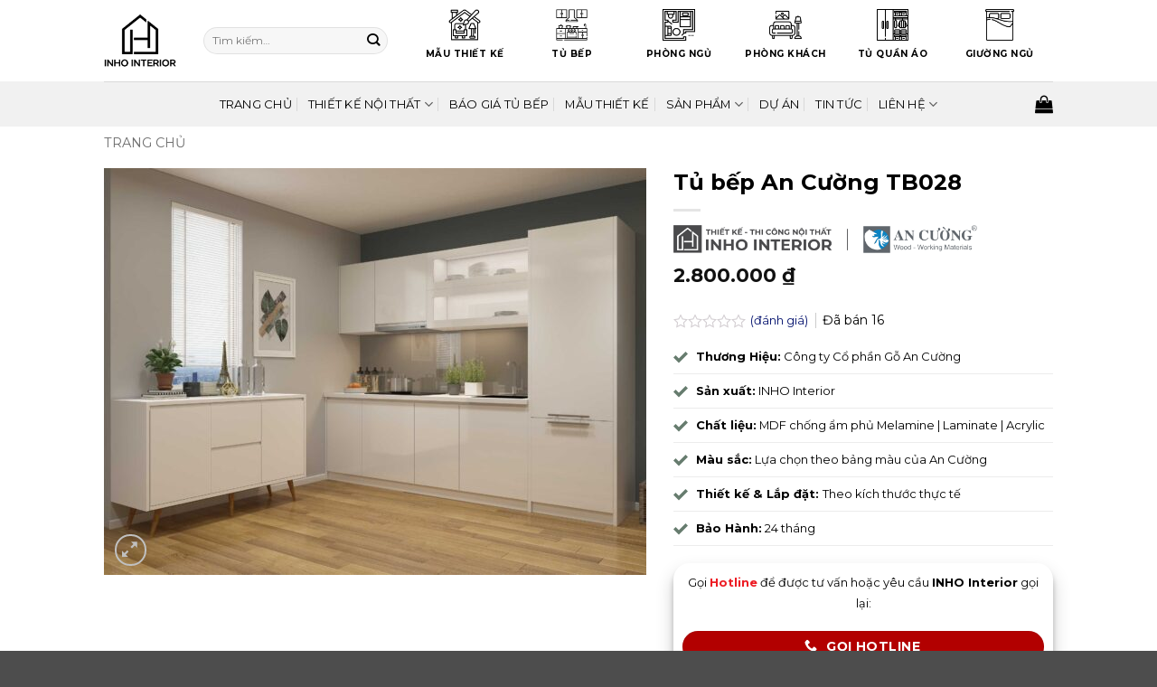

--- FILE ---
content_type: text/html; charset=UTF-8
request_url: https://inho.vn/tu-bep-an-cuong-tb028/
body_size: 52335
content:
<!DOCTYPE html>
<html lang="vi" prefix="og: https://ogp.me/ns#" class="loading-site no-js bg-fill">
<head><meta charset="UTF-8" /><script>if(navigator.userAgent.match(/MSIE|Internet Explorer/i)||navigator.userAgent.match(/Trident\/7\..*?rv:11/i)){var href=document.location.href;if(!href.match(/[?&]nowprocket/)){if(href.indexOf("?")==-1){if(href.indexOf("#")==-1){document.location.href=href+"?nowprocket=1"}else{document.location.href=href.replace("#","?nowprocket=1#")}}else{if(href.indexOf("#")==-1){document.location.href=href+"&nowprocket=1"}else{document.location.href=href.replace("#","&nowprocket=1#")}}}}</script><script>(()=>{class RocketLazyLoadScripts{constructor(){this.v="1.2.6",this.triggerEvents=["keydown","mousedown","mousemove","touchmove","touchstart","touchend","wheel"],this.userEventHandler=this.t.bind(this),this.touchStartHandler=this.i.bind(this),this.touchMoveHandler=this.o.bind(this),this.touchEndHandler=this.h.bind(this),this.clickHandler=this.u.bind(this),this.interceptedClicks=[],this.interceptedClickListeners=[],this.l(this),window.addEventListener("pageshow",(t=>{this.persisted=t.persisted,this.everythingLoaded&&this.m()})),this.CSPIssue=sessionStorage.getItem("rocketCSPIssue"),document.addEventListener("securitypolicyviolation",(t=>{this.CSPIssue||"script-src-elem"!==t.violatedDirective||"data"!==t.blockedURI||(this.CSPIssue=!0,sessionStorage.setItem("rocketCSPIssue",!0))})),document.addEventListener("DOMContentLoaded",(()=>{this.k()})),this.delayedScripts={normal:[],async:[],defer:[]},this.trash=[],this.allJQueries=[]}p(t){document.hidden?t.t():(this.triggerEvents.forEach((e=>window.addEventListener(e,t.userEventHandler,{passive:!0}))),window.addEventListener("touchstart",t.touchStartHandler,{passive:!0}),window.addEventListener("mousedown",t.touchStartHandler),document.addEventListener("visibilitychange",t.userEventHandler))}_(){this.triggerEvents.forEach((t=>window.removeEventListener(t,this.userEventHandler,{passive:!0}))),document.removeEventListener("visibilitychange",this.userEventHandler)}i(t){"HTML"!==t.target.tagName&&(window.addEventListener("touchend",this.touchEndHandler),window.addEventListener("mouseup",this.touchEndHandler),window.addEventListener("touchmove",this.touchMoveHandler,{passive:!0}),window.addEventListener("mousemove",this.touchMoveHandler),t.target.addEventListener("click",this.clickHandler),this.L(t.target,!0),this.S(t.target,"onclick","rocket-onclick"),this.C())}o(t){window.removeEventListener("touchend",this.touchEndHandler),window.removeEventListener("mouseup",this.touchEndHandler),window.removeEventListener("touchmove",this.touchMoveHandler,{passive:!0}),window.removeEventListener("mousemove",this.touchMoveHandler),t.target.removeEventListener("click",this.clickHandler),this.L(t.target,!1),this.S(t.target,"rocket-onclick","onclick"),this.M()}h(){window.removeEventListener("touchend",this.touchEndHandler),window.removeEventListener("mouseup",this.touchEndHandler),window.removeEventListener("touchmove",this.touchMoveHandler,{passive:!0}),window.removeEventListener("mousemove",this.touchMoveHandler)}u(t){t.target.removeEventListener("click",this.clickHandler),this.L(t.target,!1),this.S(t.target,"rocket-onclick","onclick"),this.interceptedClicks.push(t),t.preventDefault(),t.stopPropagation(),t.stopImmediatePropagation(),this.M()}O(){window.removeEventListener("touchstart",this.touchStartHandler,{passive:!0}),window.removeEventListener("mousedown",this.touchStartHandler),this.interceptedClicks.forEach((t=>{t.target.dispatchEvent(new MouseEvent("click",{view:t.view,bubbles:!0,cancelable:!0}))}))}l(t){EventTarget.prototype.addEventListenerWPRocketBase=EventTarget.prototype.addEventListener,EventTarget.prototype.addEventListener=function(e,i,o){"click"!==e||t.windowLoaded||i===t.clickHandler||t.interceptedClickListeners.push({target:this,func:i,options:o}),(this||window).addEventListenerWPRocketBase(e,i,o)}}L(t,e){this.interceptedClickListeners.forEach((i=>{i.target===t&&(e?t.removeEventListener("click",i.func,i.options):t.addEventListener("click",i.func,i.options))})),t.parentNode!==document.documentElement&&this.L(t.parentNode,e)}D(){return new Promise((t=>{this.P?this.M=t:t()}))}C(){this.P=!0}M(){this.P=!1}S(t,e,i){t.hasAttribute&&t.hasAttribute(e)&&(event.target.setAttribute(i,event.target.getAttribute(e)),event.target.removeAttribute(e))}t(){this._(this),"loading"===document.readyState?document.addEventListener("DOMContentLoaded",this.R.bind(this)):this.R()}k(){let t=[];document.querySelectorAll("script[type=rocketlazyloadscript][data-rocket-src]").forEach((e=>{let i=e.getAttribute("data-rocket-src");if(i&&!i.startsWith("data:")){0===i.indexOf("//")&&(i=location.protocol+i);try{const o=new URL(i).origin;o!==location.origin&&t.push({src:o,crossOrigin:e.crossOrigin||"module"===e.getAttribute("data-rocket-type")})}catch(t){}}})),t=[...new Map(t.map((t=>[JSON.stringify(t),t]))).values()],this.T(t,"preconnect")}async R(){this.lastBreath=Date.now(),this.j(this),this.F(this),this.I(),this.W(),this.q(),await this.A(this.delayedScripts.normal),await this.A(this.delayedScripts.defer),await this.A(this.delayedScripts.async);try{await this.U(),await this.H(this),await this.J()}catch(t){console.error(t)}window.dispatchEvent(new Event("rocket-allScriptsLoaded")),this.everythingLoaded=!0,this.D().then((()=>{this.O()})),this.N()}W(){document.querySelectorAll("script[type=rocketlazyloadscript]").forEach((t=>{t.hasAttribute("data-rocket-src")?t.hasAttribute("async")&&!1!==t.async?this.delayedScripts.async.push(t):t.hasAttribute("defer")&&!1!==t.defer||"module"===t.getAttribute("data-rocket-type")?this.delayedScripts.defer.push(t):this.delayedScripts.normal.push(t):this.delayedScripts.normal.push(t)}))}async B(t){if(await this.G(),!0!==t.noModule||!("noModule"in HTMLScriptElement.prototype))return new Promise((e=>{let i;function o(){(i||t).setAttribute("data-rocket-status","executed"),e()}try{if(navigator.userAgent.indexOf("Firefox/")>0||""===navigator.vendor||this.CSPIssue)i=document.createElement("script"),[...t.attributes].forEach((t=>{let e=t.nodeName;"type"!==e&&("data-rocket-type"===e&&(e="type"),"data-rocket-src"===e&&(e="src"),i.setAttribute(e,t.nodeValue))})),t.text&&(i.text=t.text),i.hasAttribute("src")?(i.addEventListener("load",o),i.addEventListener("error",(function(){i.setAttribute("data-rocket-status","failed-network"),e()})),setTimeout((()=>{i.isConnected||e()}),1)):(i.text=t.text,o()),t.parentNode.replaceChild(i,t);else{const i=t.getAttribute("data-rocket-type"),s=t.getAttribute("data-rocket-src");i?(t.type=i,t.removeAttribute("data-rocket-type")):t.removeAttribute("type"),t.addEventListener("load",o),t.addEventListener("error",(i=>{this.CSPIssue&&i.target.src.startsWith("data:")?(console.log("WPRocket: data-uri blocked by CSP -> fallback"),t.removeAttribute("src"),this.B(t).then(e)):(t.setAttribute("data-rocket-status","failed-network"),e())})),s?(t.removeAttribute("data-rocket-src"),t.src=s):t.src="data:text/javascript;base64,"+window.btoa(unescape(encodeURIComponent(t.text)))}}catch(i){t.setAttribute("data-rocket-status","failed-transform"),e()}}));t.setAttribute("data-rocket-status","skipped")}async A(t){const e=t.shift();return e&&e.isConnected?(await this.B(e),this.A(t)):Promise.resolve()}q(){this.T([...this.delayedScripts.normal,...this.delayedScripts.defer,...this.delayedScripts.async],"preload")}T(t,e){var i=document.createDocumentFragment();t.forEach((t=>{const o=t.getAttribute&&t.getAttribute("data-rocket-src")||t.src;if(o&&!o.startsWith("data:")){const s=document.createElement("link");s.href=o,s.rel=e,"preconnect"!==e&&(s.as="script"),t.getAttribute&&"module"===t.getAttribute("data-rocket-type")&&(s.crossOrigin=!0),t.crossOrigin&&(s.crossOrigin=t.crossOrigin),t.integrity&&(s.integrity=t.integrity),i.appendChild(s),this.trash.push(s)}})),document.head.appendChild(i)}j(t){let e={};function i(i,o){return e[o].eventsToRewrite.indexOf(i)>=0&&!t.everythingLoaded?"rocket-"+i:i}function o(t,o){!function(t){e[t]||(e[t]={originalFunctions:{add:t.addEventListener,remove:t.removeEventListener},eventsToRewrite:[]},t.addEventListener=function(){arguments[0]=i(arguments[0],t),e[t].originalFunctions.add.apply(t,arguments)},t.removeEventListener=function(){arguments[0]=i(arguments[0],t),e[t].originalFunctions.remove.apply(t,arguments)})}(t),e[t].eventsToRewrite.push(o)}function s(e,i){let o=e[i];e[i]=null,Object.defineProperty(e,i,{get:()=>o||function(){},set(s){t.everythingLoaded?o=s:e["rocket"+i]=o=s}})}o(document,"DOMContentLoaded"),o(window,"DOMContentLoaded"),o(window,"load"),o(window,"pageshow"),o(document,"readystatechange"),s(document,"onreadystatechange"),s(window,"onload"),s(window,"onpageshow");try{Object.defineProperty(document,"readyState",{get:()=>t.rocketReadyState,set(e){t.rocketReadyState=e},configurable:!0}),document.readyState="loading"}catch(t){console.log("WPRocket DJE readyState conflict, bypassing")}}F(t){let e;function i(e){return t.everythingLoaded?e:e.split(" ").map((t=>"load"===t||0===t.indexOf("load.")?"rocket-jquery-load":t)).join(" ")}function o(o){function s(t){const e=o.fn[t];o.fn[t]=o.fn.init.prototype[t]=function(){return this[0]===window&&("string"==typeof arguments[0]||arguments[0]instanceof String?arguments[0]=i(arguments[0]):"object"==typeof arguments[0]&&Object.keys(arguments[0]).forEach((t=>{const e=arguments[0][t];delete arguments[0][t],arguments[0][i(t)]=e}))),e.apply(this,arguments),this}}o&&o.fn&&!t.allJQueries.includes(o)&&(o.fn.ready=o.fn.init.prototype.ready=function(e){return t.domReadyFired?e.bind(document)(o):document.addEventListener("rocket-DOMContentLoaded",(()=>e.bind(document)(o))),o([])},s("on"),s("one"),t.allJQueries.push(o)),e=o}o(window.jQuery),Object.defineProperty(window,"jQuery",{get:()=>e,set(t){o(t)}})}async H(t){const e=document.querySelector("script[data-webpack]");e&&(await async function(){return new Promise((t=>{e.addEventListener("load",t),e.addEventListener("error",t)}))}(),await t.K(),await t.H(t))}async U(){this.domReadyFired=!0;try{document.readyState="interactive"}catch(t){}await this.G(),document.dispatchEvent(new Event("rocket-readystatechange")),await this.G(),document.rocketonreadystatechange&&document.rocketonreadystatechange(),await this.G(),document.dispatchEvent(new Event("rocket-DOMContentLoaded")),await this.G(),window.dispatchEvent(new Event("rocket-DOMContentLoaded"))}async J(){try{document.readyState="complete"}catch(t){}await this.G(),document.dispatchEvent(new Event("rocket-readystatechange")),await this.G(),document.rocketonreadystatechange&&document.rocketonreadystatechange(),await this.G(),window.dispatchEvent(new Event("rocket-load")),await this.G(),window.rocketonload&&window.rocketonload(),await this.G(),this.allJQueries.forEach((t=>t(window).trigger("rocket-jquery-load"))),await this.G();const t=new Event("rocket-pageshow");t.persisted=this.persisted,window.dispatchEvent(t),await this.G(),window.rocketonpageshow&&window.rocketonpageshow({persisted:this.persisted}),this.windowLoaded=!0}m(){document.onreadystatechange&&document.onreadystatechange(),window.onload&&window.onload(),window.onpageshow&&window.onpageshow({persisted:this.persisted})}I(){const t=new Map;document.write=document.writeln=function(e){const i=document.currentScript;i||console.error("WPRocket unable to document.write this: "+e);const o=document.createRange(),s=i.parentElement;let n=t.get(i);void 0===n&&(n=i.nextSibling,t.set(i,n));const c=document.createDocumentFragment();o.setStart(c,0),c.appendChild(o.createContextualFragment(e)),s.insertBefore(c,n)}}async G(){Date.now()-this.lastBreath>45&&(await this.K(),this.lastBreath=Date.now())}async K(){return document.hidden?new Promise((t=>setTimeout(t))):new Promise((t=>requestAnimationFrame(t)))}N(){this.trash.forEach((t=>t.remove()))}static run(){const t=new RocketLazyLoadScripts;t.p(t)}}RocketLazyLoadScripts.run()})();</script>
	
	<link rel="profile" href="http://gmpg.org/xfn/11" />
	<link rel="pingback" href="https://inho.vn/xmlrpc.php" />

	<script type="rocketlazyloadscript">(function(html){html.className = html.className.replace(/\bno-js\b/,'js')})(document.documentElement);</script>
	<style>img:is([sizes="auto" i], [sizes^="auto," i]) { contain-intrinsic-size: 3000px 1500px }</style>
	<meta name="viewport" content="width=device-width, initial-scale=1" />
<!-- Tối ưu hóa công cụ tìm kiếm bởi Rank Math PRO - https://rankmath.com/ -->
<title>Tủ bếp An Cường TB028</title><link rel="preload" data-rocket-preload as="style" href="https://fonts.googleapis.com/css?family=Montserrat%3Aregular%2C700%2Cregular%2Cregular%2Cregular&#038;display=swap" /><link rel="stylesheet" href="https://fonts.googleapis.com/css?family=Montserrat%3Aregular%2C700%2Cregular%2Cregular%2Cregular&#038;display=swap" media="print" onload="this.media='all'" /><noscript><link rel="stylesheet" href="https://fonts.googleapis.com/css?family=Montserrat%3Aregular%2C700%2Cregular%2Cregular%2Cregular&#038;display=swap" /></noscript><link rel="preload" data-rocket-preload as="image" href="https://inho.vn/wp-content/uploads/2022/02/tu-bep-an-cuong-tb028-anh-01-600x450.jpg" imagesrcset="https://inho.vn/wp-content/uploads/2022/02/tu-bep-an-cuong-tb028-anh-01-600x450.jpg 600w, https://inho.vn/wp-content/uploads/2022/02/tu-bep-an-cuong-tb028-anh-01-533x400.jpg 533w, https://inho.vn/wp-content/uploads/2022/02/tu-bep-an-cuong-tb028-anh-01-1067x800.jpg 1067w, https://inho.vn/wp-content/uploads/2022/02/tu-bep-an-cuong-tb028-anh-01-768x576.jpg 768w, https://inho.vn/wp-content/uploads/2022/02/tu-bep-an-cuong-tb028-anh-01-1536x1152.jpg 1536w, https://inho.vn/wp-content/uploads/2022/02/tu-bep-an-cuong-tb028-anh-01-2048x1536.jpg 2048w" imagesizes="(max-width: 600px) 100vw, 600px" fetchpriority="high">
<meta name="description" content="Các sản phẩm tủ bếp An Cường với độ bền và thẩm mỹ cao là sự lựa chọn hàng đầu của các khách hàng của INHO Interior. Tủ bếp TB028 ..."/>
<meta name="robots" content="follow, index, max-snippet:-1, max-video-preview:-1, max-image-preview:large"/>
<link rel="canonical" href="https://inho.vn/tu-bep-an-cuong-tb028/" />
<meta property="og:locale" content="vi_VN" />
<meta property="og:type" content="product" />
<meta property="og:title" content="Tủ bếp An Cường TB028" />
<meta property="og:description" content="Các sản phẩm tủ bếp An Cường với độ bền và thẩm mỹ cao là sự lựa chọn hàng đầu của các khách hàng của INHO Interior. Tủ bếp TB028 ..." />
<meta property="og:url" content="https://inho.vn/tu-bep-an-cuong-tb028/" />
<meta property="og:site_name" content="INHO Interior" />
<meta property="og:updated_time" content="2025-03-16T11:43:24+07:00" />
<meta property="fb:admins" content="https://www.facebook.com/NguyenTuanInho/" />
<meta property="og:image" content="https://inho.vn/wp-content/uploads/2022/02/tu-bep-an-cuong-tb028-anh-01-1067x800.jpg" />
<meta property="og:image:secure_url" content="https://inho.vn/wp-content/uploads/2022/02/tu-bep-an-cuong-tb028-anh-01-1067x800.jpg" />
<meta property="og:image:width" content="1020" />
<meta property="og:image:height" content="765" />
<meta property="og:image:alt" content="Tủ bếp An Cường TB028 ảnh 01" />
<meta property="og:image:type" content="image/jpeg" />
<meta property="product:price:amount" content="2800000" />
<meta property="product:price:currency" content="VND" />
<meta property="product:availability" content="instock" />
<meta property="product:retailer_item_id" content="TB028" />
<meta name="twitter:card" content="summary_large_image" />
<meta name="twitter:title" content="Tủ bếp An Cường TB028" />
<meta name="twitter:description" content="Các sản phẩm tủ bếp An Cường với độ bền và thẩm mỹ cao là sự lựa chọn hàng đầu của các khách hàng của INHO Interior. Tủ bếp TB028 ..." />
<meta name="twitter:site" content="@https://twitter.com/inhointerior" />
<meta name="twitter:creator" content="@inhointerior" />
<meta name="twitter:image" content="https://inho.vn/wp-content/uploads/2022/02/tu-bep-an-cuong-tb028-anh-01-1067x800.jpg" />
<meta name="twitter:label1" content="Giá" />
<meta name="twitter:data1" content="2.800.000&nbsp;&#8363;" />
<meta name="twitter:label2" content="Tình trạng sẵn có" />
<meta name="twitter:data2" content="Còn hàng" />
<script type="application/ld+json" class="rank-math-schema-pro">{"@context":"https://schema.org","@graph":[{"@type":"Place","@id":"https://inho.vn/#place","geo":{"@type":"GeoCoordinates","latitude":"10.808091448634372","longitude":" 106.62734118843638"},"hasMap":"https://www.google.com/maps/search/?api=1&amp;query=10.808091448634372, 106.62734118843638"},{"@type":["Organization"],"@id":"https://inho.vn/#organization","name":"INHO Interior","url":"https://inho.vn/","sameAs":["https://www.facebook.com/inhointerior/","https://twitter.com/https://twitter.com/inhointerior"],"email":"info@inho.vn","logo":{"@type":"ImageObject","@id":"https://inho.vn/#logo","url":"https://inho.vn/wp-content/uploads/2022/03/logo-inho-2022.png","contentUrl":"https://inho.vn/wp-content/uploads/2022/03/logo-inho-2022.png","caption":"INHO Interior","inLanguage":"vi","width":"2000","height":"1500"},"location":{"@id":"https://inho.vn/#place"}},{"@type":"WebSite","@id":"https://inho.vn/#website","url":"https://inho.vn","name":"INHO Interior","publisher":{"@id":"https://inho.vn/#organization"},"inLanguage":"vi"},{"@type":"ImageObject","@id":"https://inho.vn/wp-content/uploads/2022/02/tu-bep-an-cuong-tb028-anh-01.jpg","url":"https://inho.vn/wp-content/uploads/2022/02/tu-bep-an-cuong-tb028-anh-01.jpg","width":"2272","height":"1704","caption":"T\u1ee7 b\u1ebfp An C\u01b0\u1eddng TB028 \u1ea3nh 01","inLanguage":"vi"},{"@type":"BreadcrumbList","@id":"https://inho.vn/tu-bep-an-cuong-tb028/#breadcrumb","itemListElement":[{"@type":"ListItem","position":"1","item":{"@id":"https://inho.vn","name":"Trang ch\u1ee7"}},{"@type":"ListItem","position":"2","item":{"@id":"https://inho.vn/tu-bep-an-cuong-tb028/","name":"T\u1ee7 b\u1ebfp An C\u01b0\u1eddng TB028"}}]},{"@type":"ItemPage","@id":"https://inho.vn/tu-bep-an-cuong-tb028/#webpage","url":"https://inho.vn/tu-bep-an-cuong-tb028/","name":"T\u1ee7 b\u1ebfp An C\u01b0\u1eddng TB028","datePublished":"2022-02-21T20:40:34+07:00","dateModified":"2025-03-16T11:43:24+07:00","isPartOf":{"@id":"https://inho.vn/#website"},"primaryImageOfPage":{"@id":"https://inho.vn/wp-content/uploads/2022/02/tu-bep-an-cuong-tb028-anh-01.jpg"},"inLanguage":"vi","breadcrumb":{"@id":"https://inho.vn/tu-bep-an-cuong-tb028/#breadcrumb"}},{"@type":"Product","name":"T\u1ee7 b\u1ebfp An C\u01b0\u1eddng TB028","description":"C\u00e1c s\u1ea3n ph\u1ea9m t\u1ee7 b\u1ebfp An C\u01b0\u1eddng v\u1edbi \u0111\u1ed9 b\u1ec1n v\u00e0 th\u1ea9m m\u1ef9 cao l\u00e0 s\u1ef1 l\u1ef1a ch\u1ecdn h\u00e0ng \u0111\u1ea7u c\u1ee7a c\u00e1c kh\u00e1ch h\u00e0ng c\u1ee7a INHO Interior. T\u1ee7 b\u1ebfp TB028 ...","sku":"TB028","category":"T\u1ee7 b\u1ebfp g\u1ed7 c\u00f4ng nghi\u1ec7p &gt; T\u1ee7 b\u1ebfp Ch\u1eef I","mainEntityOfPage":{"@id":"https://inho.vn/tu-bep-an-cuong-tb028/#webpage"},"image":[{"@type":"ImageObject","url":"https://inho.vn/wp-content/uploads/2022/02/tu-bep-an-cuong-tb028-anh-01.jpg","height":"1704","width":"2272"}],"offers":{"@type":"Offer","price":"2800000","priceCurrency":"VND","priceValidUntil":"2027-12-31","availability":"http://schema.org/InStock","itemCondition":"NewCondition","url":"https://inho.vn/tu-bep-an-cuong-tb028/","seller":{"@type":"Organization","@id":"https://inho.vn/","name":"INHO Interior","url":"https://inho.vn","logo":"https://inho.vn/wp-content/uploads/2022/03/logo-inho-2022.png"},"hasMerchantReturnPolicy":{"@type":"MerchantReturnPolicy","applicableCountry":"vi","returnPolicyCategory":"https://schema.org/MerchantReturnFiniteReturnWindow","merchantReturnDays":"7","returnMethod":"https://schema.org/ReturnByMail","returnFees":"https://schema.org/FreeReturn"},"shippingDetails":{"@type":"OfferShippingDetails","shippingRate":{"@type":"MonetaryAmount","value":"0","currency":"VND"},"deliveryTime":{"@type":"ShippingDeliveryTime","businessDays":{"@type":"OpeningHoursSpecification","dayOfWeek":["https://schema.org/Monday","https://schema.org/Tuesday","https://schema.org/Wednesday","https://schema.org/Thursday","https://schema.org/Friday"]},"handlingTime":{"@type":"QuantitativeValue","minValue":"0","maxValue":"3","samedaydelivery":"Yes","unitCode":"DAY"},"transitTime":{"@type":"QuantitativeValue","minValue":"0","maxValue":"3","samedaydelivery":"Yes","unitCode":"DAY"}},"shippingDestination":[{"@type":"DefinedRegion","addressCountry":"VN","addressRegion":["VN"]}]}},"additionalProperty":[{"@type":"PropertyValue","name":"thuong-hieu","value":"INHO Interior"}],"@id":"https://inho.vn/tu-bep-an-cuong-tb028/#richSnippet"}]}</script>
<!-- /Plugin SEO WordPress Rank Math -->

<link rel='dns-prefetch' href='//fonts.googleapis.com' />
<link rel='dns-prefetch' href='//fonts.gstatic.com' />
<link rel='dns-prefetch' href='//www.google-analytics.com' />
<link rel='dns-prefetch' href='//www.googletagmanager.com' />
<link rel='dns-prefetch' href='//cdnjs.cloudflare.com' />
<link rel='dns-prefetch' href='//connect.facebook.net' />
<link href='https://fonts.gstatic.com' crossorigin rel='preconnect' />
<link rel='prefetch' href='https://inho.vn/wp-content/themes/flatsome/assets/js/flatsome.js?ver=e2eddd6c228105dac048' />
<link rel='prefetch' href='https://inho.vn/wp-content/themes/flatsome/assets/js/chunk.slider.js?ver=3.20.4' />
<link rel='prefetch' href='https://inho.vn/wp-content/themes/flatsome/assets/js/chunk.popups.js?ver=3.20.4' />
<link rel='prefetch' href='https://inho.vn/wp-content/themes/flatsome/assets/js/chunk.tooltips.js?ver=3.20.4' />
<link rel='prefetch' href='https://inho.vn/wp-content/themes/flatsome/assets/js/woocommerce.js?ver=1c9be63d628ff7c3ff4c' />
<link rel="alternate" type="application/rss+xml" title="Dòng thông tin INHO Interior &raquo;" href="https://inho.vn/feed/" />
<link rel="alternate" type="application/rss+xml" title="INHO Interior &raquo; Dòng bình luận" href="https://inho.vn/comments/feed/" />
<link rel="alternate" type="application/rss+xml" title="INHO Interior &raquo; Tủ bếp An Cường TB028 Dòng bình luận" href="https://inho.vn/tu-bep-an-cuong-tb028/feed/" />
<link data-minify="1" rel='stylesheet' id='magnific-popup-css' href='https://inho.vn/wp-content/cache/min/1/wp-content/plugins/devvn-woocommerce-reviews/library/magnific-popup/magnific-popup.css?ver=1765485539' type='text/css' media='all' />
<link data-minify="1" rel='stylesheet' id='devvn-reviews-style-css' href='https://inho.vn/wp-content/cache/background-css/inho.vn/wp-content/cache/min/1/wp-content/plugins/devvn-woocommerce-reviews/css/devvn-woocommerce-reviews.css?ver=1765485812&wpr_t=1769353228' type='text/css' media='all' />
<link data-minify="1" rel='stylesheet' id='devvn-shortcode-reviews-style-css' href='https://inho.vn/wp-content/cache/background-css/inho.vn/wp-content/cache/min/1/wp-content/plugins/devvn-woocommerce-reviews/css/devvn-shortcode-reviews.css?ver=1765485539&wpr_t=1769353228' type='text/css' media='all' />
<link rel='stylesheet' id='photoswipe-css' href='https://inho.vn/wp-content/cache/background-css/inho.vn/wp-content/plugins/woocommerce/assets/css/photoswipe/photoswipe.min.css?ver=10.4.3&wpr_t=1769353228' type='text/css' media='all' />
<link rel='stylesheet' id='photoswipe-default-skin-css' href='https://inho.vn/wp-content/cache/background-css/inho.vn/wp-content/plugins/woocommerce/assets/css/photoswipe/default-skin/default-skin.min.css?ver=10.4.3&wpr_t=1769353228' type='text/css' media='all' />
<style id='woocommerce-inline-inline-css' type='text/css'>
.woocommerce form .form-row .required { visibility: visible; }
</style>
<link data-minify="1" rel='stylesheet' id='brands-styles-css' href='https://inho.vn/wp-content/cache/min/1/wp-content/plugins/woocommerce/assets/css/brands.css?ver=1765485812' type='text/css' media='all' />
<link data-minify="1" rel='stylesheet' id='flatsome-swatches-frontend-css' href='https://inho.vn/wp-content/cache/min/1/wp-content/themes/flatsome/assets/css/extensions/flatsome-swatches-frontend.css?ver=1765485539' type='text/css' media='all' />
<link data-minify="1" rel='stylesheet' id='flatsome-main-css' href='https://inho.vn/wp-content/cache/background-css/inho.vn/wp-content/cache/min/1/wp-content/themes/flatsome/assets/css/flatsome.css?ver=1765485539&wpr_t=1769353228' type='text/css' media='all' />
<style id='flatsome-main-inline-css' type='text/css'>
@font-face {
				font-family: "fl-icons";
				font-display: block;
				src: url(https://inho.vn/wp-content/themes/flatsome/assets/css/icons/fl-icons.eot?v=3.20.4);
				src:
					url(https://inho.vn/wp-content/themes/flatsome/assets/css/icons/fl-icons.eot#iefix?v=3.20.4) format("embedded-opentype"),
					url(https://inho.vn/wp-content/themes/flatsome/assets/css/icons/fl-icons.woff2?v=3.20.4) format("woff2"),
					url(https://inho.vn/wp-content/themes/flatsome/assets/css/icons/fl-icons.ttf?v=3.20.4) format("truetype"),
					url(https://inho.vn/wp-content/themes/flatsome/assets/css/icons/fl-icons.woff?v=3.20.4) format("woff"),
					url(https://inho.vn/wp-content/themes/flatsome/assets/css/icons/fl-icons.svg?v=3.20.4#fl-icons) format("svg");
			}
</style>
<link data-minify="1" rel='stylesheet' id='flatsome-shop-css' href='https://inho.vn/wp-content/cache/min/1/wp-content/themes/flatsome/assets/css/flatsome-shop.css?ver=1765485539' type='text/css' media='all' />
<link data-minify="1" rel='stylesheet' id='devvn-quickbuy-style-css' href='https://inho.vn/wp-content/cache/background-css/inho.vn/wp-content/cache/min/1/wp-content/plugins/devvn-quick-buy/css/devvn-quick-buy.css?ver=1765485539&wpr_t=1769353228' type='text/css' media='all' />
<style id='devvn-quickbuy-style-inline-css' type='text/css'>
a.devvn_buy_now_style{
                        max-width: 100% !important;
                    }.devvn-popup-title{
                        background: #667c6e !important;
                        color: #fff !important;
                    }
</style>

<style id='rocket-lazyload-inline-css' type='text/css'>
.rll-youtube-player{position:relative;padding-bottom:56.23%;height:0;overflow:hidden;max-width:100%;}.rll-youtube-player:focus-within{outline: 2px solid currentColor;outline-offset: 5px;}.rll-youtube-player iframe{position:absolute;top:0;left:0;width:100%;height:100%;z-index:100;background:0 0}.rll-youtube-player img{bottom:0;display:block;left:0;margin:auto;max-width:100%;width:100%;position:absolute;right:0;top:0;border:none;height:auto;-webkit-transition:.4s all;-moz-transition:.4s all;transition:.4s all}.rll-youtube-player img:hover{-webkit-filter:brightness(75%)}.rll-youtube-player .play{height:100%;width:100%;left:0;top:0;position:absolute;background:var(--wpr-bg-0e9396ff-ba96-48d3-bef8-bc3515d12b46) no-repeat center;background-color: transparent !important;cursor:pointer;border:none;}
</style>
<script type="text/template" id="tmpl-variation-template">
	<div class="woocommerce-variation-description">{{{ data.variation.variation_description }}}</div>
	<div class="woocommerce-variation-price">{{{ data.variation.price_html }}}</div>
	<div class="woocommerce-variation-availability">{{{ data.variation.availability_html }}}</div>
</script>
<script type="text/template" id="tmpl-unavailable-variation-template">
	<p role="alert">Rất tiếc, sản phẩm này hiện không tồn tại. Hãy chọn một phương thức kết hợp khác.</p>
</script>
<script type="text/javascript" src="https://inho.vn/wp-includes/js/jquery/jquery.min.js?ver=3.7.1" id="jquery-core-js" defer></script>
<script type="text/javascript" src="https://inho.vn/wp-includes/js/underscore.min.js?ver=1.13.7" id="underscore-js" defer></script>
<script type="text/javascript" id="wp-util-js-extra">
/* <![CDATA[ */
var _wpUtilSettings = {"ajax":{"url":"\/wp-admin\/admin-ajax.php"}};
/* ]]> */
</script>
<script type="text/javascript" src="https://inho.vn/wp-includes/js/wp-util.min.js?ver=6.8.3" id="wp-util-js" defer></script>
<script type="text/javascript" src="https://inho.vn/wp-content/plugins/woocommerce/assets/js/jquery-blockui/jquery.blockUI.min.js?ver=2.7.0-wc.10.4.3" id="wc-jquery-blockui-js" data-wp-strategy="defer" defer></script>
<script type="text/javascript" id="wc-add-to-cart-js-extra">
/* <![CDATA[ */
var wc_add_to_cart_params = {"ajax_url":"\/wp-admin\/admin-ajax.php","wc_ajax_url":"\/?wc-ajax=%%endpoint%%","i18n_view_cart":"Xem gi\u1ecf h\u00e0ng","cart_url":"https:\/\/inho.vn\/gio-hang\/","is_cart":"","cart_redirect_after_add":"no"};
/* ]]> */
</script>
<script type="text/javascript" src="https://inho.vn/wp-content/plugins/woocommerce/assets/js/frontend/add-to-cart.min.js?ver=10.4.3" id="wc-add-to-cart-js" defer="defer" data-wp-strategy="defer"></script>
<script type="text/javascript" src="https://inho.vn/wp-content/plugins/woocommerce/assets/js/photoswipe/photoswipe.min.js?ver=4.1.1-wc.10.4.3" id="wc-photoswipe-js" defer="defer" data-wp-strategy="defer"></script>
<script type="text/javascript" src="https://inho.vn/wp-content/plugins/woocommerce/assets/js/photoswipe/photoswipe-ui-default.min.js?ver=4.1.1-wc.10.4.3" id="wc-photoswipe-ui-default-js" defer="defer" data-wp-strategy="defer"></script>
<script type="text/javascript" id="wc-single-product-js-extra">
/* <![CDATA[ */
var wc_single_product_params = {"i18n_required_rating_text":"Vui l\u00f2ng ch\u1ecdn m\u1ed9t m\u1ee9c \u0111\u00e1nh gi\u00e1","i18n_rating_options":["1 tr\u00ean 5 sao","2 tr\u00ean 5 sao","3 tr\u00ean 5 sao","4 tr\u00ean 5 sao","5 tr\u00ean 5 sao"],"i18n_product_gallery_trigger_text":"Xem th\u01b0 vi\u1ec7n \u1ea3nh to\u00e0n m\u00e0n h\u00ecnh","review_rating_required":"yes","flexslider":{"rtl":false,"animation":"slide","smoothHeight":true,"directionNav":false,"controlNav":"thumbnails","slideshow":false,"animationSpeed":500,"animationLoop":false,"allowOneSlide":false},"zoom_enabled":"","zoom_options":[],"photoswipe_enabled":"1","photoswipe_options":{"shareEl":false,"closeOnScroll":false,"history":false,"hideAnimationDuration":0,"showAnimationDuration":0},"flexslider_enabled":""};
/* ]]> */
</script>
<script type="text/javascript" src="https://inho.vn/wp-content/plugins/woocommerce/assets/js/frontend/single-product.min.js?ver=10.4.3" id="wc-single-product-js" defer="defer" data-wp-strategy="defer"></script>
<script type="text/javascript" src="https://inho.vn/wp-content/plugins/woocommerce/assets/js/js-cookie/js.cookie.min.js?ver=2.1.4-wc.10.4.3" id="wc-js-cookie-js" data-wp-strategy="defer" defer></script>
<link rel="https://api.w.org/" href="https://inho.vn/wp-json/" /><link rel="alternate" title="JSON" type="application/json" href="https://inho.vn/wp-json/wp/v2/product/13247" /><link rel="EditURI" type="application/rsd+xml" title="RSD" href="https://inho.vn/xmlrpc.php?rsd" />
<meta name="generator" content="WordPress 6.8.3" />
<link rel='shortlink' href='https://inho.vn/?p=13247' />
<link rel="alternate" title="oNhúng (JSON)" type="application/json+oembed" href="https://inho.vn/wp-json/oembed/1.0/embed?url=https%3A%2F%2Finho.vn%2Ftu-bep-an-cuong-tb028%2F" />
<link rel="alternate" title="oNhúng (XML)" type="text/xml+oembed" href="https://inho.vn/wp-json/oembed/1.0/embed?url=https%3A%2F%2Finho.vn%2Ftu-bep-an-cuong-tb028%2F&#038;format=xml" />
<script type="rocketlazyloadscript" data-rocket-type="text/javascript">if(!window._buttonizer) { window._buttonizer = {}; };var _buttonizer_page_data = {"language":"vi"};window._buttonizer.data = { ..._buttonizer_page_data, ...window._buttonizer.data };</script><style>.woocommerce-product-gallery{ opacity: 1 !important; }</style><!-- Google site verification - Google for WooCommerce -->
<meta name="google-site-verification" content="D7SGMur31LYlpPxy4Hktqy3mkSSc6M56Cq_j4oiZSL0" />
<script type="application/ld+json">
{
  "@context": "https://schema.org",
  "@type": "HomeAndConstructionBusiness",
  "name": "INHO Interior",
  "alternateName": "Thiết Kế, Thi Công Nội Thất Chuyên Nghiệp",
 "@id": "https://inho.vn/",
  "logo": "https://inho.vn/wp-content/uploads/2022/03/logo-inho-2022-1067x800.png",
  "image": "https://inho.vn/wp-content/uploads/2022/03/logo-inho-2022-1067x800.png",
  "description": "Là một đơn vị chuyên Thiết kế - Thi công Nội thất gỗ công nghiệp An Cường. Sản phẩm thế mạnh của INHO Interior là Tủ bếp và nội thất cho nhà phố, căn hộ.",
  "hasMap": "https://www.google.com/maps?cid=4097316759762060728",	
  "url": "https://inho.vn/",
  "telephone": "0911158333",
  "priceRange": "10000VND-500000000VND",
  "address": {
    "@type": "PostalAddress",
    "streetAddress": "36/2 Dương Đức Hiền, Tây Thạnh",
    "addressLocality": "Tân Phú",
	"addressRegion": "Hồ Chí Minh",
    "postalCode": "700000",
    "addressCountry": "VN"
  },
  "geo": {
    "@type": "GeoCoordinates",
    "latitude": 10.8080763,
    "longitude": 106.6273415
  },
  "openingHoursSpecification": {
    "@type": "OpeningHoursSpecification",
    "dayOfWeek": [
      "Monday",
      "Tuesday",
      "Wednesday",
      "Thursday",
      "Friday",
      "Saturday"
    ],
    "opens": "08:00",
    "closes": "18:00"
  },
  "sameAs": [
    "https://www.facebook.com/inhointerior",
    "https://twitter.com/inhointerior",
	"https://www.linkedin.com/in/inhointerior/",
	"https://www.pinterest.com/inhointerior/",
	"https://inhointerior.tumblr.com/",
	"https://soundcloud.com/inhointerior",
	"https://www.youtube.com/channel/UCoMKzh-CU8x6hYb__YelDIw",
	"https://sites.google.com/view/inhointeriorvn/",
	"https://inhointerior.blogspot.com/",	
	"https://ello.co/inhointerior",
	"https://inhointerior.weebly.com/"
  ]
}
</script>
<!-- Google Tag Manager -->
<script type="rocketlazyloadscript">(function(w,d,s,l,i){w[l]=w[l]||[];w[l].push({'gtm.start':
new Date().getTime(),event:'gtm.js'});var f=d.getElementsByTagName(s)[0],
j=d.createElement(s),dl=l!='dataLayer'?'&l='+l:'';j.async=true;j.src=
'https://www.googletagmanager.com/gtm.js?id='+i+dl;f.parentNode.insertBefore(j,f);
})(window,document,'script','dataLayer','GTM-KB5SSVB');</script>
<!-- End Google Tag Manager -->

<meta name="viewport" content="width=device-width, initial-scale=1.0, maximum-scale=1.0, user-scalable=no" />	<noscript><style>.woocommerce-product-gallery{ opacity: 1 !important; }</style></noscript>
	<link rel="icon" href="https://inho.vn/wp-content/uploads/2022/03/cropped-Favico-512x512-1-32x32.png" sizes="32x32" />
<link rel="icon" href="https://inho.vn/wp-content/uploads/2022/03/cropped-Favico-512x512-1-192x192.png" sizes="192x192" />
<link rel="apple-touch-icon" href="https://inho.vn/wp-content/uploads/2022/03/cropped-Favico-512x512-1-180x180.png" />
<meta name="msapplication-TileImage" content="https://inho.vn/wp-content/uploads/2022/03/cropped-Favico-512x512-1-270x270.png" />
<style id="custom-css" type="text/css">:root {--primary-color: #667c6e;--fs-color-primary: #667c6e;--fs-color-secondary: #f57d00;--fs-color-success: #667c6e;--fs-color-alert: #b20000;--fs-color-base: #000000;--fs-experimental-link-color: #02106d;--fs-experimental-link-color-hover: #02106d;}.tooltipster-base {--tooltip-color: #fff;--tooltip-bg-color: #000;}.off-canvas-right .mfp-content, .off-canvas-left .mfp-content {--drawer-width: 300px;}.off-canvas .mfp-content.off-canvas-cart {--drawer-width: 360px;}.header-main{height: 90px}#logo img{max-height: 90px}#logo{width:80px;}#logo a{max-width:80px;}.header-bottom{min-height: 25px}.header-top{min-height: 20px}.transparent .header-main{height: 95px}.transparent #logo img{max-height: 95px}.has-transparent + .page-title:first-of-type,.has-transparent + #main > .page-title,.has-transparent + #main > div > .page-title,.has-transparent + #main .page-header-wrapper:first-of-type .page-title{padding-top: 145px;}.header.show-on-scroll,.stuck .header-main{height:85px!important}.stuck #logo img{max-height: 85px!important}.search-form{ width: 90%;}.header-bg-color {background-color: #ffffff}.header-bottom {background-color: #f1f1f1}.header-main .nav > li > a{line-height: 20px }.stuck .header-main .nav > li > a{line-height: 50px }.header-bottom-nav > li > a{line-height: 30px }@media (max-width: 549px) {.header-main{height: 80px}#logo img{max-height: 80px}}.nav-dropdown{font-size:100%}h1,h2,h3,h4,h5,h6,.heading-font{color: #000000;}body{font-size: 90%;}@media screen and (max-width: 549px){body{font-size: 90%;}}body{font-family: Montserrat, sans-serif;}body {font-weight: 400;font-style: normal;}.nav > li > a {font-family: Montserrat, sans-serif;}.mobile-sidebar-levels-2 .nav > li > ul > li > a {font-family: Montserrat, sans-serif;}.nav > li > a,.mobile-sidebar-levels-2 .nav > li > ul > li > a {font-weight: 400;font-style: normal;}h1,h2,h3,h4,h5,h6,.heading-font, .off-canvas-center .nav-sidebar.nav-vertical > li > a{font-family: Montserrat, sans-serif;}h1,h2,h3,h4,h5,h6,.heading-font,.banner h1,.banner h2 {font-weight: 700;font-style: normal;}.alt-font{font-family: Montserrat, sans-serif;}.alt-font {font-weight: 400!important;font-style: normal!important;}.header:not(.transparent) .header-nav-main.nav > li > a {color: #000000;}.header:not(.transparent) .header-nav-main.nav > li > a:hover,.header:not(.transparent) .header-nav-main.nav > li.active > a,.header:not(.transparent) .header-nav-main.nav > li.current > a,.header:not(.transparent) .header-nav-main.nav > li > a.active,.header:not(.transparent) .header-nav-main.nav > li > a.current{color: #000000;}.header-nav-main.nav-line-bottom > li > a:before,.header-nav-main.nav-line-grow > li > a:before,.header-nav-main.nav-line > li > a:before,.header-nav-main.nav-box > li > a:hover,.header-nav-main.nav-box > li.active > a,.header-nav-main.nav-pills > li > a:hover,.header-nav-main.nav-pills > li.active > a{color:#FFF!important;background-color: #000000;}.header:not(.transparent) .header-bottom-nav.nav > li > a{color: #000000;}.header:not(.transparent) .header-bottom-nav.nav > li > a:hover,.header:not(.transparent) .header-bottom-nav.nav > li.active > a,.header:not(.transparent) .header-bottom-nav.nav > li.current > a,.header:not(.transparent) .header-bottom-nav.nav > li > a.active,.header:not(.transparent) .header-bottom-nav.nav > li > a.current{color: #000000;}.header-bottom-nav.nav-line-bottom > li > a:before,.header-bottom-nav.nav-line-grow > li > a:before,.header-bottom-nav.nav-line > li > a:before,.header-bottom-nav.nav-box > li > a:hover,.header-bottom-nav.nav-box > li.active > a,.header-bottom-nav.nav-pills > li > a:hover,.header-bottom-nav.nav-pills > li.active > a{color:#FFF!important;background-color: #000000;}.shop-page-title.featured-title .title-overlay{background-color: rgba(0,0,0,0.3);}.current .breadcrumb-step, [data-icon-label]:after, .button#place_order,.button.checkout,.checkout-button,.single_add_to_cart_button.button, .sticky-add-to-cart-select-options-button{background-color: #667c6e!important }.has-equal-box-heights .box-image {padding-top: 100%;}.star-rating span:before,.star-rating:before, .woocommerce-page .star-rating:before, .stars a:hover:after, .stars a.active:after{color: #dd9933}.price del, .product_list_widget del, del .woocommerce-Price-amount { color: #dd3333; }ins .woocommerce-Price-amount { color: #dd3333; }.shop-page-title.featured-title .title-bg{background-image: var(--wpr-bg-4efbcd49-b8d9-49a3-8dc0-055103dc0723);}.shop-page-title.featured-title .title-bg{ background-image: var(--wpr-bg-d182f311-ecb7-4387-af58-0d4c35bd04cc)!important;}@media screen and (min-width: 550px){.products .box-vertical .box-image{min-width: 600px!important;width: 600px!important;}}.header-main .social-icons,.header-main .cart-icon strong,.header-main .menu-title,.header-main .header-button > .button.is-outline,.header-main .nav > li > a > i:not(.icon-angle-down){color: #000000!important;}.header-main .header-button > .button.is-outline,.header-main .cart-icon strong:after,.header-main .cart-icon strong{border-color: #000000!important;}.header-main .header-button > .button:not(.is-outline){background-color: #000000!important;}.header-main .current-dropdown .cart-icon strong,.header-main .header-button > .button:hover,.header-main .header-button > .button:hover i,.header-main .header-button > .button:hover span{color:#FFF!important;}.header-main .menu-title:hover,.header-main .social-icons a:hover,.header-main .header-button > .button.is-outline:hover,.header-main .nav > li > a:hover > i:not(.icon-angle-down){color: #000000!important;}.header-main .current-dropdown .cart-icon strong,.header-main .header-button > .button:hover{background-color: #000000!important;}.header-main .current-dropdown .cart-icon strong:after,.header-main .current-dropdown .cart-icon strong,.header-main .header-button > .button:hover{border-color: #000000!important;}.footer-1{background-color: #f2f2f2}.nav-vertical-fly-out > li + li {border-top-width: 1px; border-top-style: solid;}/* Custom CSS */.wpcf7 input[type="submit"]{background: #f57d00;}.mfp-container {padding: 0px !important;}.lightbox-content {background-color: #fff0;box-shadow: 0 0 0 0;}/* Custom CSS Mobile */@media (max-width: 549px){.post-sidebar.large-3.col {display: none;}.page-wrapper {padding-top: 00px;}.page-title-inner {min-height: auto;padding-top: 0px;}.breadcrumbs {display: none;}.nav>li>a {font-size: 0.9em;}.nav-vertical li li {font-size: 0.9em;}}.label-new.menu-item > a:after{content:"Mới";}.label-hot.menu-item > a:after{content:"Nổi bật";}.label-sale.menu-item > a:after{content:"Giảm giá";}.label-popular.menu-item > a:after{content:"Phổ biến";}</style>		<style type="text/css" id="wp-custom-css">
			body {overflow: hidden;}
.wpcf7 input[type = "text"],
.wpcf7 input[type = "email"],
.wpcf7 input[type = "tel"],
textarea
{
    font-size: 12px;
}		</style>
		<style id="flatsome-swatches-css">.variations_form .ux-swatch.selected {box-shadow: 0 0 0 2px var(--fs-color-secondary);}.ux-swatches-in-loop .ux-swatch.selected {box-shadow: 0 0 0 2px var(--fs-color-secondary);}</style>
		<!-- Global site tag (gtag.js) - Google Ads: AW-406185884 - Google for WooCommerce -->
		<script type="rocketlazyloadscript" async data-rocket-src="https://www.googletagmanager.com/gtag/js?id=AW-406185884"></script>
		<script type="rocketlazyloadscript">
			window.dataLayer = window.dataLayer || [];
			function gtag() { dataLayer.push(arguments); }
			gtag( 'consent', 'default', {
				analytics_storage: 'denied',
				ad_storage: 'denied',
				ad_user_data: 'denied',
				ad_personalization: 'denied',
				region: ['AT', 'BE', 'BG', 'HR', 'CY', 'CZ', 'DK', 'EE', 'FI', 'FR', 'DE', 'GR', 'HU', 'IS', 'IE', 'IT', 'LV', 'LI', 'LT', 'LU', 'MT', 'NL', 'NO', 'PL', 'PT', 'RO', 'SK', 'SI', 'ES', 'SE', 'GB', 'CH'],
				wait_for_update: 500,
			} );
			gtag('js', new Date());
			gtag('set', 'developer_id.dOGY3NW', true);
			gtag("config", "AW-406185884", { "groups": "GLA", "send_page_view": false });		</script>

		<noscript><style id="rocket-lazyload-nojs-css">.rll-youtube-player, [data-lazy-src]{display:none !important;}</style></noscript><style id="wpr-lazyload-bg-container"></style><style id="wpr-lazyload-bg-exclusion"></style>
<noscript>
<style id="wpr-lazyload-bg-nostyle">em.woocommerce-review__verified{--wpr-bg-69e0e8e0-29ff-483b-9e18-43d1038de306: url('https://inho.vn/wp-content/plugins/devvn-woocommerce-reviews/images/icon-confirm.png');}span.btn-attach{--wpr-bg-6077c08a-1679-46ef-8bf4-50c1c9fa9093: url('https://inho.vn/wp-content/plugins/devvn-woocommerce-reviews/images/icon-image.png');}.devvn_cmt_search_box button{--wpr-bg-06968d54-beef-479c-bc42-1ca79d1a33cd: url('https://inho.vn/wp-content/plugins/devvn-woocommerce-reviews/images/icon-search.png');}a.cmtlike{--wpr-bg-51e9daeb-95ac-465a-b75a-f6b7bf0102cd: url('https://inho.vn/wp-content/plugins/devvn-woocommerce-reviews/images/cmt-like-icon.png');}.devvn_review_item_infor strong.woocommerce-review__author{--wpr-bg-d1277058-a567-4666-93f2-f267728a8053: url('https://inho.vn/wp-content/plugins/devvn-woocommerce-reviews/images/speech-bubbles-comment-option.png');}.devvn_review_item_infor em.woocommerce-review__verified{--wpr-bg-a5e2c3db-c0f2-47ef-9cde-79dca17811ed: url('https://inho.vn/wp-content/plugins/devvn-woocommerce-reviews/images/icon-confirm.png');}button.pswp__button{--wpr-bg-d70c41e8-18ec-428e-b515-09aef93d6a31: url('https://inho.vn/wp-content/plugins/woocommerce/assets/css/photoswipe/default-skin/default-skin.png');}.pswp__button,.pswp__button--arrow--left:before,.pswp__button--arrow--right:before{--wpr-bg-b72ef7fc-1c17-4128-8c3e-8512ae50d4ad: url('https://inho.vn/wp-content/plugins/woocommerce/assets/css/photoswipe/default-skin/default-skin.png');}.pswp__preloader--active .pswp__preloader__icn{--wpr-bg-01453626-64d9-4317-be6c-0c33cd8d0a02: url('https://inho.vn/wp-content/plugins/woocommerce/assets/css/photoswipe/default-skin/preloader.gif');}.pswp--svg .pswp__button,.pswp--svg .pswp__button--arrow--left:before,.pswp--svg .pswp__button--arrow--right:before{--wpr-bg-465a53cd-e351-49e4-8a2d-7cfc66db00ee: url('https://inho.vn/wp-content/plugins/woocommerce/assets/css/photoswipe/default-skin/default-skin.svg');}.fancy-underline:after{--wpr-bg-7000af1f-60e1-491f-bc6e-d8809565eb55: url('https://inho.vn/wp-content/themes/flatsome/assets/img/underline.png');}.slider-style-shadow .flickity-slider>:before{--wpr-bg-d1e8aa21-cdd5-48c6-934e-e2aea9f5e2f5: url('https://inho.vn/wp-content/themes/flatsome/assets/img/shadow@2x.png');}.devvn-popup-close{--wpr-bg-89721ecd-3580-4f4d-9dde-a6c39684cad2: url('https://inho.vn/wp-content/plugins/devvn-quick-buy/images/close.png');}.rll-youtube-player .play{--wpr-bg-0e9396ff-ba96-48d3-bef8-bc3515d12b46: url('https://inho.vn/wp-content/plugins/New folder/assets/img/youtube.png');}.shop-page-title.featured-title .title-bg{--wpr-bg-4efbcd49-b8d9-49a3-8dc0-055103dc0723: url('https://inho.vn/dsa/wp-content/uploads/2020/02/ban-lam-viec-ban003.png');}.shop-page-title.featured-title .title-bg{--wpr-bg-d182f311-ecb7-4387-af58-0d4c35bd04cc: url('https://inho.vn/wp-content/uploads/2022/02/tu-bep-an-cuong-tb028-anh-01.jpg');}</style>
</noscript>
<script type="application/javascript">const rocket_pairs = [{"selector":"em.woocommerce-review__verified","style":"em.woocommerce-review__verified{--wpr-bg-69e0e8e0-29ff-483b-9e18-43d1038de306: url('https:\/\/inho.vn\/wp-content\/plugins\/devvn-woocommerce-reviews\/images\/icon-confirm.png');}","hash":"69e0e8e0-29ff-483b-9e18-43d1038de306","url":"https:\/\/inho.vn\/wp-content\/plugins\/devvn-woocommerce-reviews\/images\/icon-confirm.png"},{"selector":"span.btn-attach","style":"span.btn-attach{--wpr-bg-6077c08a-1679-46ef-8bf4-50c1c9fa9093: url('https:\/\/inho.vn\/wp-content\/plugins\/devvn-woocommerce-reviews\/images\/icon-image.png');}","hash":"6077c08a-1679-46ef-8bf4-50c1c9fa9093","url":"https:\/\/inho.vn\/wp-content\/plugins\/devvn-woocommerce-reviews\/images\/icon-image.png"},{"selector":".devvn_cmt_search_box button","style":".devvn_cmt_search_box button{--wpr-bg-06968d54-beef-479c-bc42-1ca79d1a33cd: url('https:\/\/inho.vn\/wp-content\/plugins\/devvn-woocommerce-reviews\/images\/icon-search.png');}","hash":"06968d54-beef-479c-bc42-1ca79d1a33cd","url":"https:\/\/inho.vn\/wp-content\/plugins\/devvn-woocommerce-reviews\/images\/icon-search.png"},{"selector":"a.cmtlike","style":"a.cmtlike{--wpr-bg-51e9daeb-95ac-465a-b75a-f6b7bf0102cd: url('https:\/\/inho.vn\/wp-content\/plugins\/devvn-woocommerce-reviews\/images\/cmt-like-icon.png');}","hash":"51e9daeb-95ac-465a-b75a-f6b7bf0102cd","url":"https:\/\/inho.vn\/wp-content\/plugins\/devvn-woocommerce-reviews\/images\/cmt-like-icon.png"},{"selector":".devvn_review_item_infor strong.woocommerce-review__author","style":".devvn_review_item_infor strong.woocommerce-review__author{--wpr-bg-d1277058-a567-4666-93f2-f267728a8053: url('https:\/\/inho.vn\/wp-content\/plugins\/devvn-woocommerce-reviews\/images\/speech-bubbles-comment-option.png');}","hash":"d1277058-a567-4666-93f2-f267728a8053","url":"https:\/\/inho.vn\/wp-content\/plugins\/devvn-woocommerce-reviews\/images\/speech-bubbles-comment-option.png"},{"selector":".devvn_review_item_infor em.woocommerce-review__verified","style":".devvn_review_item_infor em.woocommerce-review__verified{--wpr-bg-a5e2c3db-c0f2-47ef-9cde-79dca17811ed: url('https:\/\/inho.vn\/wp-content\/plugins\/devvn-woocommerce-reviews\/images\/icon-confirm.png');}","hash":"a5e2c3db-c0f2-47ef-9cde-79dca17811ed","url":"https:\/\/inho.vn\/wp-content\/plugins\/devvn-woocommerce-reviews\/images\/icon-confirm.png"},{"selector":"button.pswp__button","style":"button.pswp__button{--wpr-bg-d70c41e8-18ec-428e-b515-09aef93d6a31: url('https:\/\/inho.vn\/wp-content\/plugins\/woocommerce\/assets\/css\/photoswipe\/default-skin\/default-skin.png');}","hash":"d70c41e8-18ec-428e-b515-09aef93d6a31","url":"https:\/\/inho.vn\/wp-content\/plugins\/woocommerce\/assets\/css\/photoswipe\/default-skin\/default-skin.png"},{"selector":".pswp__button,.pswp__button--arrow--left,.pswp__button--arrow--right","style":".pswp__button,.pswp__button--arrow--left:before,.pswp__button--arrow--right:before{--wpr-bg-b72ef7fc-1c17-4128-8c3e-8512ae50d4ad: url('https:\/\/inho.vn\/wp-content\/plugins\/woocommerce\/assets\/css\/photoswipe\/default-skin\/default-skin.png');}","hash":"b72ef7fc-1c17-4128-8c3e-8512ae50d4ad","url":"https:\/\/inho.vn\/wp-content\/plugins\/woocommerce\/assets\/css\/photoswipe\/default-skin\/default-skin.png"},{"selector":".pswp__preloader--active .pswp__preloader__icn","style":".pswp__preloader--active .pswp__preloader__icn{--wpr-bg-01453626-64d9-4317-be6c-0c33cd8d0a02: url('https:\/\/inho.vn\/wp-content\/plugins\/woocommerce\/assets\/css\/photoswipe\/default-skin\/preloader.gif');}","hash":"01453626-64d9-4317-be6c-0c33cd8d0a02","url":"https:\/\/inho.vn\/wp-content\/plugins\/woocommerce\/assets\/css\/photoswipe\/default-skin\/preloader.gif"},{"selector":".pswp--svg .pswp__button,.pswp--svg .pswp__button--arrow--left,.pswp--svg .pswp__button--arrow--right","style":".pswp--svg .pswp__button,.pswp--svg .pswp__button--arrow--left:before,.pswp--svg .pswp__button--arrow--right:before{--wpr-bg-465a53cd-e351-49e4-8a2d-7cfc66db00ee: url('https:\/\/inho.vn\/wp-content\/plugins\/woocommerce\/assets\/css\/photoswipe\/default-skin\/default-skin.svg');}","hash":"465a53cd-e351-49e4-8a2d-7cfc66db00ee","url":"https:\/\/inho.vn\/wp-content\/plugins\/woocommerce\/assets\/css\/photoswipe\/default-skin\/default-skin.svg"},{"selector":".fancy-underline","style":".fancy-underline:after{--wpr-bg-7000af1f-60e1-491f-bc6e-d8809565eb55: url('https:\/\/inho.vn\/wp-content\/themes\/flatsome\/assets\/img\/underline.png');}","hash":"7000af1f-60e1-491f-bc6e-d8809565eb55","url":"https:\/\/inho.vn\/wp-content\/themes\/flatsome\/assets\/img\/underline.png"},{"selector":".slider-style-shadow .flickity-slider>*","style":".slider-style-shadow .flickity-slider>:before{--wpr-bg-d1e8aa21-cdd5-48c6-934e-e2aea9f5e2f5: url('https:\/\/inho.vn\/wp-content\/themes\/flatsome\/assets\/img\/shadow@2x.png');}","hash":"d1e8aa21-cdd5-48c6-934e-e2aea9f5e2f5","url":"https:\/\/inho.vn\/wp-content\/themes\/flatsome\/assets\/img\/shadow@2x.png"},{"selector":".devvn-popup-close","style":".devvn-popup-close{--wpr-bg-89721ecd-3580-4f4d-9dde-a6c39684cad2: url('https:\/\/inho.vn\/wp-content\/plugins\/devvn-quick-buy\/images\/close.png');}","hash":"89721ecd-3580-4f4d-9dde-a6c39684cad2","url":"https:\/\/inho.vn\/wp-content\/plugins\/devvn-quick-buy\/images\/close.png"},{"selector":".rll-youtube-player .play","style":".rll-youtube-player .play{--wpr-bg-0e9396ff-ba96-48d3-bef8-bc3515d12b46: url('https:\/\/inho.vn\/wp-content\/plugins\/New folder\/assets\/img\/youtube.png');}","hash":"0e9396ff-ba96-48d3-bef8-bc3515d12b46","url":"https:\/\/inho.vn\/wp-content\/plugins\/New folder\/assets\/img\/youtube.png"},{"selector":".shop-page-title.featured-title .title-bg","style":".shop-page-title.featured-title .title-bg{--wpr-bg-4efbcd49-b8d9-49a3-8dc0-055103dc0723: url('https:\/\/inho.vn\/dsa\/wp-content\/uploads\/2020\/02\/ban-lam-viec-ban003.png');}","hash":"4efbcd49-b8d9-49a3-8dc0-055103dc0723","url":"https:\/\/inho.vn\/dsa\/wp-content\/uploads\/2020\/02\/ban-lam-viec-ban003.png"},{"selector":".shop-page-title.featured-title .title-bg","style":".shop-page-title.featured-title .title-bg{--wpr-bg-d182f311-ecb7-4387-af58-0d4c35bd04cc: url('https:\/\/inho.vn\/wp-content\/uploads\/2022\/02\/tu-bep-an-cuong-tb028-anh-01.jpg');}","hash":"d182f311-ecb7-4387-af58-0d4c35bd04cc","url":"https:\/\/inho.vn\/wp-content\/uploads\/2022\/02\/tu-bep-an-cuong-tb028-anh-01.jpg"}]; const rocket_excluded_pairs = [];</script></head>

<body class="wp-singular product-template-default single single-product postid-13247 wp-theme-flatsome wp-child-theme-flatsome-child theme-flatsome woocommerce woocommerce-page woocommerce-no-js full-width bg-fill nav-dropdown-has-arrow nav-dropdown-has-shadow nav-dropdown-has-border mobile-submenu-toggle">

<!-- Google Tag Manager (noscript) -->
<noscript><iframe src="https://www.googletagmanager.com/ns.html?id=GTM-KB5SSVB"
height="0" width="0" style="display:none;visibility:hidden"></iframe></noscript>
<!-- End Google Tag Manager (noscript) --><script type="rocketlazyloadscript" data-rocket-type="text/javascript">
/* <![CDATA[ */
gtag("event", "page_view", {send_to: "GLA"});
/* ]]> */
</script>

<a class="skip-link screen-reader-text" href="#main">Bỏ qua nội dung</a>

<div id="wrapper">

	
	<header id="header" class="header has-sticky sticky-jump sticky-hide-on-scroll">
		<div class="header-wrapper">
			<div id="masthead" class="header-main hide-for-sticky">
      <div class="header-inner flex-row container logo-left medium-logo-center" role="navigation">

          <!-- Logo -->
          <div id="logo" class="flex-col logo">
            
<!-- Header logo -->
<a href="https://inho.vn/" title="INHO Interior - Thiết kế &#8211; Thi công Nội thất chuyên nghiệp | INHO Interior" rel="home">
		<img width="1020" height="765" src="https://inho.vn/wp-content/uploads/2022/03/logo-inho-2022-1067x800.png" class="header_logo header-logo" alt="INHO Interior"/><img  width="1020" height="765" src="data:image/svg+xml,%3Csvg%20xmlns='http://www.w3.org/2000/svg'%20viewBox='0%200%201020%20765'%3E%3C/svg%3E" class="header-logo-dark" alt="INHO Interior" data-lazy-src="https://inho.vn/wp-content/uploads/2025/06/logo-inho-2022-1067x800.webp"/><noscript><img  width="1020" height="765" src="https://inho.vn/wp-content/uploads/2025/06/logo-inho-2022-1067x800.webp" class="header-logo-dark" alt="INHO Interior"/></noscript></a>
          </div>

          <!-- Mobile Left Elements -->
          <div class="flex-col show-for-medium flex-left">
            <ul class="mobile-nav nav nav-left ">
              <li class="nav-icon has-icon">
			<a href="#" class="is-small" data-open="#main-menu" data-pos="left" data-bg="main-menu-overlay" role="button" aria-label="Menu" aria-controls="main-menu" aria-expanded="false" aria-haspopup="dialog" data-flatsome-role-button>
			<i class="icon-menu" aria-hidden="true"></i>					</a>
	</li>
            </ul>
          </div>

          <!-- Left Elements -->
          <div class="flex-col hide-for-medium flex-left
            flex-grow">
            <ul class="header-nav header-nav-main nav nav-left  nav-uppercase" >
              <li class="header-search-form search-form html relative has-icon">
	<div class="header-search-form-wrapper">
		<div class="searchform-wrapper ux-search-box relative form-flat is-normal"><form role="search" method="get" class="searchform" action="https://inho.vn/">
	<div class="flex-row relative">
						<div class="flex-col flex-grow">
			<label class="screen-reader-text" for="woocommerce-product-search-field-0">Tìm kiếm:</label>
			<input type="search" id="woocommerce-product-search-field-0" class="search-field mb-0" placeholder="Tìm kiếm&hellip;" value="" name="s" />
			<input type="hidden" name="post_type" value="product" />
					</div>
		<div class="flex-col">
			<button type="submit" value="Tìm kiếm" class="ux-search-submit submit-button secondary button  icon mb-0" aria-label="Gửi">
				<i class="icon-search" aria-hidden="true"></i>			</button>
		</div>
	</div>
	<div class="live-search-results text-left z-top"></div>
</form>
</div>	</div>
</li>
            </ul>
          </div>

          <!-- Right Elements -->
          <div class="flex-col hide-for-medium flex-right">
            <ul class="header-nav header-nav-main nav nav-right  nav-uppercase">
              <li class="header-block"><div class="header-block-block-1"><div class="row row-collapse align-middle align-right" style="max-width:710px" id="row-1796653093">


	<div id="col-270227926" class="col medium-2 small-4 large-2"  >
				<div class="col-inner"  >
			
			

	<div class="box has-hover   has-hover box-default box-text-bottom" >

		<div class="box-image" style="width:30%;">
			<a href="https://inho.vn/chuyen-muc-thiet-ke-noi-that/" >			<div class="" >
				<img width="512" height="512" src="https://inho.vn/wp-content/uploads/2023/08/icon-mau-thiet-ke.png" class="attachment- size-" alt="Icon mẫu thiết kế" decoding="async" fetchpriority="high" srcset="https://inho.vn/wp-content/uploads/2023/08/icon-mau-thiet-ke.png 512w, https://inho.vn/wp-content/uploads/2023/08/icon-mau-thiet-ke-100x100.png 100w, https://inho.vn/wp-content/uploads/2023/08/icon-mau-thiet-ke-400x400.png 400w, https://inho.vn/wp-content/uploads/2023/08/icon-mau-thiet-ke-280x280.png 280w, https://inho.vn/wp-content/uploads/2023/08/icon-mau-thiet-ke-300x300.png 300w" sizes="(max-width: 512px) 100vw, 512px" />											</div>
			</a>		</div>

		<div class="box-text text-center is-xsmall" >
			<div class="box-text-inner">
				

<p class="uppercase"><strong>Mẫu thiết kế</strong></p>

			</div>
		</div>
	</div>
	

		</div>
					</div>

	

	<div id="col-352263456" class="col medium-2 small-4 large-2"  >
				<div class="col-inner"  >
			
			

	<div class="box has-hover   has-hover box-default box-text-bottom" >

		<div class="box-image" style="width:30%;">
			<a href="https://inho.vn/tu-bep-go-cong-nghiep/" >			<div class="" >
				<img width="512" height="512" src="https://inho.vn/wp-content/uploads/2023/08/icon-tu-bep.png" class="attachment- size-" alt="Icon tủ bếp" decoding="async" srcset="https://inho.vn/wp-content/uploads/2023/08/icon-tu-bep.png 512w, https://inho.vn/wp-content/uploads/2023/08/icon-tu-bep-100x100.png 100w, https://inho.vn/wp-content/uploads/2023/08/icon-tu-bep-400x400.png 400w, https://inho.vn/wp-content/uploads/2023/08/icon-tu-bep-280x280.png 280w, https://inho.vn/wp-content/uploads/2023/08/icon-tu-bep-300x300.png 300w" sizes="(max-width: 512px) 100vw, 512px" />											</div>
			</a>		</div>

		<div class="box-text text-center is-xsmall" >
			<div class="box-text-inner">
				

<p class="uppercase"><strong>Tủ bếp</strong></p>

			</div>
		</div>
	</div>
	

		</div>
					</div>

	

	<div id="col-894193845" class="col medium-2 small-4 large-2"  >
				<div class="col-inner"  >
			
			

	<div class="box has-hover   has-hover box-default box-text-bottom" >

		<div class="box-image" style="width:30%;">
						<div class="" >
				<img width="512" height="512" src="https://inho.vn/wp-content/uploads/2023/08/icon-phong-ngu.png" class="attachment- size-" alt="Icon phòng ngủ" decoding="async" srcset="https://inho.vn/wp-content/uploads/2023/08/icon-phong-ngu.png 512w, https://inho.vn/wp-content/uploads/2023/08/icon-phong-ngu-100x100.png 100w, https://inho.vn/wp-content/uploads/2023/08/icon-phong-ngu-400x400.png 400w, https://inho.vn/wp-content/uploads/2023/08/icon-phong-ngu-280x280.png 280w, https://inho.vn/wp-content/uploads/2023/08/icon-phong-ngu-300x300.png 300w" sizes="(max-width: 512px) 100vw, 512px" />											</div>
					</div>

		<div class="box-text text-center is-xsmall" >
			<div class="box-text-inner">
				

<p class="uppercase"><strong>Phòng Ngủ</strong></p>

			</div>
		</div>
	</div>
	

		</div>
					</div>

	

	<div id="col-1803852229" class="col medium-2 small-4 large-2"  >
				<div class="col-inner"  >
			
			

	<div class="box has-hover   has-hover box-default box-text-bottom" >

		<div class="box-image" style="width:30%;">
						<div class="" >
				<img width="512" height="512" src="https://inho.vn/wp-content/uploads/2023/08/icon-phong-khach.png" class="attachment- size-" alt="icon phòng khách" decoding="async" srcset="https://inho.vn/wp-content/uploads/2023/08/icon-phong-khach.png 512w, https://inho.vn/wp-content/uploads/2023/08/icon-phong-khach-100x100.png 100w, https://inho.vn/wp-content/uploads/2023/08/icon-phong-khach-400x400.png 400w, https://inho.vn/wp-content/uploads/2023/08/icon-phong-khach-280x280.png 280w, https://inho.vn/wp-content/uploads/2023/08/icon-phong-khach-300x300.png 300w" sizes="(max-width: 512px) 100vw, 512px" />											</div>
					</div>

		<div class="box-text text-center is-xsmall" >
			<div class="box-text-inner">
				

<p class="uppercase"><strong>phòng khách</strong></p>

			</div>
		</div>
	</div>
	

		</div>
					</div>

	

	<div id="col-2078411136" class="col medium-2 small-4 large-2"  >
				<div class="col-inner"  >
			
			

	<div class="box has-hover   has-hover box-default box-text-bottom" >

		<div class="box-image" style="width:30%;">
						<div class="" >
				<img width="512" height="512" src="https://inho.vn/wp-content/uploads/2023/08/icon-tu-quan-ao.png" class="attachment- size-" alt="Icon tủ quần áo" decoding="async" srcset="https://inho.vn/wp-content/uploads/2023/08/icon-tu-quan-ao.png 512w, https://inho.vn/wp-content/uploads/2023/08/icon-tu-quan-ao-100x100.png 100w, https://inho.vn/wp-content/uploads/2023/08/icon-tu-quan-ao-400x400.png 400w, https://inho.vn/wp-content/uploads/2023/08/icon-tu-quan-ao-280x280.png 280w, https://inho.vn/wp-content/uploads/2023/08/icon-tu-quan-ao-300x300.png 300w" sizes="(max-width: 512px) 100vw, 512px" />											</div>
					</div>

		<div class="box-text text-center is-xsmall" >
			<div class="box-text-inner">
				

<p class="uppercase"><strong>TỦ QUẦN ÁO</strong></p>

			</div>
		</div>
	</div>
	

		</div>
					</div>

	

	<div id="col-323204986" class="col medium-2 small-4 large-2"  >
				<div class="col-inner"  >
			
			

	<div class="box has-hover   has-hover box-default box-text-bottom" >

		<div class="box-image" style="width:30%;">
						<div class="" >
				<img width="512" height="512" src="https://inho.vn/wp-content/uploads/2023/08/icon-giuong-ngu.png" class="attachment- size-" alt="Icon giường ngủ" decoding="async" srcset="https://inho.vn/wp-content/uploads/2023/08/icon-giuong-ngu.png 512w, https://inho.vn/wp-content/uploads/2023/08/icon-giuong-ngu-100x100.png 100w, https://inho.vn/wp-content/uploads/2023/08/icon-giuong-ngu-400x400.png 400w, https://inho.vn/wp-content/uploads/2023/08/icon-giuong-ngu-280x280.png 280w, https://inho.vn/wp-content/uploads/2023/08/icon-giuong-ngu-300x300.png 300w" sizes="(max-width: 512px) 100vw, 512px" />											</div>
					</div>

		<div class="box-text text-center is-xsmall" >
			<div class="box-text-inner">
				

<p class="uppercase"><strong>Giường ngủ</strong></p>

			</div>
		</div>
	</div>
	

		</div>
					</div>

	


<style>
#row-1796653093 > .col > .col-inner {
  padding: 10px 0px 10px 0px;
}
</style>
</div></div></li>            </ul>
          </div>

          <!-- Mobile Right Elements -->
          <div class="flex-col show-for-medium flex-right">
            <ul class="mobile-nav nav nav-right ">
              <li class="header-search header-search-dropdown has-icon has-dropdown menu-item-has-children">
		<a href="#" aria-label="Tìm kiếm" aria-haspopup="true" aria-expanded="false" aria-controls="ux-search-dropdown" class="nav-top-link is-small"><i class="icon-search" aria-hidden="true"></i></a>
		<ul id="ux-search-dropdown" class="nav-dropdown nav-dropdown-simple dropdown-uppercase">
	 	<li class="header-search-form search-form html relative has-icon">
	<div class="header-search-form-wrapper">
		<div class="searchform-wrapper ux-search-box relative form-flat is-normal"><form role="search" method="get" class="searchform" action="https://inho.vn/">
	<div class="flex-row relative">
						<div class="flex-col flex-grow">
			<label class="screen-reader-text" for="woocommerce-product-search-field-1">Tìm kiếm:</label>
			<input type="search" id="woocommerce-product-search-field-1" class="search-field mb-0" placeholder="Tìm kiếm&hellip;" value="" name="s" />
			<input type="hidden" name="post_type" value="product" />
					</div>
		<div class="flex-col">
			<button type="submit" value="Tìm kiếm" class="ux-search-submit submit-button secondary button  icon mb-0" aria-label="Gửi">
				<i class="icon-search" aria-hidden="true"></i>			</button>
		</div>
	</div>
	<div class="live-search-results text-left z-top"></div>
</form>
</div>	</div>
</li>
	</ul>
</li>
<li class="cart-item has-icon">


		<a href="https://inho.vn/gio-hang/" class="header-cart-link nav-top-link is-small" title="Giỏ hàng" aria-label="Xem giỏ hàng">

  	<i class="icon-shopping-bag" aria-hidden="true" data-icon-label="0"></i>  </a>

</li>
            </ul>
          </div>

      </div>

            <div class="container"><div class="top-divider full-width"></div></div>
      </div>
<div id="wide-nav" class="header-bottom wide-nav flex-has-center hide-for-medium">
    <div class="flex-row container">

                        <div class="flex-col hide-for-medium flex-left">
                <ul class="nav header-nav header-bottom-nav nav-left  nav-divided nav-size-medium nav-spacing-medium nav-uppercase">
                                    </ul>
            </div>
            
                        <div class="flex-col hide-for-medium flex-center">
                <ul class="nav header-nav header-bottom-nav nav-center  nav-divided nav-size-medium nav-spacing-medium nav-uppercase">
                    <li id="menu-item-18061" class="menu-item menu-item-type-post_type menu-item-object-page menu-item-home menu-item-18061 menu-item-design-default"><a href="https://inho.vn/" class="nav-top-link">Trang Chủ</a></li>
<li id="menu-item-305" class="menu-item menu-item-type-post_type menu-item-object-page menu-item-has-children menu-item-305 menu-item-design-default has-dropdown"><a href="https://inho.vn/thiet-ke-noi-that/" class="nav-top-link" aria-expanded="false" aria-haspopup="menu">Thiết kế nội thất<i class="icon-angle-down" aria-hidden="true"></i></a>
<ul class="sub-menu nav-dropdown nav-dropdown-simple dropdown-uppercase">
	<li id="menu-item-17290" class="menu-item menu-item-type-post_type menu-item-object-post menu-item-17290"><a href="https://inho.vn/thiet-ke-noi-that-chung-cu/">Thiết kế nội thất chung cư</a></li>
	<li id="menu-item-17369" class="menu-item menu-item-type-post_type menu-item-object-post menu-item-17369"><a href="https://inho.vn/thiet-ke-noi-that-nha-pho/">Thiết kế nội thất nhà phố</a></li>
	<li id="menu-item-17469" class="menu-item menu-item-type-post_type menu-item-object-post menu-item-17469"><a href="https://inho.vn/thiet-ke-noi-that-phong-bep/">Thiết kế nội thất phòng bếp</a></li>
	<li id="menu-item-17696" class="menu-item menu-item-type-post_type menu-item-object-post menu-item-17696"><a href="https://inho.vn/thiet-ke-noi-that-phong-ngu/">Thiết kế nội thất phòng ngủ</a></li>
</ul>
</li>
<li id="menu-item-18938" class="menu-item menu-item-type-post_type menu-item-object-post menu-item-18938 menu-item-design-default"><a href="https://inho.vn/bao-gia-tu-bep-go-cong-nghiep-an-cuong-tron-goi/" class="nav-top-link">Báo giá tủ bếp</a></li>
<li id="menu-item-18064" class="menu-item menu-item-type-taxonomy menu-item-object-category menu-item-18064 menu-item-design-default"><a href="https://inho.vn/chuyen-muc-thiet-ke-noi-that/chung-cu/" class="nav-top-link">Mẫu thiết kế</a></li>
<li id="menu-item-18062" class="menu-item menu-item-type-post_type menu-item-object-page menu-item-has-children current_page_parent menu-item-18062 menu-item-design-default has-dropdown"><a href="https://inho.vn/cua-hang/" class="nav-top-link" aria-expanded="false" aria-haspopup="menu">Sản phẩm<i class="icon-angle-down" aria-hidden="true"></i></a>
<ul class="sub-menu nav-dropdown nav-dropdown-simple dropdown-uppercase">
	<li id="menu-item-13399" class="menu-item menu-item-type-custom menu-item-object-custom menu-item-13399"><a href="https://inho.vn/tu-bep-go-cong-nghiep/">Tủ bếp gỗ công nghiệp</a></li>
</ul>
</li>
<li id="menu-item-2285" class="menu-item menu-item-type-post_type menu-item-object-page menu-item-2285 menu-item-design-default"><a href="https://inho.vn/du-an-da-thuc-hien/" class="nav-top-link">Dự án</a></li>
<li id="menu-item-293" class="menu-item menu-item-type-post_type menu-item-object-page menu-item-293 menu-item-design-default"><a href="https://inho.vn/tin-tuc/" class="nav-top-link">Tin Tức</a></li>
<li id="menu-item-6231" class="menu-item menu-item-type-post_type menu-item-object-page menu-item-has-children menu-item-6231 menu-item-design-default has-dropdown"><a href="https://inho.vn/lien-he/" class="nav-top-link" aria-expanded="false" aria-haspopup="menu">Liên Hệ<i class="icon-angle-down" aria-hidden="true"></i></a>
<ul class="sub-menu nav-dropdown nav-dropdown-simple dropdown-uppercase">
	<li id="menu-item-7745" class="menu-item menu-item-type-post_type menu-item-object-page menu-item-7745"><a href="https://inho.vn/gioi-thieu/">Giới Thiệu</a></li>
	<li id="menu-item-11468" class="menu-item menu-item-type-post_type menu-item-object-page menu-item-11468"><a href="https://inho.vn/tuyen-dung/">Tuyển Dụng</a></li>
</ul>
</li>
                </ul>
            </div>
            
                        <div class="flex-col hide-for-medium flex-right flex-grow">
              <ul class="nav header-nav header-bottom-nav nav-right  nav-divided nav-size-medium nav-spacing-medium nav-uppercase">
                   <li class="cart-item has-icon">

<a href="https://inho.vn/gio-hang/" class="header-cart-link nav-top-link is-small" title="Giỏ hàng" aria-label="Xem giỏ hàng">


    <i class="icon-shopping-bag" aria-hidden="true" data-icon-label="0"></i>  </a>


</li>
              </ul>
            </div>
            
            
    </div>
</div>

<div class="header-bg-container fill"><div class="header-bg-image fill"></div><div class="header-bg-color fill"></div></div>		</div>
	</header>

	
	<main id="main" class="">

	<div class="shop-container">

		
			<div class="container">
	<div class="woocommerce-notices-wrapper"></div></div>
<div id="product-13247" class="product type-product post-13247 status-publish first instock product_cat-tu-bep-chu-i product_cat-tu-bep-melamine has-post-thumbnail virtual purchasable product-type-simple">

	<div class="custom-product-page ux-layout-15103 ux-layout-scope-global">

		<div class="row row-collapse"  id="row-936260679">


	<div id="col-70397775" class="col small-12 large-12"  >
				<div class="col-inner"  >
			
			

<div class="product-breadcrumb-container is-normal"><nav class="rank-math-breadcrumb breadcrumbs uppercase"><p><a href="https://inho.vn">Trang chủ</a></p></nav></div>


		</div>
					</div>

	


<style>
#row-936260679 > .col > .col-inner {
  padding: 10px 0px 0px 0px;
}
</style>
</div>
<div class="row"  id="row-2006264669">


	<div id="col-1521157388" class="col medium-7 small-12 large-7"  >
				<div class="col-inner"  >
			
			


<div class="product-images relative mb-half has-hover woocommerce-product-gallery woocommerce-product-gallery--with-images woocommerce-product-gallery--columns-4 images" data-columns="4">

  <div class="badge-container is-larger absolute left top z-1">

</div>

  <div class="image-tools absolute top show-on-hover right z-3">
      </div>

  <div class="woocommerce-product-gallery__wrapper product-gallery-slider slider slider-nav-small mb-half"
        data-flickity-options='{
                "cellAlign": "center",
                "wrapAround": true,
                "autoPlay": false,
                "prevNextButtons":true,
                "adaptiveHeight": true,
                "imagesLoaded": true,
                "lazyLoad": 1,
                "dragThreshold" : 15,
                "pageDots": false,
                "rightToLeft": false       }'>
    <div data-thumb="https://inho.vn/wp-content/uploads/2022/02/tu-bep-an-cuong-tb028-anh-01-100x100.jpg" data-thumb-alt="Tủ bếp An Cường TB028 ảnh 01" data-thumb-srcset="https://inho.vn/wp-content/uploads/2022/02/tu-bep-an-cuong-tb028-anh-01-100x100.jpg 100w, https://inho.vn/wp-content/uploads/2022/02/tu-bep-an-cuong-tb028-anh-01-600x600.jpg 600w, https://inho.vn/wp-content/uploads/2022/02/tu-bep-an-cuong-tb028-anh-01-280x280.jpg 280w, https://inho.vn/wp-content/uploads/2022/02/tu-bep-an-cuong-tb028-anh-01-300x300.jpg 300w"  data-thumb-sizes="(max-width: 100px) 100vw, 100px" class="woocommerce-product-gallery__image slide first"><a href="https://inho.vn/wp-content/uploads/2022/02/tu-bep-an-cuong-tb028-anh-01.jpg"><img fetchpriority="high" width="600" height="450" src="https://inho.vn/wp-content/uploads/2022/02/tu-bep-an-cuong-tb028-anh-01-600x450.jpg" class="wp-post-image ux-skip-lazy" alt="Tủ bếp An Cường TB028 ảnh 01" data-caption="Tủ bếp An Cường TB028 ảnh 01" data-src="https://inho.vn/wp-content/uploads/2022/02/tu-bep-an-cuong-tb028-anh-01.jpg" data-large_image="https://inho.vn/wp-content/uploads/2022/02/tu-bep-an-cuong-tb028-anh-01.jpg" data-large_image_width="2272" data-large_image_height="1704" decoding="async" srcset="https://inho.vn/wp-content/uploads/2022/02/tu-bep-an-cuong-tb028-anh-01-600x450.jpg 600w, https://inho.vn/wp-content/uploads/2022/02/tu-bep-an-cuong-tb028-anh-01-533x400.jpg 533w, https://inho.vn/wp-content/uploads/2022/02/tu-bep-an-cuong-tb028-anh-01-1067x800.jpg 1067w, https://inho.vn/wp-content/uploads/2022/02/tu-bep-an-cuong-tb028-anh-01-768x576.jpg 768w, https://inho.vn/wp-content/uploads/2022/02/tu-bep-an-cuong-tb028-anh-01-1536x1152.jpg 1536w, https://inho.vn/wp-content/uploads/2022/02/tu-bep-an-cuong-tb028-anh-01-2048x1536.jpg 2048w" sizes="(max-width: 600px) 100vw, 600px" title="Tủ bếp An Cường TB028 1"></a></div>  </div>

  <div class="image-tools absolute bottom left z-3">
    <a role="button" href="#product-zoom" class="zoom-button button is-outline circle icon tooltip hide-for-small" title="Phóng to" aria-label="Phóng to" data-flatsome-role-button><i class="icon-expand" aria-hidden="true"></i></a>  </div>
</div>




		</div>
					</div>

	

	<div id="col-304092131" class="col medium-5 small-12 large-5"  >
				<div class="col-inner"  >
			
			

<div class="product-title-container"><h1 class="product-title product_title entry-title">
	Tủ bếp An Cường TB028</h1>

	<div class="is-divider small"></div>
</div>

	<div class="img has-hover x md-x lg-x y md-y lg-y" id="image_2042376103">
		<a class="" href="https://inho.vn/thuong-hieu/an-cuong/" target="_blank" rel="noopener" >						<div class="img-inner dark" >
			<img width="1020" height="95" src="https://inho.vn/wp-content/uploads/2022/12/Logo-inho-an-cuong-sp.png" class="attachment-large size-large" alt="" decoding="async" srcset="https://inho.vn/wp-content/uploads/2022/12/Logo-inho-an-cuong-sp.png 1162w, https://inho.vn/wp-content/uploads/2022/12/Logo-inho-an-cuong-sp-600x56.png 600w, https://inho.vn/wp-content/uploads/2022/12/Logo-inho-an-cuong-sp-800x74.png 800w, https://inho.vn/wp-content/uploads/2022/12/Logo-inho-an-cuong-sp-768x71.png 768w" sizes="(max-width: 1020px) 100vw, 1020px" />						
					</div>
						</a>		
<style>
#image_2042376103 {
  width: 80%;
}
</style>
	</div>
	

<div class="product-price-container is-xlarge"><div class="price-wrapper">
	<p class="price product-page-price ">
  <span class="woocommerce-Price-amount amount"><bdi>2.800.000&nbsp;<span class="woocommerce-Price-currencySymbol">&#8363;</span></bdi></span></p>
</div>
</div>


                <div class="woocommerce-product-rating devvn_single_rating">
                                            <div class="star-rating" role="img" aria-label="Được xếp hạng 0 5 sao"><span style="width:0%">Được xếp hạng <strong class="rating">0.0</strong> 5 sao</span></div>                                                                                        <a href="#reviews" class="woocommerce-review-link" rel="nofollow">
                                                            (đánh giá)                                                    </a>
                                            
                    <span class="devvn_sold">Đã bán <span class="count">16</span></span>
                </div>

            

<div class="product-short-description">
	<ul>
<li class="bullet-checkmark"><span style="font-size: 90%;"><strong>Thương Hiệu:</strong> Công ty Cổ phần Gỗ An Cường</span></li>
<li class="bullet-checkmark"><span style="font-size: 90%;"><strong>Sản xuất:</strong> INHO Interior</span></li>
<li class="bullet-checkmark"><span style="font-size: 90%;"><strong>Chất liệu:</strong> MDF chống ẩm phủ Melamine | Laminate | Acrylic</span></li>
<li class="bullet-checkmark"><span style="font-size: 90%;"><strong>Màu sắc:</strong> Lựa chọn theo bảng màu của An Cường</span></li>
<li class="bullet-checkmark"><span style="font-size: 90%;"><strong>Thiết kế &amp; Lắp đặt: </strong>Theo kích thước thực tế</span></li>
<li class="bullet-checkmark"><span style="font-size: 90%;"><strong>Bảo Hành:</strong> 24 tháng</span></li>
</ul>
</div>


<div class="row align-center row-box-shadow-3 row-box-shadow-1-hover"  id="row-2081942231">


	<div id="col-1044148981" class="col medium-11 small-12 large-12"  data-animate="flipInX">
				<div class="col-inner text-center box-shadow-3 box-shadow-1-hover"  >
			
			

<p style="text-align: center;"><span style="font-size: 90%;">Gọi <span style="color: #ed1c24;"><b>Hotline</b></span> để được tư vấn hoặc yêu cầu <strong>INHO Interior</strong> gọi lại:</span></p>
<a href="tel:0911158333" class="button alert expand" style="border-radius:99px;padding:0px 60px 0px 60px;">
	<i class="icon-phone" aria-hidden="true"></i>	<span>Gọi Hotline</span>
	</a>


<a href="https://zalo.me/2628153574410582052" class="button primary is-outline expand" style="border-radius:99px;padding:0px 60px 0px 60px;">
	<i class="icon-chat" aria-hidden="true"></i>	<span>Chat Zalo</span>
	</a>


	<div id="gap-1431311204" class="gap-element clearfix" style="display:block; height:auto;">
		
<style>
#gap-1431311204 {
  padding-top: 20px;
}
</style>
	</div>
	


<div class="wpcf7 no-js" id="wpcf7-f17-p13247-o1" lang="en-US" dir="ltr" data-wpcf7-id="17">
<div class="screen-reader-response"><p role="status" aria-live="polite" aria-atomic="true"></p> <ul></ul></div>
<form action="/tu-bep-an-cuong-tb028/#wpcf7-f17-p13247-o1" method="post" class="wpcf7-form init" aria-label="Contact form" novalidate="novalidate" data-status="init">
<fieldset class="hidden-fields-container"><input type="hidden" name="_wpcf7" value="17" /><input type="hidden" name="_wpcf7_version" value="6.1.4" /><input type="hidden" name="_wpcf7_locale" value="en_US" /><input type="hidden" name="_wpcf7_unit_tag" value="wpcf7-f17-p13247-o1" /><input type="hidden" name="_wpcf7_container_post" value="13247" /><input type="hidden" name="_wpcf7_posted_data_hash" value="" />
</fieldset>
<div class="form-flat">
	<p><span class="wpcf7-form-control-wrap" data-name="your-tel"><input size="40" maxlength="400" class="wpcf7-form-control wpcf7-tel wpcf7-validates-as-required wpcf7-text wpcf7-validates-as-tel" aria-required="true" aria-invalid="false" placeholder="Số điện thoại" value="" type="tel" name="your-tel" /></span>
	</p>
	<p><input class="wpcf7-form-control wpcf7-submit has-spinner expand" type="submit" value="Đăng ký Tư vấn" />
	</p>
</div><p style="display: none !important;" class="akismet-fields-container" data-prefix="_wpcf7_ak_"><label>&#916;<textarea name="_wpcf7_ak_hp_textarea" cols="45" rows="8" maxlength="100"></textarea></label><input type="hidden" id="ak_js_1" name="_wpcf7_ak_js" value="129"/><script type="rocketlazyloadscript">document.getElementById( "ak_js_1" ).setAttribute( "value", ( new Date() ).getTime() );</script></p><div class="wpcf7-response-output" aria-hidden="true"></div>
</form>
</div>



		</div>
				
<style>
#col-1044148981 > .col-inner {
  padding: 15px 15px 15px 15px;
  border-radius: 18px;
}
@media (min-width:550px) {
  #col-1044148981 > .col-inner {
    padding: 10px 10px 20px 10px;
  }
}
</style>
	</div>

	

</div>

		</div>
					</div>

	


<style>
#row-2006264669 > .col > .col-inner {
  padding: 0px 0px 0px 0px;
}
</style>
</div>

	<section class="section" id="section_791583380">
		<div class="section-bg fill" >
									
			

		</div>

		

		<div class="section-content relative">
			

<div class="row"  id="row-276276918">


	<div id="col-1637409461" class="col small-12 large-12"  >
				<div class="col-inner text-center"  >
			
			

<p style="text-align: center;"><span style="font-size: 150%;"><strong>INHO Interior</strong> cam kết cung cấp sản phẩm chất lượng cao cấp với mức giá hợp lý nhất thị trường</span></p>

		</div>
					</div>

	

</div>
<div class="row row-small align-equal row-box-shadow-3 row-box-shadow-1-hover"  id="row-799313238">


	<div id="col-531867802" class="col medium-6 small-6 large-4"  data-animate="bounceInUp">
				<div class="col-inner"  >
			
			


		<div class="icon-box featured-box icon-box-center text-center is-small"  >
					<div class="icon-box-img" style="width: 48px">
				<div class="icon">
					<div class="icon-inner" >
						<img width="128" height="128" src="https://inho.vn/wp-content/uploads/2022/12/compass.png" class="attachment-medium size-medium" alt="" decoding="async" srcset="https://inho.vn/wp-content/uploads/2022/12/compass.png 128w, https://inho.vn/wp-content/uploads/2022/12/compass-100x100.png 100w" sizes="(max-width: 128px) 100vw, 128px" />					</div>
				</div>
			</div>
				<div class="icon-box-text last-reset">
									

<h4 class="uppercase"><span data-text-color="primary">Miễn phí thiết kế</span></h4>
<p data-start="81" data-end="193">Tư vấn và thiết kế tủ bếp miễn phí, đáp ứng mọi nhu cầu và phong cách của khách hàng.</p>

		</div>
	</div>
	
	

		</div>
					</div>

	

	<div id="col-1953479921" class="col medium-6 small-6 large-4"  data-animate="bounceInUp">
				<div class="col-inner"  >
			
			


		<div class="icon-box featured-box icon-box-center text-center is-small"  >
					<div class="icon-box-img" style="width: 48px">
				<div class="icon">
					<div class="icon-inner" >
						<img width="128" height="128" src="https://inho.vn/wp-content/uploads/2022/12/loyalty-program.png" class="attachment-medium size-medium" alt="" decoding="async" srcset="https://inho.vn/wp-content/uploads/2022/12/loyalty-program.png 128w, https://inho.vn/wp-content/uploads/2022/12/loyalty-program-100x100.png 100w" sizes="(max-width: 128px) 100vw, 128px" />					</div>
				</div>
			</div>
				<div class="icon-box-text last-reset">
									

<h4 class="uppercase"><span data-text-color="primary">Giá thành hợp lý</span></h4>
<p data-start="198" data-end="311">Xưởng sản xuất trực tiếp, áp dụng công nghệ sản xuất hiện đại đem đến mức giá cạnh tranh cho khách hàng.</p>

		</div>
	</div>
	
	

		</div>
					</div>

	

	<div id="col-460622524" class="col medium-6 small-6 large-4"  data-animate="bounceInUp">
				<div class="col-inner"  >
			
			


		<div class="icon-box featured-box icon-box-center text-center is-small"  >
					<div class="icon-box-img" style="width: 48px">
				<div class="icon">
					<div class="icon-inner" >
						<img width="128" height="128" src="https://inho.vn/wp-content/uploads/2022/12/achievement.png" class="attachment-medium size-medium" alt="" decoding="async" srcset="https://inho.vn/wp-content/uploads/2022/12/achievement.png 128w, https://inho.vn/wp-content/uploads/2022/12/achievement-100x100.png 100w" sizes="(max-width: 128px) 100vw, 128px" />					</div>
				</div>
			</div>
				<div class="icon-box-text last-reset">
									

<h4 class="uppercase"><span data-text-color="primary">Chất lượng cao cấp</span></h4>
<p data-start="316" data-end="445">Tủ bếp gỗ công nghiệp bền bỉ, chịu lực tốt và dễ dàng bảo trì, đảm bảo sự hài lòng dài lâu.</p>

		</div>
	</div>
	
	

		</div>
					</div>

	

	<div id="col-212480822" class="col medium-6 small-6 large-4"  data-animate="bounceInUp">
				<div class="col-inner"  >
			
			


		<div class="icon-box featured-box icon-box-center text-center is-small"  >
					<div class="icon-box-img" style="width: 48px">
				<div class="icon">
					<div class="icon-inner" >
						<img width="128" height="128" src="https://inho.vn/wp-content/uploads/2022/12/professional-services.png" class="attachment-medium size-medium" alt="" decoding="async" srcset="https://inho.vn/wp-content/uploads/2022/12/professional-services.png 128w, https://inho.vn/wp-content/uploads/2022/12/professional-services-100x100.png 100w" sizes="(max-width: 128px) 100vw, 128px" />					</div>
				</div>
			</div>
				<div class="icon-box-text last-reset">
									

<h4 class="uppercase"><span data-text-color="primary">Dịch vụ chuyên nghiệp</span></h4>
<p data-start="709" data-end="842">Đội ngũ chuyên nghiệp, tận tình. Đảm bảo hoàn thiện sản phẩm đúng tiến độ và đạt chuẩn chất lượng cao.</p>

		</div>
	</div>
	
	

		</div>
					</div>

	

	<div id="col-392598410" class="col medium-6 small-6 large-4"  data-animate="bounceInUp">
				<div class="col-inner"  >
			
			


		<div class="icon-box featured-box icon-box-center text-center is-small"  >
					<div class="icon-box-img" style="width: 48px">
				<div class="icon">
					<div class="icon-inner" >
						<img width="128" height="128" src="https://inho.vn/wp-content/uploads/2022/12/family.png" class="attachment-medium size-medium" alt="" decoding="async" srcset="https://inho.vn/wp-content/uploads/2022/12/family.png 128w, https://inho.vn/wp-content/uploads/2022/12/family-100x100.png 100w" sizes="(max-width: 128px) 100vw, 128px" />					</div>
				</div>
			</div>
				<div class="icon-box-text last-reset">
									

<h4 class="uppercase"><span data-text-color="primary">An toàn sức khỏe</span></h4>
<p>Sản phẩm đáp ứng các tiêu chuẩn chất lượng Quốc Tế (E1, E0, Green Label, EPA, JIS,...), đảm bảo gỗ không độc hại.</p>

		</div>
	</div>
	
	

		</div>
					</div>

	

	<div id="col-53093244" class="col medium-6 small-6 large-4"  data-animate="bounceInUp">
				<div class="col-inner"  >
			
			


		<div class="icon-box featured-box icon-box-center text-center is-small"  >
					<div class="icon-box-img" style="width: 48px">
				<div class="icon">
					<div class="icon-inner" >
						<img width="128" height="128" src="https://inho.vn/wp-content/uploads/2022/12/warranty.png" class="attachment-medium size-medium" alt="" decoding="async" srcset="https://inho.vn/wp-content/uploads/2022/12/warranty.png 128w, https://inho.vn/wp-content/uploads/2022/12/warranty-100x100.png 100w" sizes="(max-width: 128px) 100vw, 128px" />					</div>
				</div>
			</div>
				<div class="icon-box-text last-reset">
									

<h4 class="uppercase"><span data-text-color="primary">Bảo hành dài lâu</span></h4>
<p data-start="595" data-end="704">Chế độ bảo hành lâu dài lên đến 24 tháng. Cam kết sửa chữa nhanh chóng, bảo vệ quyền lợi khách hàng.</p>

		</div>
	</div>
	
	

		</div>
					</div>

	


<style>
#row-799313238 > .col > .col-inner {
  padding: 10px 10px 10px 10px;
  background-color: rgb(255,255,255);
  border-radius: 20px;
}
@media (min-width:550px) {
  #row-799313238 > .col > .col-inner {
    padding: 20px 20px 20px 20px;
  }
}
</style>
</div>

		</div>

		
<style>
#section_791583380 {
  padding-top: 40px;
  padding-bottom: 40px;
  background-color: rgb(240, 240, 240);
}
</style>
	</section>
	

	<section class="section" id="section_239468442">
		<div class="section-bg fill" >
									
			

		</div>

		

		<div class="section-content relative">
			

<div class="row align-center"  id="row-1914983949">


	<div id="col-741767676" class="col medium-8 small-12 large-10"  >
				<div class="col-inner text-center"  >
			
			

<h2><span style="font-size: 110%;">Tủ bếp gỗ công nghiệp An Cường với nhiều ưu điểm vượt trội</span></h2>

		</div>
					</div>

	

</div>
<div class="row align-center"  id="row-1106227442">


	<div id="col-33845091" class="col medium-6 small-12 large-4"  data-animate="bounceInUp">
				<div class="col-inner"  >
			
			

	<div class="box has-hover   has-hover box-text-bottom" >

		<div class="box-image" style="border-radius:5%;">
						<div class="image-cover" style="padding-top:56.25%;">
				<img width="1200" height="800" src="data:image/svg+xml,%3Csvg%20xmlns='http://www.w3.org/2000/svg'%20viewBox='0%200%201200%20800'%3E%3C/svg%3E" class="attachment- size-" alt="Báo giá tủ bếp laminate an cường" decoding="async" data-lazy-srcset="https://inho.vn/wp-content/uploads/2021/03/bao-gia-tu-bep-laminate-an-cuong.webp 1200w, https://inho.vn/wp-content/uploads/2021/03/bao-gia-tu-bep-laminate-an-cuong-600x400.webp 600w, https://inho.vn/wp-content/uploads/2021/03/bao-gia-tu-bep-laminate-an-cuong-768x512.webp 768w" data-lazy-sizes="(max-width: 1200px) 100vw, 1200px" data-lazy-src="https://inho.vn/wp-content/uploads/2021/03/bao-gia-tu-bep-laminate-an-cuong.webp" /><noscript><img width="1200" height="800" src="https://inho.vn/wp-content/uploads/2021/03/bao-gia-tu-bep-laminate-an-cuong.webp" class="attachment- size-" alt="Báo giá tủ bếp laminate an cường" decoding="async" srcset="https://inho.vn/wp-content/uploads/2021/03/bao-gia-tu-bep-laminate-an-cuong.webp 1200w, https://inho.vn/wp-content/uploads/2021/03/bao-gia-tu-bep-laminate-an-cuong-600x400.webp 600w, https://inho.vn/wp-content/uploads/2021/03/bao-gia-tu-bep-laminate-an-cuong-768x512.webp 768w" sizes="(max-width: 1200px) 100vw, 1200px" /></noscript>											</div>
					</div>

		<div class="box-text text-center" >
			<div class="box-text-inner">
				

<h4 class="uppercase">Chất liệu bền bỉ</h4>
<p>Gỗ công nghiệp An Cường có khả năng chống cong vênh, ẩm mốc và độ bền cao theo thời gian là thương hiệu uy tín và chất lượng nhất hiện nay.</p>

			</div>
		</div>
	</div>
	

		</div>
					</div>

	

	<div id="col-259250825" class="col medium-6 small-12 large-4"  data-animate="bounceInUp">
				<div class="col-inner"  >
			
			

	<div class="box has-hover   has-hover box-text-bottom" >

		<div class="box-image" style="border-radius:5%;">
						<div class="image-cover" style="padding-top:56.25%;">
				<img width="2048" height="1192" src="data:image/svg+xml,%3Csvg%20xmlns='http://www.w3.org/2000/svg'%20viewBox='0%200%202048%201192'%3E%3C/svg%3E" class="attachment- size-" alt="Mẫu Lacquered Laminate" decoding="async" data-lazy-srcset="https://inho.vn/wp-content/uploads/2023/01/mau-lacquered-laminate.jpg 2048w, https://inho.vn/wp-content/uploads/2023/01/mau-lacquered-laminate-600x349.jpg 600w, https://inho.vn/wp-content/uploads/2023/01/mau-lacquered-laminate-687x400.jpg 687w, https://inho.vn/wp-content/uploads/2023/01/mau-lacquered-laminate-1374x800.jpg 1374w, https://inho.vn/wp-content/uploads/2023/01/mau-lacquered-laminate-768x447.jpg 768w, https://inho.vn/wp-content/uploads/2023/01/mau-lacquered-laminate-1536x894.jpg 1536w" data-lazy-sizes="(max-width: 2048px) 100vw, 2048px" data-lazy-src="https://inho.vn/wp-content/uploads/2023/01/mau-lacquered-laminate.jpg" /><noscript><img width="2048" height="1192" src="https://inho.vn/wp-content/uploads/2023/01/mau-lacquered-laminate.jpg" class="attachment- size-" alt="Mẫu Lacquered Laminate" decoding="async" srcset="https://inho.vn/wp-content/uploads/2023/01/mau-lacquered-laminate.jpg 2048w, https://inho.vn/wp-content/uploads/2023/01/mau-lacquered-laminate-600x349.jpg 600w, https://inho.vn/wp-content/uploads/2023/01/mau-lacquered-laminate-687x400.jpg 687w, https://inho.vn/wp-content/uploads/2023/01/mau-lacquered-laminate-1374x800.jpg 1374w, https://inho.vn/wp-content/uploads/2023/01/mau-lacquered-laminate-768x447.jpg 768w, https://inho.vn/wp-content/uploads/2023/01/mau-lacquered-laminate-1536x894.jpg 1536w" sizes="(max-width: 2048px) 100vw, 2048px" /></noscript>											</div>
					</div>

		<div class="box-text text-center" >
			<div class="box-text-inner">
				

<h4 class="uppercase">Tính thẩm mỹ cao</h4>
<p>Thiết kế sang trọng, đa dạng màu sắc và kiểu dáng phù hợp với nhiều phong cách bếp khác nhau.</p>

			</div>
		</div>
	</div>
	

		</div>
					</div>

	

	<div id="col-623270426" class="col medium-6 small-12 large-4"  data-animate="bounceInUp">
				<div class="col-inner"  >
			
			

	<div class="box has-hover   has-hover box-text-bottom" >

		<div class="box-image" style="border-radius:5%;">
						<div class="image-cover" style="padding-top:56.25%;">
				<img width="1600" height="900" src="data:image/svg+xml,%3Csvg%20xmlns='http://www.w3.org/2000/svg'%20viewBox='0%200%201600%20900'%3E%3C/svg%3E" class="attachment- size-" alt="tủ bếp phong cách bắc âu màu gỗ" decoding="async" data-lazy-srcset="https://inho.vn/wp-content/uploads/2022/12/tu-bep-phong-cach-bac-au-mau-go.jpeg 1600w, https://inho.vn/wp-content/uploads/2022/12/tu-bep-phong-cach-bac-au-mau-go-600x338.jpeg 600w, https://inho.vn/wp-content/uploads/2022/12/tu-bep-phong-cach-bac-au-mau-go-711x400.jpeg 711w, https://inho.vn/wp-content/uploads/2022/12/tu-bep-phong-cach-bac-au-mau-go-1400x788.jpeg 1400w, https://inho.vn/wp-content/uploads/2022/12/tu-bep-phong-cach-bac-au-mau-go-768x432.jpeg 768w, https://inho.vn/wp-content/uploads/2022/12/tu-bep-phong-cach-bac-au-mau-go-1536x864.jpeg 1536w" data-lazy-sizes="(max-width: 1600px) 100vw, 1600px" data-lazy-src="https://inho.vn/wp-content/uploads/2022/12/tu-bep-phong-cach-bac-au-mau-go.jpeg" /><noscript><img width="1600" height="900" src="https://inho.vn/wp-content/uploads/2022/12/tu-bep-phong-cach-bac-au-mau-go.jpeg" class="attachment- size-" alt="tủ bếp phong cách bắc âu màu gỗ" decoding="async" srcset="https://inho.vn/wp-content/uploads/2022/12/tu-bep-phong-cach-bac-au-mau-go.jpeg 1600w, https://inho.vn/wp-content/uploads/2022/12/tu-bep-phong-cach-bac-au-mau-go-600x338.jpeg 600w, https://inho.vn/wp-content/uploads/2022/12/tu-bep-phong-cach-bac-au-mau-go-711x400.jpeg 711w, https://inho.vn/wp-content/uploads/2022/12/tu-bep-phong-cach-bac-au-mau-go-1400x788.jpeg 1400w, https://inho.vn/wp-content/uploads/2022/12/tu-bep-phong-cach-bac-au-mau-go-768x432.jpeg 768w, https://inho.vn/wp-content/uploads/2022/12/tu-bep-phong-cach-bac-au-mau-go-1536x864.jpeg 1536w" sizes="(max-width: 1600px) 100vw, 1600px" /></noscript>											</div>
					</div>

		<div class="box-text text-center" >
			<div class="box-text-inner">
				

<h4 class="uppercase">Tiết kiệm chi phí</h4>
<p>Giảm thiểu chi phí sản xuất bằng việc sử dụng gỗ công nghiệp, giúp khách hàng tiết kiệm chi phí mà vẫn đạt được các tiêu chuẩn về độ bền, tính thẩm mỹ và độ an toàn.</p>

			</div>
		</div>
	</div>
	

		</div>
					</div>

	

</div>
<div class="row"  id="row-1924455853">


	<div id="col-754601552" class="col small-12 large-12"  data-animate="bounceInUp">
				<div class="col-inner"  >
			
			

	<div class="box has-hover   has-hover box-text-bottom" >

		<div class="box-image" >
						<div class="" >
				<img width="1953" height="732" src="data:image/svg+xml,%3Csvg%20xmlns='http://www.w3.org/2000/svg'%20viewBox='0%200%201953%20732'%3E%3C/svg%3E" class="attachment- size-" alt="Chứng nhận Chất lượng của gỗ công nghiệp An Cường" decoding="async" data-lazy-srcset="https://inho.vn/wp-content/uploads/2022/12/tong-hop-chung-nhan-an-cuong.jpg 1953w, https://inho.vn/wp-content/uploads/2022/12/tong-hop-chung-nhan-an-cuong-600x225.jpg 600w, https://inho.vn/wp-content/uploads/2022/12/tong-hop-chung-nhan-an-cuong-800x300.jpg 800w, https://inho.vn/wp-content/uploads/2022/12/tong-hop-chung-nhan-an-cuong-1400x525.jpg 1400w, https://inho.vn/wp-content/uploads/2022/12/tong-hop-chung-nhan-an-cuong-768x288.jpg 768w, https://inho.vn/wp-content/uploads/2022/12/tong-hop-chung-nhan-an-cuong-1536x576.jpg 1536w" data-lazy-sizes="(max-width: 1953px) 100vw, 1953px" data-lazy-src="https://inho.vn/wp-content/uploads/2022/12/tong-hop-chung-nhan-an-cuong.jpg" /><noscript><img width="1953" height="732" src="https://inho.vn/wp-content/uploads/2022/12/tong-hop-chung-nhan-an-cuong.jpg" class="attachment- size-" alt="Chứng nhận Chất lượng của gỗ công nghiệp An Cường" decoding="async" srcset="https://inho.vn/wp-content/uploads/2022/12/tong-hop-chung-nhan-an-cuong.jpg 1953w, https://inho.vn/wp-content/uploads/2022/12/tong-hop-chung-nhan-an-cuong-600x225.jpg 600w, https://inho.vn/wp-content/uploads/2022/12/tong-hop-chung-nhan-an-cuong-800x300.jpg 800w, https://inho.vn/wp-content/uploads/2022/12/tong-hop-chung-nhan-an-cuong-1400x525.jpg 1400w, https://inho.vn/wp-content/uploads/2022/12/tong-hop-chung-nhan-an-cuong-768x288.jpg 768w, https://inho.vn/wp-content/uploads/2022/12/tong-hop-chung-nhan-an-cuong-1536x576.jpg 1536w" sizes="(max-width: 1953px) 100vw, 1953px" /></noscript>											</div>
					</div>

		<div class="box-text text-center" >
			<div class="box-text-inner">
				

<h4 class="uppercase">Chứng nhận chất lượng quốc tế</h4>

			</div>
		</div>
	</div>
	

		</div>
					</div>

	

</div>

		</div>

		
<style>
#section_239468442 {
  padding-top: 25px;
  padding-bottom: 25px;
}
@media (min-width:850px) {
  #section_239468442 {
    padding-top: 20px;
    padding-bottom: 20px;
  }
}
</style>
	</section>
	

	<section class="section" id="section_441790044">
		<div class="section-bg fill" >
									
			

		</div>

		

		<div class="section-content relative">
			

<div class="row row-small align-equal row-box-shadow-1-hover"  id="row-1754438522">


	<div id="col-1496549625" class="col small-12 large-12"  >
				<div class="col-inner"  >
			
			


	<div class="woocommerce-tabs wc-tabs-wrapper container tabbed-content">
		<ul class="tabs wc-tabs product-tabs small-nav-collapse nav nav-uppercase nav-pills nav-center" role="tablist">
							<li role="presentation" class="description_tab active" id="tab-title-description">
					<a href="#tab-description" role="tab" aria-selected="true" aria-controls="tab-description">
						Mô tả					</a>
				</li>
											<li role="presentation" class="additional_information_tab " id="tab-title-additional_information">
					<a href="#tab-additional_information" role="tab" aria-selected="false" aria-controls="tab-additional_information" tabindex="-1">
						Thông tin bổ sung					</a>
				</li>
											<li role="presentation" class="reviews_tab " id="tab-title-reviews">
					<a href="#tab-reviews" role="tab" aria-selected="false" aria-controls="tab-reviews" tabindex="-1">
						Đánh giá (0)					</a>
				</li>
									</ul>
		<div class="tab-panels">
							<div class="woocommerce-Tabs-panel woocommerce-Tabs-panel--description panel entry-content active" id="tab-description" role="tabpanel" aria-labelledby="tab-title-description">
										

<div class="container section-title-container" style="margin-top:30px;margin-bottom:10px;"><h2 class="section-title section-title-bold-center"><b aria-hidden="true"></b><span class="section-title-main" style="font-size:90%;">Thông tin tổng quan Tủ bếp An Cường TB028</span><b aria-hidden="true"></b></h2></div>
<ul>
<li class="bullet-arrow"><strong>Chất liệu:</strong> 100% gỗ công nghiệp An Cường cao cấp</li>
<li class="bullet-arrow"><strong>Bề mặt hoàn thiện:</strong> <strong><a href="https://inho.vn/tu-bep-melamine/">Tủ bếp Melamine</a></strong></li>
<li class="bullet-arrow"><strong>Màu sắc:</strong> MS 104 MM</li>
<li class="bullet-arrow"><strong>Đá bàn bếp:</strong> <strong>Đá trắng sứ Ý</strong></li>
<li class="bullet-arrow"><strong>Ốp tường bếp:</strong> Kính cường lực hấp màu</li>
<li class="bullet-arrow"><strong>Hình dạng:</strong> <strong><a href="https://inho.vn/tu-bep-chu-i/">Tủ bếp chữ I</a></strong></li>
<li class="bullet-arrow"><strong>Kích thước (mm):</strong> Tủ bếp dưới &#8211; D1800 x R600 x C810 | Tủ bếp trên &#8211; D1800 x R350 x C700 | Tủ thiết bị &#8211; D650 x R600 x C2200</li>
<li class="bullet-arrow"><strong>Bảo hành:</strong> 12 tháng</li>
<li class="bullet-arrow"><strong>Thiết kế:</strong> Miễn phí thiết kế 3D thi công theo kích thước phòng bếp thực tế.</li>
</ul>
<div class="container section-title-container" style="margin-top:30px;margin-bottom:10px;"><h2 class="section-title section-title-bold-center"><b aria-hidden="true"></b><span class="section-title-main" style="font-size:90%;">Mô tả sản phẩm Tủ bếp An Cường TB028</span><b aria-hidden="true"></b></h2></div>
<ul>
<li class="bullet-arrow"><strong>Về hình dạng:</strong> <strong><a href="https://inho.vn/bao-gia-tu-bep-go-cong-nghiep-an-cuong-tron-goi/">Tủ bếp An Cường</a> TB028</strong> thuộc dạng tủ bếp chữ I với kích thước nhỏ phù hợp cho những nhà bếp có diện tích hạn chế hoặc các căn hộ cho thuê.</li>
<li class="bullet-arrow"><strong>Về phong cách thiết kế:</strong> Tủ bếp được thiết kế theo phong cách hiện đại đáp ứng đầy đủ công năng sử dụng cơ bản.</li>
<li class="bullet-arrow"><strong>Về vật liệu:</strong> Sử dụng gỗ công nghiệp phủ Melamine cho toàn bộ hệ tủ bếp.</li>
<li class="bullet-arrow"><strong>Về màu sắc:</strong> <a href="https://inho.vn/tu-bep-mau-trang-dep/">Tủ bếp màu trắng</a> đơn giản, nhẹ nhàng và tinh tế.</li>
</ul>
	<div class="box has-hover   has-hover box-text-bottom" >

		<div class="box-image" >
						<div class="" >
				<img decoding="async" width="2272" height="1704" src="data:image/svg+xml,%3Csvg%20xmlns='http://www.w3.org/2000/svg'%20viewBox='0%200%202272%201704'%3E%3C/svg%3E" class="attachment- size-" alt="Tủ bếp An Cường TB028 ảnh 01" data-lazy-srcset="https://inho.vn/wp-content/uploads/2022/02/tu-bep-an-cuong-tb028-anh-01.jpg 2272w, https://inho.vn/wp-content/uploads/2022/02/tu-bep-an-cuong-tb028-anh-01-600x450.jpg 600w, https://inho.vn/wp-content/uploads/2022/02/tu-bep-an-cuong-tb028-anh-01-533x400.jpg 533w, https://inho.vn/wp-content/uploads/2022/02/tu-bep-an-cuong-tb028-anh-01-1067x800.jpg 1067w, https://inho.vn/wp-content/uploads/2022/02/tu-bep-an-cuong-tb028-anh-01-768x576.jpg 768w, https://inho.vn/wp-content/uploads/2022/02/tu-bep-an-cuong-tb028-anh-01-1536x1152.jpg 1536w, https://inho.vn/wp-content/uploads/2022/02/tu-bep-an-cuong-tb028-anh-01-2048x1536.jpg 2048w" data-lazy-sizes="(max-width: 2272px) 100vw, 2272px" title="Tủ bếp An Cường TB028 2" data-lazy-src="https://inho.vn/wp-content/uploads/2022/02/tu-bep-an-cuong-tb028-anh-01.jpg"><noscript><img decoding="async" width="2272" height="1704" src="https://inho.vn/wp-content/uploads/2022/02/tu-bep-an-cuong-tb028-anh-01.jpg" class="attachment- size-" alt="Tủ bếp An Cường TB028 ảnh 01" srcset="https://inho.vn/wp-content/uploads/2022/02/tu-bep-an-cuong-tb028-anh-01.jpg 2272w, https://inho.vn/wp-content/uploads/2022/02/tu-bep-an-cuong-tb028-anh-01-600x450.jpg 600w, https://inho.vn/wp-content/uploads/2022/02/tu-bep-an-cuong-tb028-anh-01-533x400.jpg 533w, https://inho.vn/wp-content/uploads/2022/02/tu-bep-an-cuong-tb028-anh-01-1067x800.jpg 1067w, https://inho.vn/wp-content/uploads/2022/02/tu-bep-an-cuong-tb028-anh-01-768x576.jpg 768w, https://inho.vn/wp-content/uploads/2022/02/tu-bep-an-cuong-tb028-anh-01-1536x1152.jpg 1536w, https://inho.vn/wp-content/uploads/2022/02/tu-bep-an-cuong-tb028-anh-01-2048x1536.jpg 2048w" sizes="(max-width: 2272px) 100vw, 2272px" title="Tủ bếp An Cường TB028 2"></noscript>											</div>
					</div>

		<div class="box-text text-center" >
			<div class="box-text-inner">
				
<p>Hình ảnh sản phẩm Tủ bếp An Cường TB028</p>
			</div>
		</div>
	</div>
	
<div class="container section-title-container" style="margin-top:30px;margin-bottom:10px;"><h2 class="section-title section-title-bold-center"><b aria-hidden="true"></b><span class="section-title-main" style="font-size:90%;">Ưu điểm của Tủ bếp An Cường TB028</span><b aria-hidden="true"></b></h2></div>
<p><strong>Tủ bếp An Cường TB028</strong> với nhiều ưu điểm vượt trội như:</p>
<ul>
<li class="bullet-arrow">Chất liệu gỗ công nghiệp An Cường cao cấp với độ bền cao và khả năng chống mối mọt, cong vênh tốt.</li>
<li class="bullet-arrow"><span style="color: #50b848;"><strong>An toàn với sức khỏe</strong></span> &#8211;  An Cường là đơn vị đạt được nhiều chứng nhận về môi trường và an toàn sức khỏe như: chứng nhận<strong> CQ</strong> đạt chuẩn chất lượng quốc tế, chứng nhận <strong>Green Label</strong> về sản phẩm xanh &#8211; sạch &#8211; thân thiện với môi trường,&#8230;</li>
<li class="bullet-arrow">Thời gian sản xuất và lắp đặt nhanh chóng chỉ từ 7-15 ngày làm việc.</li>
<li class="bullet-arrow">Vật liệu Melamine với màu sắc đa dạng, bền màu, chống trầy tốt và giá thành tốt nhất trong các loại bề mặt hoàn thiện.</li>
<li class="bullet-arrow">Mẫu mã hiện đại, Thiết kế tinh chỉnh theo không gian.</li>
</ul>
<div class="container section-title-container" style="margin-top:30px;margin-bottom:10px;"><h2 class="section-title section-title-bold-center"><b aria-hidden="true"></b><span class="section-title-main" style="font-size:90%;">Lợi ích khi chọn INHO INTERIOR</span><b aria-hidden="true"></b></h2></div>
<p><strong><a href="https://inho.vn/">INHO Interior</a></strong> là một đơn vị chuyên Thiết kế, Sản xuất và Thi công các sản phẩm nội thất tại TP.Hồ Chí Minh và các tỉnh lâm cận. Đến với chúng tôi, khách hàng sẽ hoàn toàn hài lòng về các dịch vụ và sản phẩm. Chúng tôi luôn tự hào với những thế mạnh sau:</p>
<ul>
<li class="bullet-arrow"><strong>INHO Interior</strong> cam kết sử dụng 100% gỗ công nghiệp An Cường.</li>
<li class="bullet-arrow">Xưởng sản xuất trực tiếp với hệ thống máy móc hiện đại và nhân công lành nghề.</li>
<li class="bullet-arrow">Áp dụng công nghệ 4.0 vào sản xuất và thi công tủ bếp đem lại chất lượng sản phẩm tốt nhất.</li>
<li class="bullet-arrow">Giá thành hợp lý, xứng tầm với chất lượng sản phẩm.</li>
<li class="bullet-arrow">Hỗ trợ hoàn toàn chi phí thiết kế 3D thi công. Thiết kế tinh chỉnh theo không gian, đảm bảo cân bằng giữa thẩm mỹ, công năng sử dụng và nhu cầu riêng của từng gia chủ.</li>
<li class="bullet-arrow">Cam kết chính xác tiến độ 100%.</li>
<li class="bullet-arrow">Chế độ bảo hành và hậu mãi tốt.</li>
</ul>
<p><strong>Thông tin liên hệ INHO Interior</strong></p>
<ul>
<li class="bullet-arrow"><span style="font-weight: 400;"><strong>Hotline:</strong> <a href="callto:0911158333"><strong>0911158333</strong></a></span></li>
<li class="bullet-arrow" style="font-weight: 400;" aria-level="1"><span style="font-weight: 400;"><strong>Địa chỉ:</strong> Số 36/2 Dương Đức Hiền, P.Tây Thạnh, quận Tân Phú, TP. Hồ Chí Minh</span></li>
<li class="bullet-arrow" style="font-weight: 400;" aria-level="1"><strong>Email:</strong> info@inho.vn</li>
</ul>				</div>
											<div class="woocommerce-Tabs-panel woocommerce-Tabs-panel--additional_information panel entry-content " id="tab-additional_information" role="tabpanel" aria-labelledby="tab-title-additional_information">
										

<table class="woocommerce-product-attributes shop_attributes" aria-label="Chi tiết sản phẩm">
			<tr class="woocommerce-product-attributes-item woocommerce-product-attributes-item--attribute_th%c6%b0%c6%a1ng-hi%e1%bb%87u">
			<th class="woocommerce-product-attributes-item__label" scope="row">Thương hiệu</th>
			<td class="woocommerce-product-attributes-item__value"><p>INHO Interior</p>
</td>
		</tr>
	</table>
				</div>
											<div class="woocommerce-Tabs-panel woocommerce-Tabs-panel--reviews panel entry-content " id="tab-reviews" role="tabpanel" aria-labelledby="tab-title-reviews">
										<div id="reviews" class="woocommerce-Reviews row">
	<div id="comments" class="col large-12">
		<h3 class="woocommerce-Reviews-title normal">
			Đánh giá		</h3>

					<p class="woocommerce-noreviews">Chưa có đánh giá nào.</p>
			</div>

			<div id="review_form_wrapper" class="large-12 col">
			<div id="review_form" class="col-inner">
				<div class="review-form-inner has-border">
					<div id="respond" class="comment-respond">
		<h3 id="reply-title" class="comment-reply-title" role="heading" aria-level="3">Hãy là người đầu tiên nhận xét &ldquo;Tủ bếp An Cường TB028&rdquo; <small><a rel="nofollow" id="cancel-comment-reply-link" href="/tu-bep-an-cuong-tb028/#respond" style="display:none;">Hủy</a></small></h3><form action="https://inho.vn/wp-comments-post.php" method="post" id="commentform" class="comment-form"><div class="comment-form-rating"><label for="rating" id="comment-form-rating-label">Đánh giá của bạn&nbsp;<span class="required">*</span></label><select name="rating" id="rating" required>
						<option value="">Xếp hạng&hellip;</option>
						<option value="5">Rất tốt</option>
						<option value="4">Tốt</option>
						<option value="3">Trung bình</option>
						<option value="2">Không tệ</option>
						<option value="1">Rất tệ</option>
					</select></div><p class="comment-form-comment"><label for="comment">Đánh giá của bạn&nbsp;<span class="required">*</span></label><textarea id="comment" name="comment" cols="45" rows="8" required></textarea></p><p class="comment-form-author"><label for="author">Tên</label><input id="author" name="author" type="text" autocomplete="name" value="" size="30"  /></p>
<p class="comment-form-email"><label for="email">Email</label><input id="email" name="email" type="email" autocomplete="email" value="" size="30"  /></p>
<p class="form-submit"><input name="submit" type="submit" id="submit" class="submit" value="Gửi đi" /> <input type='hidden' name='comment_post_ID' value='13247' id='comment_post_ID' />
<input type='hidden' name='comment_parent' id='comment_parent' value='0' />
</p><p style="display: none;"><input type="hidden" id="akismet_comment_nonce" name="akismet_comment_nonce" value="6b8976e6aa" /></p><p style="display: none !important;" class="akismet-fields-container" data-prefix="ak_"><label>&#916;<textarea name="ak_hp_textarea" cols="45" rows="8" maxlength="100"></textarea></label><input type="hidden" id="ak_js_2" name="ak_js" value="48"/><script type="rocketlazyloadscript">document.getElementById( "ak_js_2" ).setAttribute( "value", ( new Date() ).getTime() );</script></p></form>	</div><!-- #respond -->
					</div>
			</div>
		</div>

	
</div>
				</div>
							
					</div>
	</div>



<div class="row"  id="row-1828193905">


	<div id="col-1349870315" class="col medium-6 small-12 large-6"  >
				<div class="col-inner"  >
			
			

    <div class="box has-hover hide-for-small has-hover box-vertical box-text-top" >

                  <div class="box-image " style="width:25%;">
           <div class="box-image-inner image-cover" style="border-radius:100%;padding-top:100%;">
              <img width="960" height="960" src="data:image/svg+xml,%3Csvg%20xmlns='http://www.w3.org/2000/svg'%20viewBox='0%200%20960%20960'%3E%3C/svg%3E" class="attachment- size-" alt="Nguyễn Tuấn INHO INTERIOR" decoding="async" data-lazy-srcset="https://inho.vn/wp-content/uploads/2020/06/nguyen-tuan-profile.jpg 960w, https://inho.vn/wp-content/uploads/2020/06/nguyen-tuan-profile-400x400.jpg 400w, https://inho.vn/wp-content/uploads/2020/06/nguyen-tuan-profile-800x800.jpg 800w, https://inho.vn/wp-content/uploads/2020/06/nguyen-tuan-profile-280x280.jpg 280w, https://inho.vn/wp-content/uploads/2020/06/nguyen-tuan-profile-768x768.jpg 768w, https://inho.vn/wp-content/uploads/2020/06/nguyen-tuan-profile-300x300.jpg 300w, https://inho.vn/wp-content/uploads/2020/06/nguyen-tuan-profile-600x600.jpg 600w, https://inho.vn/wp-content/uploads/2020/06/nguyen-tuan-profile-100x100.jpg 100w" data-lazy-sizes="(max-width: 960px) 100vw, 960px" data-lazy-src="https://inho.vn/wp-content/uploads/2020/06/nguyen-tuan-profile.jpg" /><noscript><img width="960" height="960" src="https://inho.vn/wp-content/uploads/2020/06/nguyen-tuan-profile.jpg" class="attachment- size-" alt="Nguyễn Tuấn INHO INTERIOR" decoding="async" srcset="https://inho.vn/wp-content/uploads/2020/06/nguyen-tuan-profile.jpg 960w, https://inho.vn/wp-content/uploads/2020/06/nguyen-tuan-profile-400x400.jpg 400w, https://inho.vn/wp-content/uploads/2020/06/nguyen-tuan-profile-800x800.jpg 800w, https://inho.vn/wp-content/uploads/2020/06/nguyen-tuan-profile-280x280.jpg 280w, https://inho.vn/wp-content/uploads/2020/06/nguyen-tuan-profile-768x768.jpg 768w, https://inho.vn/wp-content/uploads/2020/06/nguyen-tuan-profile-300x300.jpg 300w, https://inho.vn/wp-content/uploads/2020/06/nguyen-tuan-profile-600x600.jpg 600w, https://inho.vn/wp-content/uploads/2020/06/nguyen-tuan-profile-100x100.jpg 100w" sizes="(max-width: 960px) 100vw, 960px" /></noscript>                         </div>
          </div>
         
          <div class="box-text text-left is-small" >
                <div class="box-text-inner">
                  <h4 class="uppercase">
                    <span class="person-name">Nguyễn Dư Anh Tuấn</span><br/>
                    <span class="person-title is-small thin-font op-7">
                      Founder                    </span>
                  </h4>
					

<p>Xin chào, tôi là <strong>Nguyễn Dư Anh Tuấn</strong> - Founder của INHO Interior. Với nhiều năm kinh nghiệm trong Thiết kế và Thi công Nội thất, tôi hy vọng những kiến thức tôi chia sẻ mang lại giá trị và giúp ích cho mọi người.</p>

                </div>
          </div>
    </div>

	
    

		</div>
					</div>

	

	<div id="col-1371580755" class="col medium-6 small-12 large-6"  >
				<div class="col-inner"  >
			
			

<div class="add-to-cart-container form-flat is-normal">
	
	<form class="cart" action="https://inho.vn/tu-bep-an-cuong-tb028/" method="post" enctype='multipart/form-data'>
		
			<div class="ux-quantity quantity buttons_added form-flat">
		<input type="button" value="-" class="ux-quantity__button ux-quantity__button--minus button minus is-form" aria-label="Decrease quantity">				<label class="screen-reader-text" for="quantity_6975cd9c67e7e">Số lượng</label>
		<input
			type="number"
						id="quantity_6975cd9c67e7e"
			class="input-text qty text"
			name="quantity"
			value="1"
			aria-label="Số lượng sản phẩm"
						min="1"
			max=""
							step="1"
				placeholder=""
				inputmode="numeric"
				autocomplete="off"
					/>
				<input type="button" value="+" class="ux-quantity__button ux-quantity__button--plus button plus is-form" aria-label="Increase quantity">	</div>
	
		<button type="submit" name="add-to-cart" value="13247" class="single_add_to_cart_button button alt">Thêm vào giỏ hàng</button>

			</form>

	
</div>

<div class="product_meta">

	
	
		<span class="sku_wrapper">SKU: <span class="sku">TB028</span></span>

	
	<span class="posted_in">Danh mục: <a href="https://inho.vn/tu-bep-chu-i/" rel="tag">Tủ bếp Chữ I</a>, <a href="https://inho.vn/tu-bep-melamine/" rel="tag">Tủ bếp Melamine</a></span>
	
	 <span class="posted_in">Thương hiệu: <a href="https://inho.vn/thuong-hieu/an-cuong/" rel="tag">An Cường</a></span>
</div>


<div class="social-icons share-icons share-row relative" ><a href="https://www.facebook.com/sharer.php?u=https://inho.vn/tu-bep-an-cuong-tb028/" data-label="Facebook" onclick="window.open(this.href,this.title,'width=500,height=500,top=300px,left=300px'); return false;" target="_blank" class="icon button circle is-outline tooltip facebook" title="Chia sẻ trên Facebook" aria-label="Chia sẻ trên Facebook" rel="noopener nofollow"><i class="icon-facebook" aria-hidden="true"></i></a><a href="https://threads.net/intent/post?text=T%E1%BB%A7%20b%E1%BA%BFp%20An%20C%C6%B0%E1%BB%9Dng%20TB028%0A%0Ahttps%3A%2F%2Finho.vn%2Ftu-bep-an-cuong-tb028%2F" onclick="window.open(this.href,this.title,'width=500,height=500,top=300px,left=300px'); return false;" target="_blank" class="icon button circle is-outline tooltip threads" title="Chia sẻ trên Threads" aria-label="Chia sẻ trên Threads" rel="noopener nofollow"><i class="icon-threads" aria-hidden="true"></i></a><a href="mailto:?subject=T%E1%BB%A7%20b%E1%BA%BFp%20An%20C%C6%B0%E1%BB%9Dng%20TB028&body=Xem%20n%C3%A0y%3A%20https%3A%2F%2Finho.vn%2Ftu-bep-an-cuong-tb028%2F" class="icon button circle is-outline tooltip email" title="Gửi email cho bạn bè" aria-label="Gửi email cho bạn bè" rel="nofollow"><i class="icon-envelop" aria-hidden="true"></i></a><a href="https://pinterest.com/pin/create/button?url=https://inho.vn/tu-bep-an-cuong-tb028/&media=https://inho.vn/wp-content/uploads/2022/02/tu-bep-an-cuong-tb028-anh-01-1067x800.jpg&description=T%E1%BB%A7%20b%E1%BA%BFp%20An%20C%C6%B0%E1%BB%9Dng%20TB028" onclick="window.open(this.href,this.title,'width=500,height=500,top=300px,left=300px'); return false;" target="_blank" class="icon button circle is-outline tooltip pinterest" title="Ghim trên Pinterest" aria-label="Ghim trên Pinterest" rel="noopener nofollow"><i class="icon-pinterest" aria-hidden="true"></i></a><a href="https://www.linkedin.com/shareArticle?mini=true&url=https://inho.vn/tu-bep-an-cuong-tb028/&title=T%E1%BB%A7%20b%E1%BA%BFp%20An%20C%C6%B0%E1%BB%9Dng%20TB028" onclick="window.open(this.href,this.title,'width=500,height=500,top=300px,left=300px'); return false;" target="_blank" class="icon button circle is-outline tooltip linkedin" title="Chia sẻ trên LinkedIn" aria-label="Chia sẻ trên LinkedIn" rel="noopener nofollow"><i class="icon-linkedin" aria-hidden="true"></i></a></div>


		</div>
				
<style>
#col-1371580755 > .col-inner {
  padding: 20px 0px 0px 0px;
}
</style>
	</div>

	

</div>

	<div class="related related-products-wrapper product-section">

					<h3 class="product-section-title container-width product-section-title-related pt-half pb-half uppercase">
				Sản phẩm tương tự			</h3>
		
		
  
    <div class="row has-equal-box-heights equalize-box large-columns-4 medium-columns-3 small-columns-2 row-small slider row-slider slider-nav-reveal slider-nav-push"  data-flickity-options='{&quot;imagesLoaded&quot;: true, &quot;groupCells&quot;: &quot;100%&quot;, &quot;dragThreshold&quot; : 5, &quot;cellAlign&quot;: &quot;left&quot;,&quot;wrapAround&quot;: true,&quot;prevNextButtons&quot;: true,&quot;percentPosition&quot;: true,&quot;pageDots&quot;: false, &quot;rightToLeft&quot;: false, &quot;autoPlay&quot; : false}' >

  
		<div class="product-small col has-hover product type-product post-13241 status-publish instock product_cat-tu-bep-melamine product_cat-tu-bep-acrylic product_cat-tu-bep-chu-i has-post-thumbnail virtual purchasable product-type-simple">
	<div class="col-inner">
	
<div class="badge-container absolute left top z-1">

</div>
	<div class="product-small box ">
		<div class="box-image">
			<div class="image-fade_in_back">
				<a href="https://inho.vn/tu-bep-an-cuong-tb025/">
					<img width="600" height="600" src="data:image/svg+xml,%3Csvg%20xmlns='http://www.w3.org/2000/svg'%20viewBox='0%200%20600%20600'%3E%3C/svg%3E" class="attachment-woocommerce_thumbnail size-woocommerce_thumbnail" alt="Tủ bếp An Cường TB025 ảnh 02" decoding="async" data-lazy-srcset="https://inho.vn/wp-content/uploads/2022/02/tu-bep-an-cuong-tb025-anh-02-600x600.jpg 600w, https://inho.vn/wp-content/uploads/2022/02/tu-bep-an-cuong-tb025-anh-02-100x100.jpg 100w, https://inho.vn/wp-content/uploads/2022/02/tu-bep-an-cuong-tb025-anh-02-280x280.jpg 280w, https://inho.vn/wp-content/uploads/2022/02/tu-bep-an-cuong-tb025-anh-02-300x300.jpg 300w" data-lazy-sizes="(max-width: 600px) 100vw, 600px" data-lazy-src="https://inho.vn/wp-content/uploads/2022/02/tu-bep-an-cuong-tb025-anh-02-600x600.jpg" /><noscript><img width="600" height="600" src="https://inho.vn/wp-content/uploads/2022/02/tu-bep-an-cuong-tb025-anh-02-600x600.jpg" class="attachment-woocommerce_thumbnail size-woocommerce_thumbnail" alt="Tủ bếp An Cường TB025 ảnh 02" decoding="async" srcset="https://inho.vn/wp-content/uploads/2022/02/tu-bep-an-cuong-tb025-anh-02-600x600.jpg 600w, https://inho.vn/wp-content/uploads/2022/02/tu-bep-an-cuong-tb025-anh-02-100x100.jpg 100w, https://inho.vn/wp-content/uploads/2022/02/tu-bep-an-cuong-tb025-anh-02-280x280.jpg 280w, https://inho.vn/wp-content/uploads/2022/02/tu-bep-an-cuong-tb025-anh-02-300x300.jpg 300w" sizes="(max-width: 600px) 100vw, 600px" /></noscript><img width="600" height="600" src="data:image/svg+xml,%3Csvg%20xmlns='http://www.w3.org/2000/svg'%20viewBox='0%200%20600%20600'%3E%3C/svg%3E" class="show-on-hover absolute fill hide-for-small back-image" alt="Tủ bếp An Cường TB025 ảnh 03" aria-hidden="true" decoding="async" data-lazy-srcset="https://inho.vn/wp-content/uploads/2022/02/tu-bep-an-cuong-tb025-anh-03-600x600.jpg 600w, https://inho.vn/wp-content/uploads/2022/02/tu-bep-an-cuong-tb025-anh-03-100x100.jpg 100w, https://inho.vn/wp-content/uploads/2022/02/tu-bep-an-cuong-tb025-anh-03-280x280.jpg 280w, https://inho.vn/wp-content/uploads/2022/02/tu-bep-an-cuong-tb025-anh-03-300x300.jpg 300w" data-lazy-sizes="(max-width: 600px) 100vw, 600px" data-lazy-src="https://inho.vn/wp-content/uploads/2022/02/tu-bep-an-cuong-tb025-anh-03-600x600.jpg" /><noscript><img width="600" height="600" src="https://inho.vn/wp-content/uploads/2022/02/tu-bep-an-cuong-tb025-anh-03-600x600.jpg" class="show-on-hover absolute fill hide-for-small back-image" alt="Tủ bếp An Cường TB025 ảnh 03" aria-hidden="true" decoding="async" srcset="https://inho.vn/wp-content/uploads/2022/02/tu-bep-an-cuong-tb025-anh-03-600x600.jpg 600w, https://inho.vn/wp-content/uploads/2022/02/tu-bep-an-cuong-tb025-anh-03-100x100.jpg 100w, https://inho.vn/wp-content/uploads/2022/02/tu-bep-an-cuong-tb025-anh-03-280x280.jpg 280w, https://inho.vn/wp-content/uploads/2022/02/tu-bep-an-cuong-tb025-anh-03-300x300.jpg 300w" sizes="(max-width: 600px) 100vw, 600px" /></noscript>				</a>
			</div>
			<div class="image-tools is-small top right show-on-hover">
							</div>
			<div class="image-tools is-small hide-for-small bottom left show-on-hover">
							</div>
			<div class="image-tools grid-tools text-center hide-for-small bottom hover-slide-in show-on-hover">
							</div>
					</div>

		<div class="box-text box-text-products">
			<div class="title-wrapper"><h3 class="name product-title woocommerce-loop-product__title"><a href="https://inho.vn/tu-bep-an-cuong-tb025/" class="woocommerce-LoopProduct-link woocommerce-loop-product__link">Tủ bếp An Cường TB025</a></h3></div><div class="price-wrapper"><div class="star-rating" role="img" aria-label="Được xếp hạng 0 5 sao"><span style="width:0%">Được xếp hạng <strong class="rating">0</strong> 5 sao</span></div>
	<span class="price"><span class="woocommerce-Price-amount amount"><bdi>2.800.000&nbsp;<span class="woocommerce-Price-currencySymbol">&#8363;</span></bdi></span></span>
</div>		</div>
	</div>
		</div>
</div><div class="product-small col has-hover product type-product post-13155 status-publish instock product_cat-tu-bep-melamine product_cat-tu-bep-laminate product_cat-tu-bep-chu-i has-post-thumbnail virtual purchasable product-type-simple">
	<div class="col-inner">
	
<div class="badge-container absolute left top z-1">

</div>
	<div class="product-small box ">
		<div class="box-image">
			<div class="image-fade_in_back">
				<a href="https://inho.vn/tu-bep-an-cuong-tb013/">
					<img width="600" height="600" src="data:image/svg+xml,%3Csvg%20xmlns='http://www.w3.org/2000/svg'%20viewBox='0%200%20600%20600'%3E%3C/svg%3E" class="attachment-woocommerce_thumbnail size-woocommerce_thumbnail" alt="Tủ bếp An Cường TB013 ảnh 01" decoding="async" data-lazy-srcset="https://inho.vn/wp-content/uploads/2022/02/tu-bep-an-cuong-tb013-anh-01-600x600.jpg 600w, https://inho.vn/wp-content/uploads/2022/02/tu-bep-an-cuong-tb013-anh-01-100x100.jpg 100w, https://inho.vn/wp-content/uploads/2022/02/tu-bep-an-cuong-tb013-anh-01-280x280.jpg 280w, https://inho.vn/wp-content/uploads/2022/02/tu-bep-an-cuong-tb013-anh-01-300x300.jpg 300w" data-lazy-sizes="(max-width: 600px) 100vw, 600px" data-lazy-src="https://inho.vn/wp-content/uploads/2022/02/tu-bep-an-cuong-tb013-anh-01-600x600.jpg" /><noscript><img width="600" height="600" src="https://inho.vn/wp-content/uploads/2022/02/tu-bep-an-cuong-tb013-anh-01-600x600.jpg" class="attachment-woocommerce_thumbnail size-woocommerce_thumbnail" alt="Tủ bếp An Cường TB013 ảnh 01" decoding="async" srcset="https://inho.vn/wp-content/uploads/2022/02/tu-bep-an-cuong-tb013-anh-01-600x600.jpg 600w, https://inho.vn/wp-content/uploads/2022/02/tu-bep-an-cuong-tb013-anh-01-100x100.jpg 100w, https://inho.vn/wp-content/uploads/2022/02/tu-bep-an-cuong-tb013-anh-01-280x280.jpg 280w, https://inho.vn/wp-content/uploads/2022/02/tu-bep-an-cuong-tb013-anh-01-300x300.jpg 300w" sizes="(max-width: 600px) 100vw, 600px" /></noscript>				</a>
			</div>
			<div class="image-tools is-small top right show-on-hover">
							</div>
			<div class="image-tools is-small hide-for-small bottom left show-on-hover">
							</div>
			<div class="image-tools grid-tools text-center hide-for-small bottom hover-slide-in show-on-hover">
							</div>
					</div>

		<div class="box-text box-text-products">
			<div class="title-wrapper"><h3 class="name product-title woocommerce-loop-product__title"><a href="https://inho.vn/tu-bep-an-cuong-tb013/" class="woocommerce-LoopProduct-link woocommerce-loop-product__link">Tủ bếp An Cường TB013</a></h3></div><div class="price-wrapper"><div class="star-rating" role="img" aria-label="Được xếp hạng 0 5 sao"><span style="width:0%">Được xếp hạng <strong class="rating">0</strong> 5 sao</span></div>
	<span class="price"><span class="woocommerce-Price-amount amount"><bdi>2.800.000&nbsp;<span class="woocommerce-Price-currencySymbol">&#8363;</span></bdi></span></span>
</div>		</div>
	</div>
		</div>
</div><div class="product-small col has-hover product type-product post-13178 status-publish last instock product_cat-tu-bep-acrylic product_cat-tu-bep-chu-i has-post-thumbnail virtual purchasable product-type-simple">
	<div class="col-inner">
	
<div class="badge-container absolute left top z-1">

</div>
	<div class="product-small box ">
		<div class="box-image">
			<div class="image-fade_in_back">
				<a href="https://inho.vn/tu-bep-an-cuong-tb020/">
					<img width="600" height="600" src="data:image/svg+xml,%3Csvg%20xmlns='http://www.w3.org/2000/svg'%20viewBox='0%200%20600%20600'%3E%3C/svg%3E" class="attachment-woocommerce_thumbnail size-woocommerce_thumbnail" alt="Tủ bếp An Cường TB020 ảnh 01" decoding="async" data-lazy-srcset="https://inho.vn/wp-content/uploads/2022/02/tu-bep-an-cuong-tb020-anh-01-600x600.jpg 600w, https://inho.vn/wp-content/uploads/2022/02/tu-bep-an-cuong-tb020-anh-01-100x100.jpg 100w, https://inho.vn/wp-content/uploads/2022/02/tu-bep-an-cuong-tb020-anh-01-280x280.jpg 280w, https://inho.vn/wp-content/uploads/2022/02/tu-bep-an-cuong-tb020-anh-01-300x300.jpg 300w" data-lazy-sizes="(max-width: 600px) 100vw, 600px" data-lazy-src="https://inho.vn/wp-content/uploads/2022/02/tu-bep-an-cuong-tb020-anh-01-600x600.jpg" /><noscript><img width="600" height="600" src="https://inho.vn/wp-content/uploads/2022/02/tu-bep-an-cuong-tb020-anh-01-600x600.jpg" class="attachment-woocommerce_thumbnail size-woocommerce_thumbnail" alt="Tủ bếp An Cường TB020 ảnh 01" decoding="async" srcset="https://inho.vn/wp-content/uploads/2022/02/tu-bep-an-cuong-tb020-anh-01-600x600.jpg 600w, https://inho.vn/wp-content/uploads/2022/02/tu-bep-an-cuong-tb020-anh-01-100x100.jpg 100w, https://inho.vn/wp-content/uploads/2022/02/tu-bep-an-cuong-tb020-anh-01-280x280.jpg 280w, https://inho.vn/wp-content/uploads/2022/02/tu-bep-an-cuong-tb020-anh-01-300x300.jpg 300w" sizes="(max-width: 600px) 100vw, 600px" /></noscript><img width="600" height="600" src="data:image/svg+xml,%3Csvg%20xmlns='http://www.w3.org/2000/svg'%20viewBox='0%200%20600%20600'%3E%3C/svg%3E" class="show-on-hover absolute fill hide-for-small back-image" alt="Tủ bếp An Cường TB020 ảnh 03" aria-hidden="true" decoding="async" data-lazy-srcset="https://inho.vn/wp-content/uploads/2022/02/tu-bep-an-cuong-tb020-anh-03-600x600.jpg 600w, https://inho.vn/wp-content/uploads/2022/02/tu-bep-an-cuong-tb020-anh-03-100x100.jpg 100w, https://inho.vn/wp-content/uploads/2022/02/tu-bep-an-cuong-tb020-anh-03-280x280.jpg 280w, https://inho.vn/wp-content/uploads/2022/02/tu-bep-an-cuong-tb020-anh-03-300x300.jpg 300w" data-lazy-sizes="(max-width: 600px) 100vw, 600px" data-lazy-src="https://inho.vn/wp-content/uploads/2022/02/tu-bep-an-cuong-tb020-anh-03-600x600.jpg" /><noscript><img width="600" height="600" src="https://inho.vn/wp-content/uploads/2022/02/tu-bep-an-cuong-tb020-anh-03-600x600.jpg" class="show-on-hover absolute fill hide-for-small back-image" alt="Tủ bếp An Cường TB020 ảnh 03" aria-hidden="true" decoding="async" srcset="https://inho.vn/wp-content/uploads/2022/02/tu-bep-an-cuong-tb020-anh-03-600x600.jpg 600w, https://inho.vn/wp-content/uploads/2022/02/tu-bep-an-cuong-tb020-anh-03-100x100.jpg 100w, https://inho.vn/wp-content/uploads/2022/02/tu-bep-an-cuong-tb020-anh-03-280x280.jpg 280w, https://inho.vn/wp-content/uploads/2022/02/tu-bep-an-cuong-tb020-anh-03-300x300.jpg 300w" sizes="(max-width: 600px) 100vw, 600px" /></noscript>				</a>
			</div>
			<div class="image-tools is-small top right show-on-hover">
							</div>
			<div class="image-tools is-small hide-for-small bottom left show-on-hover">
							</div>
			<div class="image-tools grid-tools text-center hide-for-small bottom hover-slide-in show-on-hover">
							</div>
					</div>

		<div class="box-text box-text-products">
			<div class="title-wrapper"><h3 class="name product-title woocommerce-loop-product__title"><a href="https://inho.vn/tu-bep-an-cuong-tb020/" class="woocommerce-LoopProduct-link woocommerce-loop-product__link">Tủ bếp An Cường TB020</a></h3></div><div class="price-wrapper"><div class="star-rating" role="img" aria-label="Được xếp hạng 0 5 sao"><span style="width:0%">Được xếp hạng <strong class="rating">0</strong> 5 sao</span></div>
	<span class="price"><span class="woocommerce-Price-amount amount"><bdi>3.800.000&nbsp;<span class="woocommerce-Price-currencySymbol">&#8363;</span></bdi></span></span>
</div>		</div>
	</div>
		</div>
</div><div class="product-small col has-hover product type-product post-13078 status-publish first instock product_cat-tu-bep-melamine product_cat-tu-bep-laminate product_cat-tu-bep-chu-i has-post-thumbnail virtual purchasable product-type-simple">
	<div class="col-inner">
	
<div class="badge-container absolute left top z-1">

</div>
	<div class="product-small box ">
		<div class="box-image">
			<div class="image-fade_in_back">
				<a href="https://inho.vn/tu-bep-an-cuong-tb011/">
					<img width="600" height="600" src="data:image/svg+xml,%3Csvg%20xmlns='http://www.w3.org/2000/svg'%20viewBox='0%200%20600%20600'%3E%3C/svg%3E" class="attachment-woocommerce_thumbnail size-woocommerce_thumbnail" alt="Tủ bếp An Cường TB011 ảnh 01" decoding="async" data-lazy-srcset="https://inho.vn/wp-content/uploads/2022/02/tu-bep-an-cuong-tb011-anh-01-600x600.jpg 600w, https://inho.vn/wp-content/uploads/2022/02/tu-bep-an-cuong-tb011-anh-01-100x100.jpg 100w, https://inho.vn/wp-content/uploads/2022/02/tu-bep-an-cuong-tb011-anh-01-280x280.jpg 280w, https://inho.vn/wp-content/uploads/2022/02/tu-bep-an-cuong-tb011-anh-01-300x300.jpg 300w" data-lazy-sizes="(max-width: 600px) 100vw, 600px" data-lazy-src="https://inho.vn/wp-content/uploads/2022/02/tu-bep-an-cuong-tb011-anh-01-600x600.jpg" /><noscript><img width="600" height="600" src="https://inho.vn/wp-content/uploads/2022/02/tu-bep-an-cuong-tb011-anh-01-600x600.jpg" class="attachment-woocommerce_thumbnail size-woocommerce_thumbnail" alt="Tủ bếp An Cường TB011 ảnh 01" decoding="async" srcset="https://inho.vn/wp-content/uploads/2022/02/tu-bep-an-cuong-tb011-anh-01-600x600.jpg 600w, https://inho.vn/wp-content/uploads/2022/02/tu-bep-an-cuong-tb011-anh-01-100x100.jpg 100w, https://inho.vn/wp-content/uploads/2022/02/tu-bep-an-cuong-tb011-anh-01-280x280.jpg 280w, https://inho.vn/wp-content/uploads/2022/02/tu-bep-an-cuong-tb011-anh-01-300x300.jpg 300w" sizes="(max-width: 600px) 100vw, 600px" /></noscript>				</a>
			</div>
			<div class="image-tools is-small top right show-on-hover">
							</div>
			<div class="image-tools is-small hide-for-small bottom left show-on-hover">
							</div>
			<div class="image-tools grid-tools text-center hide-for-small bottom hover-slide-in show-on-hover">
							</div>
					</div>

		<div class="box-text box-text-products">
			<div class="title-wrapper"><h3 class="name product-title woocommerce-loop-product__title"><a href="https://inho.vn/tu-bep-an-cuong-tb011/" class="woocommerce-LoopProduct-link woocommerce-loop-product__link">Tủ bếp An Cường TB011</a></h3></div><div class="price-wrapper"><div class="star-rating" role="img" aria-label="Được xếp hạng 0 5 sao"><span style="width:0%">Được xếp hạng <strong class="rating">0</strong> 5 sao</span></div>
	<span class="price"><span class="woocommerce-Price-amount amount"><bdi>2.800.000&nbsp;<span class="woocommerce-Price-currencySymbol">&#8363;</span></bdi></span></span>
</div>		</div>
	</div>
		</div>
</div><div class="product-small col has-hover product type-product post-13042 status-publish instock product_cat-tu-bep-acrylic product_cat-tu-bep-chu-i has-post-thumbnail virtual purchasable product-type-simple">
	<div class="col-inner">
	
<div class="badge-container absolute left top z-1">

</div>
	<div class="product-small box ">
		<div class="box-image">
			<div class="image-fade_in_back">
				<a href="https://inho.vn/tu-bep-an-cuong-tb007/">
					<img width="600" height="600" src="data:image/svg+xml,%3Csvg%20xmlns='http://www.w3.org/2000/svg'%20viewBox='0%200%20600%20600'%3E%3C/svg%3E" class="attachment-woocommerce_thumbnail size-woocommerce_thumbnail" alt="Tủ bếp An Cường TB007 ảnh 02" decoding="async" data-lazy-srcset="https://inho.vn/wp-content/uploads/2022/02/tu-bep-an-cuong-tb007-anh-02-600x600.jpg 600w, https://inho.vn/wp-content/uploads/2022/02/tu-bep-an-cuong-tb007-anh-02-100x100.jpg 100w, https://inho.vn/wp-content/uploads/2022/02/tu-bep-an-cuong-tb007-anh-02-280x280.jpg 280w, https://inho.vn/wp-content/uploads/2022/02/tu-bep-an-cuong-tb007-anh-02-300x300.jpg 300w" data-lazy-sizes="(max-width: 600px) 100vw, 600px" data-lazy-src="https://inho.vn/wp-content/uploads/2022/02/tu-bep-an-cuong-tb007-anh-02-600x600.jpg" /><noscript><img width="600" height="600" src="https://inho.vn/wp-content/uploads/2022/02/tu-bep-an-cuong-tb007-anh-02-600x600.jpg" class="attachment-woocommerce_thumbnail size-woocommerce_thumbnail" alt="Tủ bếp An Cường TB007 ảnh 02" decoding="async" srcset="https://inho.vn/wp-content/uploads/2022/02/tu-bep-an-cuong-tb007-anh-02-600x600.jpg 600w, https://inho.vn/wp-content/uploads/2022/02/tu-bep-an-cuong-tb007-anh-02-100x100.jpg 100w, https://inho.vn/wp-content/uploads/2022/02/tu-bep-an-cuong-tb007-anh-02-280x280.jpg 280w, https://inho.vn/wp-content/uploads/2022/02/tu-bep-an-cuong-tb007-anh-02-300x300.jpg 300w" sizes="(max-width: 600px) 100vw, 600px" /></noscript><img width="600" height="600" src="data:image/svg+xml,%3Csvg%20xmlns='http://www.w3.org/2000/svg'%20viewBox='0%200%20600%20600'%3E%3C/svg%3E" class="show-on-hover absolute fill hide-for-small back-image" alt="Tủ bếp An Cường TB007 ảnh 01" aria-hidden="true" decoding="async" data-lazy-srcset="https://inho.vn/wp-content/uploads/2022/02/tu-bep-an-cuong-tb007-anh-01-600x600.jpg 600w, https://inho.vn/wp-content/uploads/2022/02/tu-bep-an-cuong-tb007-anh-01-100x100.jpg 100w, https://inho.vn/wp-content/uploads/2022/02/tu-bep-an-cuong-tb007-anh-01-280x280.jpg 280w, https://inho.vn/wp-content/uploads/2022/02/tu-bep-an-cuong-tb007-anh-01-300x300.jpg 300w" data-lazy-sizes="(max-width: 600px) 100vw, 600px" data-lazy-src="https://inho.vn/wp-content/uploads/2022/02/tu-bep-an-cuong-tb007-anh-01-600x600.jpg" /><noscript><img width="600" height="600" src="https://inho.vn/wp-content/uploads/2022/02/tu-bep-an-cuong-tb007-anh-01-600x600.jpg" class="show-on-hover absolute fill hide-for-small back-image" alt="Tủ bếp An Cường TB007 ảnh 01" aria-hidden="true" decoding="async" srcset="https://inho.vn/wp-content/uploads/2022/02/tu-bep-an-cuong-tb007-anh-01-600x600.jpg 600w, https://inho.vn/wp-content/uploads/2022/02/tu-bep-an-cuong-tb007-anh-01-100x100.jpg 100w, https://inho.vn/wp-content/uploads/2022/02/tu-bep-an-cuong-tb007-anh-01-280x280.jpg 280w, https://inho.vn/wp-content/uploads/2022/02/tu-bep-an-cuong-tb007-anh-01-300x300.jpg 300w" sizes="(max-width: 600px) 100vw, 600px" /></noscript>				</a>
			</div>
			<div class="image-tools is-small top right show-on-hover">
							</div>
			<div class="image-tools is-small hide-for-small bottom left show-on-hover">
							</div>
			<div class="image-tools grid-tools text-center hide-for-small bottom hover-slide-in show-on-hover">
							</div>
					</div>

		<div class="box-text box-text-products">
			<div class="title-wrapper"><h3 class="name product-title woocommerce-loop-product__title"><a href="https://inho.vn/tu-bep-an-cuong-tb007/" class="woocommerce-LoopProduct-link woocommerce-loop-product__link">Tủ bếp An Cường TB007</a></h3></div><div class="price-wrapper"><div class="star-rating" role="img" aria-label="Được xếp hạng 0 5 sao"><span style="width:0%">Được xếp hạng <strong class="rating">0</strong> 5 sao</span></div>
	<span class="price"><span class="woocommerce-Price-amount amount"><bdi>3.800.000&nbsp;<span class="woocommerce-Price-currencySymbol">&#8363;</span></bdi></span></span>
</div>		</div>
	</div>
		</div>
</div><div class="product-small col has-hover product type-product post-13277 status-publish instock product_cat-tu-bep-melamine product_cat-tu-bep-acrylic product_cat-tu-bep-chu-i product_cat-ban-dao-bep has-post-thumbnail virtual purchasable product-type-simple">
	<div class="col-inner">
	
<div class="badge-container absolute left top z-1">

</div>
	<div class="product-small box ">
		<div class="box-image">
			<div class="image-fade_in_back">
				<a href="https://inho.vn/tu-bep-an-cuong-tb035/">
					<img width="600" height="600" src="data:image/svg+xml,%3Csvg%20xmlns='http://www.w3.org/2000/svg'%20viewBox='0%200%20600%20600'%3E%3C/svg%3E" class="attachment-woocommerce_thumbnail size-woocommerce_thumbnail" alt="Tủ bếp An Cường TB035 ảnh 01" decoding="async" data-lazy-srcset="https://inho.vn/wp-content/uploads/2022/02/tu-bep-an-cuong-tb035-anh-01-600x600.jpg 600w, https://inho.vn/wp-content/uploads/2022/02/tu-bep-an-cuong-tb035-anh-01-100x100.jpg 100w, https://inho.vn/wp-content/uploads/2022/02/tu-bep-an-cuong-tb035-anh-01-280x280.jpg 280w, https://inho.vn/wp-content/uploads/2022/02/tu-bep-an-cuong-tb035-anh-01-300x300.jpg 300w" data-lazy-sizes="(max-width: 600px) 100vw, 600px" data-lazy-src="https://inho.vn/wp-content/uploads/2022/02/tu-bep-an-cuong-tb035-anh-01-600x600.jpg" /><noscript><img width="600" height="600" src="https://inho.vn/wp-content/uploads/2022/02/tu-bep-an-cuong-tb035-anh-01-600x600.jpg" class="attachment-woocommerce_thumbnail size-woocommerce_thumbnail" alt="Tủ bếp An Cường TB035 ảnh 01" decoding="async" srcset="https://inho.vn/wp-content/uploads/2022/02/tu-bep-an-cuong-tb035-anh-01-600x600.jpg 600w, https://inho.vn/wp-content/uploads/2022/02/tu-bep-an-cuong-tb035-anh-01-100x100.jpg 100w, https://inho.vn/wp-content/uploads/2022/02/tu-bep-an-cuong-tb035-anh-01-280x280.jpg 280w, https://inho.vn/wp-content/uploads/2022/02/tu-bep-an-cuong-tb035-anh-01-300x300.jpg 300w" sizes="(max-width: 600px) 100vw, 600px" /></noscript>				</a>
			</div>
			<div class="image-tools is-small top right show-on-hover">
							</div>
			<div class="image-tools is-small hide-for-small bottom left show-on-hover">
							</div>
			<div class="image-tools grid-tools text-center hide-for-small bottom hover-slide-in show-on-hover">
							</div>
					</div>

		<div class="box-text box-text-products">
			<div class="title-wrapper"><h3 class="name product-title woocommerce-loop-product__title"><a href="https://inho.vn/tu-bep-an-cuong-tb035/" class="woocommerce-LoopProduct-link woocommerce-loop-product__link">Tủ bếp An Cường TB035</a></h3></div><div class="price-wrapper"><div class="star-rating" role="img" aria-label="Được xếp hạng 0 5 sao"><span style="width:0%">Được xếp hạng <strong class="rating">0</strong> 5 sao</span></div>
	<span class="price"><span class="woocommerce-Price-amount amount"><bdi>2.800.000&nbsp;<span class="woocommerce-Price-currencySymbol">&#8363;</span></bdi></span></span>
</div>		</div>
	</div>
		</div>
</div><div class="product-small col has-hover product type-product post-13040 status-publish last instock product_cat-tu-bep-melamine product_cat-tu-bep-laminate product_cat-tu-bep-chu-i product_cat-ban-dao-bep has-post-thumbnail virtual purchasable product-type-simple">
	<div class="col-inner">
	
<div class="badge-container absolute left top z-1">

</div>
	<div class="product-small box ">
		<div class="box-image">
			<div class="image-fade_in_back">
				<a href="https://inho.vn/tu-bep-an-cuong-tb005/">
					<img width="600" height="600" src="data:image/svg+xml,%3Csvg%20xmlns='http://www.w3.org/2000/svg'%20viewBox='0%200%20600%20600'%3E%3C/svg%3E" class="attachment-woocommerce_thumbnail size-woocommerce_thumbnail" alt="Tủ bếp An Cường TB005 ảnh 02" decoding="async" data-lazy-srcset="https://inho.vn/wp-content/uploads/2022/02/tu-bep-an-cuong-tb005-anh-02-600x600.jpg 600w, https://inho.vn/wp-content/uploads/2022/02/tu-bep-an-cuong-tb005-anh-02-100x100.jpg 100w, https://inho.vn/wp-content/uploads/2022/02/tu-bep-an-cuong-tb005-anh-02-280x280.jpg 280w, https://inho.vn/wp-content/uploads/2022/02/tu-bep-an-cuong-tb005-anh-02-300x300.jpg 300w" data-lazy-sizes="(max-width: 600px) 100vw, 600px" data-lazy-src="https://inho.vn/wp-content/uploads/2022/02/tu-bep-an-cuong-tb005-anh-02-600x600.jpg" /><noscript><img width="600" height="600" src="https://inho.vn/wp-content/uploads/2022/02/tu-bep-an-cuong-tb005-anh-02-600x600.jpg" class="attachment-woocommerce_thumbnail size-woocommerce_thumbnail" alt="Tủ bếp An Cường TB005 ảnh 02" decoding="async" srcset="https://inho.vn/wp-content/uploads/2022/02/tu-bep-an-cuong-tb005-anh-02-600x600.jpg 600w, https://inho.vn/wp-content/uploads/2022/02/tu-bep-an-cuong-tb005-anh-02-100x100.jpg 100w, https://inho.vn/wp-content/uploads/2022/02/tu-bep-an-cuong-tb005-anh-02-280x280.jpg 280w, https://inho.vn/wp-content/uploads/2022/02/tu-bep-an-cuong-tb005-anh-02-300x300.jpg 300w" sizes="(max-width: 600px) 100vw, 600px" /></noscript><img width="600" height="600" src="data:image/svg+xml,%3Csvg%20xmlns='http://www.w3.org/2000/svg'%20viewBox='0%200%20600%20600'%3E%3C/svg%3E" class="show-on-hover absolute fill hide-for-small back-image" alt="Tủ bếp An Cường TB005 ảnh 03" aria-hidden="true" decoding="async" data-lazy-srcset="https://inho.vn/wp-content/uploads/2022/02/tu-bep-an-cuong-tb005-anh-03-600x600.jpg 600w, https://inho.vn/wp-content/uploads/2022/02/tu-bep-an-cuong-tb005-anh-03-100x100.jpg 100w, https://inho.vn/wp-content/uploads/2022/02/tu-bep-an-cuong-tb005-anh-03-280x280.jpg 280w, https://inho.vn/wp-content/uploads/2022/02/tu-bep-an-cuong-tb005-anh-03-300x300.jpg 300w" data-lazy-sizes="(max-width: 600px) 100vw, 600px" data-lazy-src="https://inho.vn/wp-content/uploads/2022/02/tu-bep-an-cuong-tb005-anh-03-600x600.jpg" /><noscript><img width="600" height="600" src="https://inho.vn/wp-content/uploads/2022/02/tu-bep-an-cuong-tb005-anh-03-600x600.jpg" class="show-on-hover absolute fill hide-for-small back-image" alt="Tủ bếp An Cường TB005 ảnh 03" aria-hidden="true" decoding="async" srcset="https://inho.vn/wp-content/uploads/2022/02/tu-bep-an-cuong-tb005-anh-03-600x600.jpg 600w, https://inho.vn/wp-content/uploads/2022/02/tu-bep-an-cuong-tb005-anh-03-100x100.jpg 100w, https://inho.vn/wp-content/uploads/2022/02/tu-bep-an-cuong-tb005-anh-03-280x280.jpg 280w, https://inho.vn/wp-content/uploads/2022/02/tu-bep-an-cuong-tb005-anh-03-300x300.jpg 300w" sizes="(max-width: 600px) 100vw, 600px" /></noscript>				</a>
			</div>
			<div class="image-tools is-small top right show-on-hover">
							</div>
			<div class="image-tools is-small hide-for-small bottom left show-on-hover">
							</div>
			<div class="image-tools grid-tools text-center hide-for-small bottom hover-slide-in show-on-hover">
							</div>
					</div>

		<div class="box-text box-text-products">
			<div class="title-wrapper"><h3 class="name product-title woocommerce-loop-product__title"><a href="https://inho.vn/tu-bep-an-cuong-tb005/" class="woocommerce-LoopProduct-link woocommerce-loop-product__link">Tủ bếp An Cường TB005</a></h3></div><div class="price-wrapper"><div class="star-rating" role="img" aria-label="Được xếp hạng 0 5 sao"><span style="width:0%">Được xếp hạng <strong class="rating">0</strong> 5 sao</span></div>
	<span class="price"><span class="woocommerce-Price-amount amount"><bdi>3.300.000&nbsp;<span class="woocommerce-Price-currencySymbol">&#8363;</span></bdi></span></span>
</div>		</div>
	</div>
		</div>
</div><div class="product-small col has-hover product type-product post-13175 status-publish first instock product_cat-tu-bep-melamine product_cat-tu-bep-chu-i has-post-thumbnail virtual purchasable product-type-simple">
	<div class="col-inner">
	
<div class="badge-container absolute left top z-1">

</div>
	<div class="product-small box ">
		<div class="box-image">
			<div class="image-fade_in_back">
				<a href="https://inho.vn/tu-bep-an-cuong-tb017/">
					<img width="600" height="600" src="data:image/svg+xml,%3Csvg%20xmlns='http://www.w3.org/2000/svg'%20viewBox='0%200%20600%20600'%3E%3C/svg%3E" class="attachment-woocommerce_thumbnail size-woocommerce_thumbnail" alt="Tủ bếp An Cường TB017 ảnh 01" decoding="async" data-lazy-srcset="https://inho.vn/wp-content/uploads/2022/02/tu-bep-an-cuong-tb017-anh-01-600x600.jpg 600w, https://inho.vn/wp-content/uploads/2022/02/tu-bep-an-cuong-tb017-anh-01-100x100.jpg 100w, https://inho.vn/wp-content/uploads/2022/02/tu-bep-an-cuong-tb017-anh-01-280x280.jpg 280w, https://inho.vn/wp-content/uploads/2022/02/tu-bep-an-cuong-tb017-anh-01-300x300.jpg 300w" data-lazy-sizes="(max-width: 600px) 100vw, 600px" data-lazy-src="https://inho.vn/wp-content/uploads/2022/02/tu-bep-an-cuong-tb017-anh-01-600x600.jpg" /><noscript><img width="600" height="600" src="https://inho.vn/wp-content/uploads/2022/02/tu-bep-an-cuong-tb017-anh-01-600x600.jpg" class="attachment-woocommerce_thumbnail size-woocommerce_thumbnail" alt="Tủ bếp An Cường TB017 ảnh 01" decoding="async" srcset="https://inho.vn/wp-content/uploads/2022/02/tu-bep-an-cuong-tb017-anh-01-600x600.jpg 600w, https://inho.vn/wp-content/uploads/2022/02/tu-bep-an-cuong-tb017-anh-01-100x100.jpg 100w, https://inho.vn/wp-content/uploads/2022/02/tu-bep-an-cuong-tb017-anh-01-280x280.jpg 280w, https://inho.vn/wp-content/uploads/2022/02/tu-bep-an-cuong-tb017-anh-01-300x300.jpg 300w" sizes="(max-width: 600px) 100vw, 600px" /></noscript>				</a>
			</div>
			<div class="image-tools is-small top right show-on-hover">
							</div>
			<div class="image-tools is-small hide-for-small bottom left show-on-hover">
							</div>
			<div class="image-tools grid-tools text-center hide-for-small bottom hover-slide-in show-on-hover">
							</div>
					</div>

		<div class="box-text box-text-products">
			<div class="title-wrapper"><h3 class="name product-title woocommerce-loop-product__title"><a href="https://inho.vn/tu-bep-an-cuong-tb017/" class="woocommerce-LoopProduct-link woocommerce-loop-product__link">Tủ bếp An Cường TB017</a></h3></div><div class="price-wrapper"><div class="star-rating" role="img" aria-label="Được xếp hạng 0 5 sao"><span style="width:0%">Được xếp hạng <strong class="rating">0</strong> 5 sao</span></div>
	<span class="price"><span class="woocommerce-Price-amount amount"><bdi>2.800.000&nbsp;<span class="woocommerce-Price-currencySymbol">&#8363;</span></bdi></span></span>
</div>		</div>
	</div>
		</div>
</div>
		</div>
	</div>
	




		</div>
					</div>

	


<style>
#row-1754438522 > .col > .col-inner {
  padding: 10px 10px 10px 10px;
  background-color: rgb(255,255,255);
  border-radius: 20px;
}
@media (min-width:550px) {
  #row-1754438522 > .col > .col-inner {
    padding: 20px 20px 20px 20px;
  }
}
</style>
</div>

		</div>

		
<style>
#section_441790044 {
  padding-top: 40px;
  padding-bottom: 40px;
  background-color: rgb(240, 240, 240);
}
</style>
	</section>
	

	<section class="section" id="section_1797003428">
		<div class="section-bg fill" >
									
			

		</div>

		

		<div class="section-content relative">
			

<div class="row row-small align-equal row-box-shadow-3 row-box-shadow-1-hover"  id="row-1733561808">


	<div id="col-12236192" class="col medium-6 small-12 large-6"  >
				<div class="col-inner"  >
			
			

<h3 class="uppercase" style="text-align: center;"><span class="fancy-underline" style="font-size: 120%;">Liên hệ INHO Interior</span></h3>
<p> </p>
<p>Bạn quan tâm đến Dịch vụ và Sản phẩm tại<strong> INHO Interior</strong>. Bạn muốn có thêm thông tin, có thắc mắc hoặc cần tư vấn.</p>
<p>Gọi ngay cho chúng tôi theo số Hotline bên dưới hoặc để lại thông tin và<strong> INHO Interior</strong> sẽ liên hệ bạn sớm nhất</p>
<a href="tel:0911158333" class="button primary is-large expand" style="border-radius:99px;">
	<i class="icon-phone" aria-hidden="true"></i>	<span>0911.158.333</span>
	</a>



		</div>
					</div>

	

	<div id="col-669799349" class="col medium-6 small-12 large-6"  >
				<div class="col-inner"  >
			
			


<div class="wpcf7 no-js" id="wpcf7-f18459-p13247-o2" lang="vi" dir="ltr" data-wpcf7-id="18459">
<div class="screen-reader-response"><p role="status" aria-live="polite" aria-atomic="true"></p> <ul></ul></div>
<form action="/tu-bep-an-cuong-tb028/#wpcf7-f18459-p13247-o2" method="post" class="wpcf7-form init" aria-label="Form liên hệ" novalidate="novalidate" data-status="init">
<fieldset class="hidden-fields-container"><input type="hidden" name="_wpcf7" value="18459" /><input type="hidden" name="_wpcf7_version" value="6.1.4" /><input type="hidden" name="_wpcf7_locale" value="vi" /><input type="hidden" name="_wpcf7_unit_tag" value="wpcf7-f18459-p13247-o2" /><input type="hidden" name="_wpcf7_container_post" value="13247" /><input type="hidden" name="_wpcf7_posted_data_hash" value="" />
</fieldset>
<div class="form-flat">
	<p><span class="wpcf7-form-control-wrap" data-name="your-name"><input size="40" maxlength="400" class="wpcf7-form-control wpcf7-text wpcf7-validates-as-required" aria-required="true" aria-invalid="false" placeholder="Họ và Tên" value="" type="text" name="your-name" /></span>
	</p>
	<p><span class="wpcf7-form-control-wrap" data-name="your-tel"><input size="40" maxlength="400" class="wpcf7-form-control wpcf7-tel wpcf7-validates-as-required wpcf7-text wpcf7-validates-as-tel" aria-required="true" aria-invalid="false" placeholder="Số điện thoại" value="" type="tel" name="your-tel" /></span>
	</p>
	<p><span class="wpcf7-form-control-wrap" data-name="your-message"><textarea cols="40" rows="10" maxlength="2000" class="wpcf7-form-control wpcf7-textarea" aria-invalid="false" placeholder="Ghi chú (Không bắt buộc)" name="your-message"></textarea></span>
	</p>
	<p><input class="wpcf7-form-control wpcf7-submit has-spinner expand" type="submit" value="Đăng ký Tư vấn" />
	</p>
</div><p style="display: none !important;" class="akismet-fields-container" data-prefix="_wpcf7_ak_"><label>&#916;<textarea name="_wpcf7_ak_hp_textarea" cols="45" rows="8" maxlength="100"></textarea></label><input type="hidden" id="ak_js_3" name="_wpcf7_ak_js" value="197"/><script type="rocketlazyloadscript">document.getElementById( "ak_js_3" ).setAttribute( "value", ( new Date() ).getTime() );</script></p><div class="wpcf7-response-output" aria-hidden="true"></div>
</form>
</div>



		</div>
					</div>

	


<style>
#row-1733561808 > .col > .col-inner {
  padding: 10px 10px 10px 10px;
  border-radius: 20px;
}
@media (min-width:550px) {
  #row-1733561808 > .col > .col-inner {
    padding: 30px 20px 20px 20px;
  }
}
</style>
</div>

		</div>

		
<style>
#section_1797003428 {
  padding-top: 40px;
  padding-bottom: 40px;
}
</style>
	</section>
	

	<section class="section" id="section_953314989">
		<div class="section-bg fill" >
									
			

		</div>

		

		<div class="section-content relative">
			

<div class="row row-collapse align-center row-solid"  id="row-733004107">


	<div id="col-352833322" class="col medium-3 small-3 large-3"  >
				<div class="col-inner"  >
			
			


		<div class="icon-box featured-box icon-box-center text-center is-small"  >
					<div class="icon-box-img" style="width: 50px">
				<div class="icon">
					<div class="icon-inner" style="color:rgb(255, 255, 255);">
						<img width="128" height="128" src="data:image/svg+xml,%3Csvg%20xmlns='http://www.w3.org/2000/svg'%20viewBox='0%200%20128%20128'%3E%3C/svg%3E" class="attachment-medium size-medium" alt="" decoding="async" data-lazy-srcset="https://inho.vn/wp-content/uploads/2022/12/design-thinking-2.png 128w, https://inho.vn/wp-content/uploads/2022/12/design-thinking-2-100x100.png 100w" data-lazy-sizes="(max-width: 128px) 100vw, 128px" data-lazy-src="https://inho.vn/wp-content/uploads/2022/12/design-thinking-2.png" /><noscript><img width="128" height="128" src="https://inho.vn/wp-content/uploads/2022/12/design-thinking-2.png" class="attachment-medium size-medium" alt="" decoding="async" srcset="https://inho.vn/wp-content/uploads/2022/12/design-thinking-2.png 128w, https://inho.vn/wp-content/uploads/2022/12/design-thinking-2-100x100.png 100w" sizes="(max-width: 128px) 100vw, 128px" /></noscript>					</div>
				</div>
			</div>
				<div class="icon-box-text last-reset">
									

<h4 class="uppercase">Tư vấn - Thiết kế</h4>
<p>Miễn phí</p>

		</div>
	</div>
	
	

		</div>
					</div>

	

	<div id="col-1101741837" class="col medium-3 small-3 large-3"  >
				<div class="col-inner"  >
			
			


		<div class="icon-box featured-box icon-box-center text-center is-small"  >
					<div class="icon-box-img" style="width: 50px">
				<div class="icon">
					<div class="icon-inner" style="color:rgb(255, 255, 255);">
						<img width="128" height="128" src="data:image/svg+xml,%3Csvg%20xmlns='http://www.w3.org/2000/svg'%20viewBox='0%200%20128%20128'%3E%3C/svg%3E" class="attachment-medium size-medium" alt="" decoding="async" data-lazy-srcset="https://inho.vn/wp-content/uploads/2022/12/milling-machine.png 128w, https://inho.vn/wp-content/uploads/2022/12/milling-machine-100x100.png 100w" data-lazy-sizes="(max-width: 128px) 100vw, 128px" data-lazy-src="https://inho.vn/wp-content/uploads/2022/12/milling-machine.png" /><noscript><img width="128" height="128" src="https://inho.vn/wp-content/uploads/2022/12/milling-machine.png" class="attachment-medium size-medium" alt="" decoding="async" srcset="https://inho.vn/wp-content/uploads/2022/12/milling-machine.png 128w, https://inho.vn/wp-content/uploads/2022/12/milling-machine-100x100.png 100w" sizes="(max-width: 128px) 100vw, 128px" /></noscript>					</div>
				</div>
			</div>
				<div class="icon-box-text last-reset">
									

<h4 class="uppercase">sản xuất - lắp đặt</h4>
<p>Nhanh chóng</p>

		</div>
	</div>
	
	

		</div>
					</div>

	

	<div id="col-282339429" class="col medium-3 small-3 large-3"  >
				<div class="col-inner"  >
			
			


		<div class="icon-box featured-box icon-box-center text-center is-small"  >
					<div class="icon-box-img" style="width: 50px">
				<div class="icon">
					<div class="icon-inner" style="color:rgb(255, 255, 255);">
						<img width="128" height="128" src="data:image/svg+xml,%3Csvg%20xmlns='http://www.w3.org/2000/svg'%20viewBox='0%200%20128%20128'%3E%3C/svg%3E" class="attachment-medium size-medium" alt="" decoding="async" data-lazy-srcset="https://inho.vn/wp-content/uploads/2022/12/worker.png 128w, https://inho.vn/wp-content/uploads/2022/12/worker-100x100.png 100w" data-lazy-sizes="(max-width: 128px) 100vw, 128px" data-lazy-src="https://inho.vn/wp-content/uploads/2022/12/worker.png" /><noscript><img width="128" height="128" src="https://inho.vn/wp-content/uploads/2022/12/worker.png" class="attachment-medium size-medium" alt="" decoding="async" srcset="https://inho.vn/wp-content/uploads/2022/12/worker.png 128w, https://inho.vn/wp-content/uploads/2022/12/worker-100x100.png 100w" sizes="(max-width: 128px) 100vw, 128px" /></noscript>					</div>
				</div>
			</div>
				<div class="icon-box-text last-reset">
									

<h4 class="uppercase">Xưởng sản xuất</h4>
<p>Hiện đại</p>

		</div>
	</div>
	
	

		</div>
					</div>

	

	<div id="col-1802427152" class="col medium-3 small-3 large-3"  >
				<div class="col-inner"  >
			
			


		<div class="icon-box featured-box icon-box-center text-center is-small"  >
					<div class="icon-box-img" style="width: 50px">
				<div class="icon">
					<div class="icon-inner" style="color:rgb(255, 255, 255);">
						<img width="128" height="128" src="data:image/svg+xml,%3Csvg%20xmlns='http://www.w3.org/2000/svg'%20viewBox='0%200%20128%20128'%3E%3C/svg%3E" class="attachment-medium size-medium" alt="" decoding="async" data-lazy-srcset="https://inho.vn/wp-content/uploads/2022/12/warranty-1.png 128w, https://inho.vn/wp-content/uploads/2022/12/warranty-1-100x100.png 100w" data-lazy-sizes="(max-width: 128px) 100vw, 128px" data-lazy-src="https://inho.vn/wp-content/uploads/2022/12/warranty-1.png" /><noscript><img width="128" height="128" src="https://inho.vn/wp-content/uploads/2022/12/warranty-1.png" class="attachment-medium size-medium" alt="" decoding="async" srcset="https://inho.vn/wp-content/uploads/2022/12/warranty-1.png 128w, https://inho.vn/wp-content/uploads/2022/12/warranty-1-100x100.png 100w" sizes="(max-width: 128px) 100vw, 128px" /></noscript>					</div>
				</div>
			</div>
				<div class="icon-box-text last-reset">
									

<h4 class="uppercase">Bảo hành 24 tháng</h4>
<p>An tâm sử dụng</p>

		</div>
	</div>
	
	

		</div>
					</div>

	


<style>
#row-733004107 > .col > .col-inner {
  padding: 10px 10px 10px 10px;
}
@media (min-width:550px) {
  #row-733004107 > .col > .col-inner {
    padding: 10px 10px 10px 10px;
  }
}
</style>
</div>

		</div>

		
<style>
#section_953314989 {
  padding-top: 40px;
  padding-bottom: 40px;
  background-color: rgb(240, 240, 240);
}
</style>
	</section>
				<div id="product-sidebar" class="mfp-hide">
				<div class="sidebar-inner">
					<div class="hide-for-off-canvas" style="width:100%"><ul class="next-prev-thumbs is-small nav-right text-right">         <li class="prod-dropdown has-dropdown">
               <a href="https://inho.vn/tu-bep-an-cuong-tb029/" rel="next" class="button icon is-outline circle" aria-label="Next product">
                  <i class="icon-angle-left" aria-hidden="true"></i>              </a>
              <div class="nav-dropdown">
                <a title="Tủ bếp An Cường TB029" href="https://inho.vn/tu-bep-an-cuong-tb029/">
                <img width="100" height="100" src="data:image/svg+xml,%3Csvg%20xmlns='http://www.w3.org/2000/svg'%20viewBox='0%200%20100%20100'%3E%3C/svg%3E" class="attachment-woocommerce_gallery_thumbnail size-woocommerce_gallery_thumbnail wp-post-image" alt="Tủ bếp An Cường TB029 ảnh 01" decoding="async" data-lazy-srcset="https://inho.vn/wp-content/uploads/2022/02/tu-bep-an-cuong-tb029-anh-01-100x100.jpg 100w, https://inho.vn/wp-content/uploads/2022/02/tu-bep-an-cuong-tb029-anh-01-600x600.jpg 600w, https://inho.vn/wp-content/uploads/2022/02/tu-bep-an-cuong-tb029-anh-01-280x280.jpg 280w, https://inho.vn/wp-content/uploads/2022/02/tu-bep-an-cuong-tb029-anh-01-300x300.jpg 300w" data-lazy-sizes="(max-width: 100px) 100vw, 100px" title="Tủ bếp An Cường TB029 3" data-lazy-src="https://inho.vn/wp-content/uploads/2022/02/tu-bep-an-cuong-tb029-anh-01-100x100.jpg"><noscript><img width="100" height="100" src="https://inho.vn/wp-content/uploads/2022/02/tu-bep-an-cuong-tb029-anh-01-100x100.jpg" class="attachment-woocommerce_gallery_thumbnail size-woocommerce_gallery_thumbnail wp-post-image" alt="Tủ bếp An Cường TB029 ảnh 01" decoding="async" srcset="https://inho.vn/wp-content/uploads/2022/02/tu-bep-an-cuong-tb029-anh-01-100x100.jpg 100w, https://inho.vn/wp-content/uploads/2022/02/tu-bep-an-cuong-tb029-anh-01-600x600.jpg 600w, https://inho.vn/wp-content/uploads/2022/02/tu-bep-an-cuong-tb029-anh-01-280x280.jpg 280w, https://inho.vn/wp-content/uploads/2022/02/tu-bep-an-cuong-tb029-anh-01-300x300.jpg 300w" sizes="(max-width: 100px) 100vw, 100px" title="Tủ bếp An Cường TB029 3"></noscript></a>
              </div>
          </li>
               <li class="prod-dropdown has-dropdown">
               <a href="https://inho.vn/tu-bep-an-cuong-tb027/" rel="previous" class="button icon is-outline circle" aria-label="Previous product">
                  <i class="icon-angle-right" aria-hidden="true"></i>              </a>
              <div class="nav-dropdown">
                  <a title="Tủ bếp An Cường TB027" href="https://inho.vn/tu-bep-an-cuong-tb027/">
                  <img width="100" height="100" src="data:image/svg+xml,%3Csvg%20xmlns='http://www.w3.org/2000/svg'%20viewBox='0%200%20100%20100'%3E%3C/svg%3E" class="attachment-woocommerce_gallery_thumbnail size-woocommerce_gallery_thumbnail wp-post-image" alt="Tủ bếp An Cường TB027 ảnh 01" decoding="async" data-lazy-srcset="https://inho.vn/wp-content/uploads/2022/02/tu-bep-an-cuong-tb027-anh-01-100x100.jpg 100w, https://inho.vn/wp-content/uploads/2022/02/tu-bep-an-cuong-tb027-anh-01-600x600.jpg 600w, https://inho.vn/wp-content/uploads/2022/02/tu-bep-an-cuong-tb027-anh-01-280x280.jpg 280w, https://inho.vn/wp-content/uploads/2022/02/tu-bep-an-cuong-tb027-anh-01-300x300.jpg 300w" data-lazy-sizes="(max-width: 100px) 100vw, 100px" title="Tủ bếp An Cường TB027 4" data-lazy-src="https://inho.vn/wp-content/uploads/2022/02/tu-bep-an-cuong-tb027-anh-01-100x100.jpg"><noscript><img width="100" height="100" src="https://inho.vn/wp-content/uploads/2022/02/tu-bep-an-cuong-tb027-anh-01-100x100.jpg" class="attachment-woocommerce_gallery_thumbnail size-woocommerce_gallery_thumbnail wp-post-image" alt="Tủ bếp An Cường TB027 ảnh 01" decoding="async" srcset="https://inho.vn/wp-content/uploads/2022/02/tu-bep-an-cuong-tb027-anh-01-100x100.jpg 100w, https://inho.vn/wp-content/uploads/2022/02/tu-bep-an-cuong-tb027-anh-01-600x600.jpg 600w, https://inho.vn/wp-content/uploads/2022/02/tu-bep-an-cuong-tb027-anh-01-280x280.jpg 280w, https://inho.vn/wp-content/uploads/2022/02/tu-bep-an-cuong-tb027-anh-01-300x300.jpg 300w" sizes="(max-width: 100px) 100vw, 100px" title="Tủ bếp An Cường TB027 4"></noscript></a>
              </div>
          </li>
      </ul></div><aside id="woocommerce_product_categories-13" class="widget woocommerce widget_product_categories"><span class="widget-title shop-sidebar">Browse</span><div class="is-divider small"></div><ul class="product-categories"><li class="cat-item cat-item-367"><a href="https://inho.vn/noi-that-phong-khach/">Nội thất phòng khách</a></li>
<li class="cat-item cat-item-365 cat-parent"><a href="https://inho.vn/noi-that-phong-ngu/">Nội thất phòng ngủ</a><ul class='children'>
<li class="cat-item cat-item-373"><a href="https://inho.vn/ban-trang-diem/">Bàn trang điểm</a></li>
<li class="cat-item cat-item-374"><a href="https://inho.vn/combo-phong-ngu/">Combo phòng ngủ</a></li>
<li class="cat-item cat-item-370"><a href="https://inho.vn/giuong-ngu/">Giường Ngủ</a></li>
<li class="cat-item cat-item-372"><a href="https://inho.vn/tu-dau-giuong/">Tủ đầu giường</a></li>
<li class="cat-item cat-item-371"><a href="https://inho.vn/tu-quan-ao/">Tủ quần áo</a></li>
</ul>
</li>
<li class="cat-item cat-item-366"><a href="https://inho.vn/noi-that-phong-tho/">Nội thất phòng thờ</a></li>
<li class="cat-item cat-item-375 cat-parent"><a href="https://inho.vn/phong-ngu-tre-em/">Phòng ngủ trẻ em</a><ul class='children'>
<li class="cat-item cat-item-378"><a href="https://inho.vn/giuong-tang/">Giường tầng</a></li>
<li class="cat-item cat-item-377"><a href="https://inho.vn/phong-ngu-be-gai/">Phòng ngủ bé gái</a></li>
<li class="cat-item cat-item-376"><a href="https://inho.vn/phong-ngu-be-trai/">Phòng ngủ bé trai</a></li>
</ul>
</li>
<li class="cat-item cat-item-324 cat-parent current-cat-parent"><a href="https://inho.vn/tu-bep-go-cong-nghiep/">Tủ bếp gỗ công nghiệp</a><ul class='children'>
<li class="cat-item cat-item-332"><a href="https://inho.vn/ban-dao-bep/">Bàn đảo bếp</a></li>
<li class="cat-item cat-item-331"><a href="https://inho.vn/tu-bep-acrylic/">Tủ bếp Acrylic</a></li>
<li class="cat-item cat-item-325 current-cat"><a href="https://inho.vn/tu-bep-chu-i/">Tủ bếp Chữ I</a></li>
<li class="cat-item cat-item-326"><a href="https://inho.vn/tu-bep-chu-l/">Tủ bếp chữ L</a></li>
<li class="cat-item cat-item-327"><a href="https://inho.vn/tu-bep-chu-u/">Tủ bếp chữ U</a></li>
<li class="cat-item cat-item-329"><a href="https://inho.vn/tu-bep-laminate/">Tủ bếp Laminate</a></li>
<li class="cat-item cat-item-328"><a href="https://inho.vn/tu-bep-melamine/">Tủ bếp Melamine</a></li>
<li class="cat-item cat-item-330"><a href="https://inho.vn/tu-bep-son/">Tủ bếp Sơn</a></li>
</ul>
</li>
</ul></aside>				</div>
			</div>

	</div>

	                            <div class="devvn-popup-quickbuy mfp-hide" id="popup_content_13247">
                                <div class="devvn-popup-inner">
                                    <div class="devvn-popup-title">
                                        <span>Đăng Ký Tư Vấn Tủ bếp An Cường TB028</span>
                                        <button type="button" class="devvn-popup-close"></button>
                                    </div>
                                    <div class="devvn-popup-content devvn-popup-content_13247 ">
                                                                                    
                            
                            <div class="devvn-popup-content-left popup_quickbuy_hidden_mobile">
                                <div class="devvn-popup-prod">
                                                                            <div class="devvn-popup-img">
                                            <img src="data:image/svg+xml,%3Csvg%20xmlns='http://www.w3.org/2000/svg'%20viewBox='0%200%200%200'%3E%3C/svg%3E" data-thumb="https://inho.vn/wp-content/uploads/2022/02/tu-bep-an-cuong-tb028-anh-01-600x600.jpg" alt="" data-lazy-src="https://inho.vn/wp-content/uploads/2022/02/tu-bep-an-cuong-tb028-anh-01-600x600.jpg"/><noscript><img src="https://inho.vn/wp-content/uploads/2022/02/tu-bep-an-cuong-tb028-anh-01-600x600.jpg" data-thumb="https://inho.vn/wp-content/uploads/2022/02/tu-bep-an-cuong-tb028-anh-01-600x600.jpg" alt=""/></noscript>
                                                                                    </div>
                                                                        <div class="devvn-popup-info">
                                        <span class="devvn_title">Tủ bếp An Cường TB028</span>
                                        <span class="devvn_price" data-pricehtml="&lt;span class=&quot;woocommerce-Price-amount amount&quot;&gt;&lt;bdi&gt;2.800.000&nbsp;&lt;span class=&quot;woocommerce-Price-currencySymbol&quot;&gt;&#8363;&lt;/span&gt;&lt;/bdi&gt;&lt;/span&gt;"><span class="woocommerce-Price-amount amount"><bdi>2.800.000&nbsp;<span class="woocommerce-Price-currencySymbol">&#8363;</span></bdi></span></span>
                                                                            </div>
                                </div>

                                
                                <div class="devvn_prod_variable" data-simpleprice="2800000">
                                    
	
	<form class="cart" action="https://inho.vn/tu-bep-an-cuong-tb028/" method="post" enctype='multipart/form-data'>
		
			<div class="ux-quantity quantity buttons_added form-flat">
		<input type="button" value="-" class="ux-quantity__button ux-quantity__button--minus button minus is-form" aria-label="Decrease quantity">				<label class="screen-reader-text" for="quantity_6975cd9c8abc8">Số lượng</label>
		<input
			type="number"
						id="quantity_6975cd9c8abc8"
			class="input-text qty text"
			name="quantity"
			value="1"
			aria-label="Số lượng sản phẩm"
						min="1"
			max=""
							step="1"
				placeholder=""
				inputmode="numeric"
				autocomplete="off"
					/>
				<input type="button" value="+" class="ux-quantity__button ux-quantity__button--plus button plus is-form" aria-label="Increase quantity">	</div>
	
		<button type="submit" name="add-to-cart" value="13247" class="single_add_to_cart_button button alt">Thêm vào giỏ hàng</button>

			</form>

	
                                </div>

                                <div class="devvn-popup-content-desc">
                                    <p>Vui lòng để lại số điện thoại theo bảng bên cạnh và <strong>INHO Interior</strong> sẽ liên hệ lại bạn trong thời gian sớm nhất.</p>
<p>Trong trường hợp cần hỗ trợ nhanh, vui lòng liên hệ với chúng tôi qua hotline: <a href="tel:0911158333"><strong>0911.158.333</strong></a></p>
                                </div>
                                                            </div>
                            <div class="devvn-popup-content-right">
                                <form class="devvn_cusstom_info" id="devvn_cusstom_info" method="post">
                                    <div class="popup-customer-info">
                                                                                <div class="popup-customer-info-title">Thông tin người mua</div>
                                        
                                        
                                        
                                        <div class="popup-customer-info-group popup-customer-info-group-name">
                                            <div class="popup-customer-info-item-2 popup-customer-info-name">
                                                <input type="text" class="customer-name" name="customer-name" value="" placeholder="Họ và tên">
                                            </div>
                                            <div class="popup-customer-info-item-2 popup-customer-info-phone popup-customer-info-group-phone">
                                                <input type="tel" value="" class="customer-phone" name="customer-phone" id="your-phone-1769328028" placeholder="Số điện thoại">
                                            </div>
                                        </div>

                                        
                                        
                                        
                                        
                                                                                                                                <div class="popup-customer-info-group popup-customer-info-group-address">
                                                <div class="popup-customer-info-item-1">
                                                    <textarea class="customer-address" value="" name="customer-address" placeholder="Địa chỉ (Không bắt buộc)"></textarea>
                                                </div>
                                            </div>
                                                                                    
                                        
                                        
                                        
                                        
                                        
                                        
                                        
                                        
                                        
                                        <div class="popup-customer-info-group">
                                            <div class="popup-customer-info-item-1 popup_quickbuy_shipping">
                                                <div class="popup_quickbuy_shipping_title">Tổng:</div>
                                                <div class="popup_quickbuy_total_calc"></div>
                                            </div>
                                        </div>

                                        
                                        
                                        <div class="popup-customer-info-group popup-infor-submit">
                                            <div class="popup-customer-info-item-1">
                                                                                                <button type="button" class="devvn-order-btn">Đặt hàng ngay</button>
                                                                                            </div>
                                        </div>
                                        <div class="popup-customer-info-group">
                                            <div class="popup-customer-info-item-1">
                                                <div class="devvn_quickbuy_mess"></div>
                                            </div>
                                        </div>
                                                                            </div>
                                    <wc-order-attribution-inputs></wc-order-attribution-inputs>
                                    <input type="hidden" name="prod_id" id="prod_id" value="13247">
                                    <input type="hidden" name="prod_nonce" id="prod_nonce" value="">
                                    <input type="hidden" name="order_total" id="order_total" value="">
                                    <input type="hidden" name="enable_ship" id="enable_ship" value="">
                                    <input name="require_address" id="require_address" type="hidden" value="0"/>
                                </form>
                            </div>

                            
                                                                                                        </div>
                                </div>
                            </div>
                            <script type="rocketlazyloadscript" data-rocket-type="text/javascript">
/* <![CDATA[ */
gtag("event", "view_item", {
			send_to: "GLA",
			ecomm_pagetype: "product",
			value: 2800000.000000,
			items:[{
				id: "gla_13247",
				price: 2800000.000000,
				google_business_vertical: "retail",
				name: "Tủ bếp An Cường TB028",
				category: "Tủ bếp Chữ I &amp; Tủ bếp Melamine",
			}]});
/* ]]> */
</script>

</div>

		
	</div><!-- shop container -->


</main>

<footer id="footer" class="footer-wrapper">

	
<!-- FOOTER 1 -->

<!-- FOOTER 2 -->
<div class="footer-widgets footer footer-2 dark">
		<div class="row dark large-columns-3 mb-0">
	   		
		<div id="block_widget-2" class="col pb-0 widget block_widget">
		<span class="widget-title">VỀ INHO INTERIOR</span><div class="is-divider small"></div>
		<p data-line-height="m">Là một đơn vị chuyên Thiết kế - Thi công Nội thất gỗ công nghiệp An Cường. Sản phẩm thế mạnh của <strong>INHO Interior</strong> là Tủ bếp và nội thất cho nhà phố, căn hộ.</p>
<p data-line-height="m">Với tiêu chí hoạt động luôn đặt Thẩm mỹ, Chất lượng và Uy tín lên hàng đầu. Chúng tôi cam kết đem đến cho Khách hàng sự yên tâm và hài lòng tuyệt đối.</p>
<div class="social-icons follow-icons" ><a href="https://www.facebook.com/inhointerior" target="_blank" data-label="Facebook" class="icon button circle is-outline tooltip facebook" title="Theo dõi trên Facebook" aria-label="Theo dõi trên Facebook" rel="noopener nofollow"><i class="icon-facebook" aria-hidden="true"></i></a><a href="https://twitter.com/inhointerior" data-label="Twitter" target="_blank" class="icon button circle is-outline tooltip twitter" title="Theo dõi trên Twitter" aria-label="Theo dõi trên Twitter" rel="noopener nofollow"><i class="icon-twitter" aria-hidden="true"></i></a><a href="tel:0911158333" data-label="Phone" target="_blank" class="icon button circle is-outline tooltip phone" title="Gọi cho chúng tôi" aria-label="Gọi cho chúng tôi" rel="nofollow noopener"><i class="icon-phone" aria-hidden="true"></i></a><a href="https://www.pinterest.com/inhointerior/" data-label="Pinterest" target="_blank" class="icon button circle is-outline tooltip pinterest" title="Theo dõi trên Pinterest" aria-label="Theo dõi trên Pinterest" rel="noopener nofollow"><i class="icon-pinterest" aria-hidden="true"></i></a><a href="https://www.youtube.com/channel/UCoMKzh-CU8x6hYb__YelDIw/about" data-label="YouTube" target="_blank" class="icon button circle is-outline tooltip youtube" title="Theo dõi trên YouTube" aria-label="Theo dõi trên YouTube" rel="noopener nofollow"><i class="icon-youtube" aria-hidden="true"></i></a></div>

<p><a href="//www.dmca.com/Protection/Status.aspx?ID=ffae0352-bf07-4acf-a7d2-78dfbb06f755" title="DMCA.com Protection Status" class="dmca-badge"> <img src="data:image/svg+xml,%3Csvg%20xmlns='http://www.w3.org/2000/svg'%20viewBox='0%200%200%200'%3E%3C/svg%3E"alt="DMCA.com Protection Status" data-lazy-src="https://images.dmca.com/Badges/dmca_protected_sml_120n.png?ID=ffae0352-bf07-4acf-a7d2-78dfbb06f755" /><noscript><img src ="https://images.dmca.com/Badges/dmca_protected_sml_120n.png?ID=ffae0352-bf07-4acf-a7d2-78dfbb06f755"alt="DMCA.com Protection Status" /></noscript></a><script data-minify="1" src="https://inho.vn/wp-content/cache/min/1/Badges/DMCABadgeHelper.min.js?ver=1765485539" defer> </script></p>
		</div>
		
		<div id="block_widget-3" class="col pb-0 widget block_widget">
		<span class="widget-title">LIÊN HỆ INHO INTERIOR</span><div class="is-divider small"></div>
			<div id="text-1076350060" class="text">
		

<ul>
<li><strong>Công Ty TNHH Kiến Trúc - Xây Dựng - Nội Thất INHO</strong></li>
<li><strong>MST:</strong> 0317265559</li>
<li><strong>Văn Phòng:</strong> 36/2 Dương Đức Hiền, P. Tây Thạnh, TP. Hồ Chí Minh</li>
<li><strong>Xưởng SX:</strong> 105 TL37, P. An Phú Đông, TP. Hồ Chí Minh</li>
<li><strong>Hotline:</strong> <a href="tel:0911158333">0911158333</a></li>
<li><strong>Email:</strong> info@inho.vn</li>
</ul>
		
<style>
#text-1076350060 {
  color: rgb(255, 255, 255);
}
#text-1076350060 > * {
  color: rgb(255, 255, 255);
}
</style>
	</div>
	
		</div>
		
		<div id="block_widget-5" class="col pb-0 widget block_widget">
		<span class="widget-title">THÔNG TIN INHO INTERIOR</span><div class="is-divider small"></div>
		<ul>
<li><a href="https://inho.vn/chinh-sach-bao-mat-thong-tin/" target="_blank" rel="nofollow noopener" data-schema-attribute=""><strong>Chính sách Bảo mật thông tin</strong></a></li>
<li><a href="https://inho.vn/chinh-sach-van-chuyen-lap-dat/" target="_blank" rel="nofollow noopener" data-schema-attribute=""><strong>Chính sách giao, nhận hàng và kiểm hàng</strong></a></li>
<li><a href="https://inho.vn/chinh-sach-bao-hanh/" target="_blank" rel="nofollow noopener" data-schema-attribute=""><strong>Chính sách bảo hành, đổi trả</strong></a></li>
<li><a href="https://inho.vn/chinh-sach-thanh-toan/" target="_blank" rel="nofollow noopener" data-schema-attribute=""><strong>Chính sách thanh toán</strong></a></li>
</ul>
	<div id="stack-3300624129" class="stack stack-row justify-start items-stretch">
		

	<div class="img has-hover x md-x lg-x y md-y lg-y" id="image_1198666630">
		<a class="" href="http://online.gov.vn/Home/WebDetails/103679" target="_blank" rel="nofollow noopener" >						<div class="img-inner dark" style="margin:10px 0px 0px 0px;">
			<img width="600" height="227" src="data:image/svg+xml,%3Csvg%20xmlns='http://www.w3.org/2000/svg'%20viewBox='0%200%20600%20227'%3E%3C/svg%3E" class="attachment-original size-original" alt="" decoding="async" data-lazy-src="https://inho.vn/wp-content/uploads/2023/04/logoSaleNoti.png" /><noscript><img width="600" height="227" src="https://inho.vn/wp-content/uploads/2023/04/logoSaleNoti.png" class="attachment-original size-original" alt="" decoding="async" /></noscript>						
					</div>
						</a>		
<style>
#image_1198666630 {
  width: 50%;
}
@media (min-width:550px) {
  #image_1198666630 {
    width: 25%;
  }
}
@media (min-width:850px) {
  #image_1198666630 {
    width: 38%;
  }
}
</style>
	</div>
	

	<div class="img has-hover x md-x lg-x y md-y lg-y" id="image_1305716687">
								<div class="img-inner dark" style="margin:10px 0px 0px 20px;">
			<img width="220" height="100" src="data:image/svg+xml,%3Csvg%20xmlns='http://www.w3.org/2000/svg'%20viewBox='0%200%20220%20100'%3E%3C/svg%3E" class="attachment-original size-original" alt="web_pre_2x" decoding="async" data-lazy-src="https://inho.vn/wp-content/uploads/2023/04/web_pre_2x.png" /><noscript><img width="220" height="100" src="https://inho.vn/wp-content/uploads/2023/04/web_pre_2x.png" class="attachment-original size-original" alt="web_pre_2x" decoding="async" /></noscript>						
					</div>
								
<style>
#image_1305716687 {
  width: 50%;
}
@media (min-width:550px) {
  #image_1305716687 {
    width: 25%;
  }
}
@media (min-width:850px) {
  #image_1305716687 {
    width: 40%;
  }
}
</style>
	</div>
	


		
<style>
#stack-3300624129 > * {
  --stack-gap: 0rem;
}
</style>
	</div>
	
		</div>
				</div>
</div>



<div class="absolute-footer dark medium-text-center text-center">
  <div class="container clearfix">

    
    <div class="footer-primary pull-left">
            <div class="copyright-footer">
        Copyright © 2018 <strong>INHO INTERIOR</strong>      </div>
          </div>
  </div>
</div>

</footer>

</div>

<div id="main-menu" class="mobile-sidebar no-scrollbar mfp-hide">

	
	<div class="sidebar-menu no-scrollbar ">

		
					<ul class="nav nav-sidebar nav-vertical nav-uppercase" data-tab="1">
				<li class="menu-item menu-item-type-post_type menu-item-object-page menu-item-home menu-item-18061"><a href="https://inho.vn/">Trang Chủ</a></li>
<li class="menu-item menu-item-type-post_type menu-item-object-page menu-item-has-children menu-item-305"><a href="https://inho.vn/thiet-ke-noi-that/">Thiết kế nội thất</a>
<ul class="sub-menu nav-sidebar-ul children">
	<li class="menu-item menu-item-type-post_type menu-item-object-post menu-item-17290"><a href="https://inho.vn/thiet-ke-noi-that-chung-cu/">Thiết kế nội thất chung cư</a></li>
	<li class="menu-item menu-item-type-post_type menu-item-object-post menu-item-17369"><a href="https://inho.vn/thiet-ke-noi-that-nha-pho/">Thiết kế nội thất nhà phố</a></li>
	<li class="menu-item menu-item-type-post_type menu-item-object-post menu-item-17469"><a href="https://inho.vn/thiet-ke-noi-that-phong-bep/">Thiết kế nội thất phòng bếp</a></li>
	<li class="menu-item menu-item-type-post_type menu-item-object-post menu-item-17696"><a href="https://inho.vn/thiet-ke-noi-that-phong-ngu/">Thiết kế nội thất phòng ngủ</a></li>
</ul>
</li>
<li class="menu-item menu-item-type-post_type menu-item-object-post menu-item-18938"><a href="https://inho.vn/bao-gia-tu-bep-go-cong-nghiep-an-cuong-tron-goi/">Báo giá tủ bếp</a></li>
<li class="menu-item menu-item-type-taxonomy menu-item-object-category menu-item-18064"><a href="https://inho.vn/chuyen-muc-thiet-ke-noi-that/chung-cu/">Mẫu thiết kế</a></li>
<li class="menu-item menu-item-type-post_type menu-item-object-page menu-item-has-children current_page_parent menu-item-18062"><a href="https://inho.vn/cua-hang/">Sản phẩm</a>
<ul class="sub-menu nav-sidebar-ul children">
	<li class="menu-item menu-item-type-custom menu-item-object-custom menu-item-13399"><a href="https://inho.vn/tu-bep-go-cong-nghiep/">Tủ bếp gỗ công nghiệp</a></li>
</ul>
</li>
<li class="menu-item menu-item-type-post_type menu-item-object-page menu-item-2285"><a href="https://inho.vn/du-an-da-thuc-hien/">Dự án</a></li>
<li class="menu-item menu-item-type-post_type menu-item-object-page menu-item-293"><a href="https://inho.vn/tin-tuc/">Tin Tức</a></li>
<li class="menu-item menu-item-type-post_type menu-item-object-page menu-item-has-children menu-item-6231"><a href="https://inho.vn/lien-he/">Liên Hệ</a>
<ul class="sub-menu nav-sidebar-ul children">
	<li class="menu-item menu-item-type-post_type menu-item-object-page menu-item-7745"><a href="https://inho.vn/gioi-thieu/">Giới Thiệu</a></li>
	<li class="menu-item menu-item-type-post_type menu-item-object-page menu-item-11468"><a href="https://inho.vn/tuyen-dung/">Tuyển Dụng</a></li>
</ul>
</li>
<li class="header-divider"></li><li class="header-search-form search-form html relative has-icon">
	<div class="header-search-form-wrapper">
		<div class="searchform-wrapper ux-search-box relative form-flat is-normal"><form role="search" method="get" class="searchform" action="https://inho.vn/">
	<div class="flex-row relative">
						<div class="flex-col flex-grow">
			<label class="screen-reader-text" for="woocommerce-product-search-field-2">Tìm kiếm:</label>
			<input type="search" id="woocommerce-product-search-field-2" class="search-field mb-0" placeholder="Tìm kiếm&hellip;" value="" name="s" />
			<input type="hidden" name="post_type" value="product" />
					</div>
		<div class="flex-col">
			<button type="submit" value="Tìm kiếm" class="ux-search-submit submit-button secondary button  icon mb-0" aria-label="Gửi">
				<i class="icon-search" aria-hidden="true"></i>			</button>
		</div>
	</div>
	<div class="live-search-results text-left z-top"></div>
</form>
</div>	</div>
</li>
<li class="html header-social-icons ml-0">
	<div class="social-icons follow-icons" ><a href="https://www.facebook.com/inhointerior" target="_blank" data-label="Facebook" class="icon plain tooltip facebook" title="Theo dõi trên Facebook" aria-label="Theo dõi trên Facebook" rel="noopener nofollow"><i class="icon-facebook" aria-hidden="true"></i></a><a href="https://twitter.com/inhointerior" data-label="Twitter" target="_blank" class="icon plain tooltip twitter" title="Theo dõi trên Twitter" aria-label="Theo dõi trên Twitter" rel="noopener nofollow"><i class="icon-twitter" aria-hidden="true"></i></a><a href="mailto:info@inho.vn" data-label="E-mail" target="_blank" class="icon plain tooltip email" title="Gửi email cho chúng tôi" aria-label="Gửi email cho chúng tôi" rel="nofollow noopener"><i class="icon-envelop" aria-hidden="true"></i></a><a href="tel:0911158333" data-label="Phone" target="_blank" class="icon plain tooltip phone" title="Gọi cho chúng tôi" aria-label="Gọi cho chúng tôi" rel="nofollow noopener"><i class="icon-phone" aria-hidden="true"></i></a><a href="https://www.pinterest.com/inhointerior/" data-label="Pinterest" target="_blank" class="icon plain tooltip pinterest" title="Theo dõi trên Pinterest" aria-label="Theo dõi trên Pinterest" rel="noopener nofollow"><i class="icon-pinterest" aria-hidden="true"></i></a><a href="https://www.linkedin.com/company/inhointerior/" data-label="LinkedIn" target="_blank" class="icon plain tooltip linkedin" title="Theo dõi trên LinkedIn" aria-label="Theo dõi trên LinkedIn" rel="noopener nofollow"><i class="icon-linkedin" aria-hidden="true"></i></a><a href="https://www.youtube.com/channel/UCoMKzh-CU8x6hYb__YelDIw/about" data-label="YouTube" target="_blank" class="icon plain tooltip youtube" title="Theo dõi trên YouTube" aria-label="Theo dõi trên YouTube" rel="noopener nofollow"><i class="icon-youtube" aria-hidden="true"></i></a></div></li>
<li class="header-block"><div class="header-block-block-1"><div class="row row-collapse align-middle align-right" style="max-width:710px" id="row-1523542030">


	<div id="col-1743893511" class="col medium-2 small-4 large-2"  >
				<div class="col-inner"  >
			
			

	<div class="box has-hover   has-hover box-default box-text-bottom" >

		<div class="box-image" style="width:30%;">
			<a href="https://inho.vn/chuyen-muc-thiet-ke-noi-that/" >			<div class="" >
				<img width="512" height="512" src="https://inho.vn/wp-content/uploads/2023/08/icon-mau-thiet-ke.png" class="attachment- size-" alt="Icon mẫu thiết kế" decoding="async" srcset="https://inho.vn/wp-content/uploads/2023/08/icon-mau-thiet-ke.png 512w, https://inho.vn/wp-content/uploads/2023/08/icon-mau-thiet-ke-100x100.png 100w, https://inho.vn/wp-content/uploads/2023/08/icon-mau-thiet-ke-400x400.png 400w, https://inho.vn/wp-content/uploads/2023/08/icon-mau-thiet-ke-280x280.png 280w, https://inho.vn/wp-content/uploads/2023/08/icon-mau-thiet-ke-300x300.png 300w" sizes="(max-width: 512px) 100vw, 512px" />											</div>
			</a>		</div>

		<div class="box-text text-center is-xsmall" >
			<div class="box-text-inner">
				

<p class="uppercase"><strong>Mẫu thiết kế</strong></p>

			</div>
		</div>
	</div>
	

		</div>
					</div>

	

	<div id="col-1068371978" class="col medium-2 small-4 large-2"  >
				<div class="col-inner"  >
			
			

	<div class="box has-hover   has-hover box-default box-text-bottom" >

		<div class="box-image" style="width:30%;">
			<a href="https://inho.vn/tu-bep-go-cong-nghiep/" >			<div class="" >
				<img width="512" height="512" src="https://inho.vn/wp-content/uploads/2023/08/icon-tu-bep.png" class="attachment- size-" alt="Icon tủ bếp" decoding="async" srcset="https://inho.vn/wp-content/uploads/2023/08/icon-tu-bep.png 512w, https://inho.vn/wp-content/uploads/2023/08/icon-tu-bep-100x100.png 100w, https://inho.vn/wp-content/uploads/2023/08/icon-tu-bep-400x400.png 400w, https://inho.vn/wp-content/uploads/2023/08/icon-tu-bep-280x280.png 280w, https://inho.vn/wp-content/uploads/2023/08/icon-tu-bep-300x300.png 300w" sizes="(max-width: 512px) 100vw, 512px" />											</div>
			</a>		</div>

		<div class="box-text text-center is-xsmall" >
			<div class="box-text-inner">
				

<p class="uppercase"><strong>Tủ bếp</strong></p>

			</div>
		</div>
	</div>
	

		</div>
					</div>

	

	<div id="col-650168327" class="col medium-2 small-4 large-2"  >
				<div class="col-inner"  >
			
			

	<div class="box has-hover   has-hover box-default box-text-bottom" >

		<div class="box-image" style="width:30%;">
						<div class="" >
				<img width="512" height="512" src="https://inho.vn/wp-content/uploads/2023/08/icon-phong-ngu.png" class="attachment- size-" alt="Icon phòng ngủ" decoding="async" srcset="https://inho.vn/wp-content/uploads/2023/08/icon-phong-ngu.png 512w, https://inho.vn/wp-content/uploads/2023/08/icon-phong-ngu-100x100.png 100w, https://inho.vn/wp-content/uploads/2023/08/icon-phong-ngu-400x400.png 400w, https://inho.vn/wp-content/uploads/2023/08/icon-phong-ngu-280x280.png 280w, https://inho.vn/wp-content/uploads/2023/08/icon-phong-ngu-300x300.png 300w" sizes="(max-width: 512px) 100vw, 512px" />											</div>
					</div>

		<div class="box-text text-center is-xsmall" >
			<div class="box-text-inner">
				

<p class="uppercase"><strong>Phòng Ngủ</strong></p>

			</div>
		</div>
	</div>
	

		</div>
					</div>

	

	<div id="col-1584473279" class="col medium-2 small-4 large-2"  >
				<div class="col-inner"  >
			
			

	<div class="box has-hover   has-hover box-default box-text-bottom" >

		<div class="box-image" style="width:30%;">
						<div class="" >
				<img width="512" height="512" src="https://inho.vn/wp-content/uploads/2023/08/icon-phong-khach.png" class="attachment- size-" alt="icon phòng khách" decoding="async" srcset="https://inho.vn/wp-content/uploads/2023/08/icon-phong-khach.png 512w, https://inho.vn/wp-content/uploads/2023/08/icon-phong-khach-100x100.png 100w, https://inho.vn/wp-content/uploads/2023/08/icon-phong-khach-400x400.png 400w, https://inho.vn/wp-content/uploads/2023/08/icon-phong-khach-280x280.png 280w, https://inho.vn/wp-content/uploads/2023/08/icon-phong-khach-300x300.png 300w" sizes="(max-width: 512px) 100vw, 512px" />											</div>
					</div>

		<div class="box-text text-center is-xsmall" >
			<div class="box-text-inner">
				

<p class="uppercase"><strong>phòng khách</strong></p>

			</div>
		</div>
	</div>
	

		</div>
					</div>

	

	<div id="col-2113661966" class="col medium-2 small-4 large-2"  >
				<div class="col-inner"  >
			
			

	<div class="box has-hover   has-hover box-default box-text-bottom" >

		<div class="box-image" style="width:30%;">
						<div class="" >
				<img width="512" height="512" src="https://inho.vn/wp-content/uploads/2023/08/icon-tu-quan-ao.png" class="attachment- size-" alt="Icon tủ quần áo" decoding="async" srcset="https://inho.vn/wp-content/uploads/2023/08/icon-tu-quan-ao.png 512w, https://inho.vn/wp-content/uploads/2023/08/icon-tu-quan-ao-100x100.png 100w, https://inho.vn/wp-content/uploads/2023/08/icon-tu-quan-ao-400x400.png 400w, https://inho.vn/wp-content/uploads/2023/08/icon-tu-quan-ao-280x280.png 280w, https://inho.vn/wp-content/uploads/2023/08/icon-tu-quan-ao-300x300.png 300w" sizes="(max-width: 512px) 100vw, 512px" />											</div>
					</div>

		<div class="box-text text-center is-xsmall" >
			<div class="box-text-inner">
				

<p class="uppercase"><strong>TỦ QUẦN ÁO</strong></p>

			</div>
		</div>
	</div>
	

		</div>
					</div>

	

	<div id="col-894663218" class="col medium-2 small-4 large-2"  >
				<div class="col-inner"  >
			
			

	<div class="box has-hover   has-hover box-default box-text-bottom" >

		<div class="box-image" style="width:30%;">
						<div class="" >
				<img width="512" height="512" src="https://inho.vn/wp-content/uploads/2023/08/icon-giuong-ngu.png" class="attachment- size-" alt="Icon giường ngủ" decoding="async" srcset="https://inho.vn/wp-content/uploads/2023/08/icon-giuong-ngu.png 512w, https://inho.vn/wp-content/uploads/2023/08/icon-giuong-ngu-100x100.png 100w, https://inho.vn/wp-content/uploads/2023/08/icon-giuong-ngu-400x400.png 400w, https://inho.vn/wp-content/uploads/2023/08/icon-giuong-ngu-280x280.png 280w, https://inho.vn/wp-content/uploads/2023/08/icon-giuong-ngu-300x300.png 300w" sizes="(max-width: 512px) 100vw, 512px" />											</div>
					</div>

		<div class="box-text text-center is-xsmall" >
			<div class="box-text-inner">
				

<p class="uppercase"><strong>Giường ngủ</strong></p>

			</div>
		</div>
	</div>
	

		</div>
					</div>

	


<style>
#row-1523542030 > .col > .col-inner {
  padding: 10px 0px 10px 0px;
}
</style>
</div></div></li>			</ul>
		
		
	</div>

	
</div>
<script type="speculationrules">
{"prefetch":[{"source":"document","where":{"and":[{"href_matches":"\/*"},{"not":{"href_matches":["\/wp-*.php","\/wp-admin\/*","\/wp-content\/uploads\/*","\/wp-content\/*","\/wp-content\/plugins\/*","\/wp-content\/themes\/flatsome-child\/*","\/wp-content\/themes\/flatsome\/*","\/*\\?(.+)"]}},{"not":{"selector_matches":"a[rel~=\"nofollow\"]"}},{"not":{"selector_matches":".no-prefetch, .no-prefetch a"}}]},"eagerness":"conservative"}]}
</script>
<wc-order-attribution-inputs></wc-order-attribution-inputs>
<div id="photoswipe-fullscreen-dialog" class="pswp" tabindex="-1" role="dialog" aria-modal="true" aria-hidden="true" aria-label="Ảnh toàn màn hình">
	<div class="pswp__bg"></div>
	<div class="pswp__scroll-wrap">
		<div class="pswp__container">
			<div class="pswp__item"></div>
			<div class="pswp__item"></div>
			<div class="pswp__item"></div>
		</div>
		<div class="pswp__ui pswp__ui--hidden">
			<div class="pswp__top-bar">
				<div class="pswp__counter"></div>
				<button class="pswp__button pswp__button--zoom" aria-label="Phóng to/ thu nhỏ"></button>
				<button class="pswp__button pswp__button--fs" aria-label="Bật/tắt chế độ toàn màn hình"></button>
				<button class="pswp__button pswp__button--share" aria-label="Chia sẻ"></button>
				<button class="pswp__button pswp__button--close" aria-label="Đóng (Esc)"></button>
				<div class="pswp__preloader">
					<div class="loading-spin"></div>
				</div>
			</div>
			<div class="pswp__share-modal pswp__share-modal--hidden pswp__single-tap">
				<div class="pswp__share-tooltip"></div>
			</div>
			<button class="pswp__button pswp__button--arrow--left" aria-label="Ảnh trước (mũi tên trái)"></button>
			<button class="pswp__button pswp__button--arrow--right" aria-label="Ảnh tiếp (mũi tên phải)"></button>
			<div class="pswp__caption">
				<div class="pswp__caption__center"></div>
			</div>
		</div>
	</div>
</div>
	<script type="rocketlazyloadscript" data-rocket-type='text/javascript'>
		(function () {
			var c = document.body.className;
			c = c.replace(/woocommerce-no-js/, 'woocommerce-js');
			document.body.className = c;
		})();
	</script>
	<script type="rocketlazyloadscript" data-rocket-type="text/javascript">(function(n,t,c,d){if(t.getElementById(d)){return}var o=t.createElement('script');o.id=d;(o.async=!0),(o.src='https://cdn.buttonizer.io/embed.js'),(o.onload=function(){window.Buttonizer?window.Buttonizer.init(c):window.addEventListener('buttonizer_script_loaded',()=>window.Buttonizer.init(c))}),t.head.appendChild(o)})(window,document,'7cb5d23b-7b8b-4dde-8354-9a8e390144db','buttonizer_script')</script><link data-minify="1" rel='stylesheet' id='wc-blocks-style-css' href='https://inho.vn/wp-content/cache/min/1/wp-content/plugins/woocommerce/assets/client/blocks/wc-blocks.css?ver=1765485539' type='text/css' media='all' />
<link data-minify="1" rel='stylesheet' id='contact-form-7-css' href='https://inho.vn/wp-content/cache/min/1/wp-content/plugins/contact-form-7/includes/css/styles.css?ver=1765485798' type='text/css' media='all' />
<style id='global-styles-inline-css' type='text/css'>
:root{--wp--preset--aspect-ratio--square: 1;--wp--preset--aspect-ratio--4-3: 4/3;--wp--preset--aspect-ratio--3-4: 3/4;--wp--preset--aspect-ratio--3-2: 3/2;--wp--preset--aspect-ratio--2-3: 2/3;--wp--preset--aspect-ratio--16-9: 16/9;--wp--preset--aspect-ratio--9-16: 9/16;--wp--preset--color--black: #000000;--wp--preset--color--cyan-bluish-gray: #abb8c3;--wp--preset--color--white: #ffffff;--wp--preset--color--pale-pink: #f78da7;--wp--preset--color--vivid-red: #cf2e2e;--wp--preset--color--luminous-vivid-orange: #ff6900;--wp--preset--color--luminous-vivid-amber: #fcb900;--wp--preset--color--light-green-cyan: #7bdcb5;--wp--preset--color--vivid-green-cyan: #00d084;--wp--preset--color--pale-cyan-blue: #8ed1fc;--wp--preset--color--vivid-cyan-blue: #0693e3;--wp--preset--color--vivid-purple: #9b51e0;--wp--preset--color--primary: #667c6e;--wp--preset--color--secondary: #f57d00;--wp--preset--color--success: #667c6e;--wp--preset--color--alert: #b20000;--wp--preset--gradient--vivid-cyan-blue-to-vivid-purple: linear-gradient(135deg,rgba(6,147,227,1) 0%,rgb(155,81,224) 100%);--wp--preset--gradient--light-green-cyan-to-vivid-green-cyan: linear-gradient(135deg,rgb(122,220,180) 0%,rgb(0,208,130) 100%);--wp--preset--gradient--luminous-vivid-amber-to-luminous-vivid-orange: linear-gradient(135deg,rgba(252,185,0,1) 0%,rgba(255,105,0,1) 100%);--wp--preset--gradient--luminous-vivid-orange-to-vivid-red: linear-gradient(135deg,rgba(255,105,0,1) 0%,rgb(207,46,46) 100%);--wp--preset--gradient--very-light-gray-to-cyan-bluish-gray: linear-gradient(135deg,rgb(238,238,238) 0%,rgb(169,184,195) 100%);--wp--preset--gradient--cool-to-warm-spectrum: linear-gradient(135deg,rgb(74,234,220) 0%,rgb(151,120,209) 20%,rgb(207,42,186) 40%,rgb(238,44,130) 60%,rgb(251,105,98) 80%,rgb(254,248,76) 100%);--wp--preset--gradient--blush-light-purple: linear-gradient(135deg,rgb(255,206,236) 0%,rgb(152,150,240) 100%);--wp--preset--gradient--blush-bordeaux: linear-gradient(135deg,rgb(254,205,165) 0%,rgb(254,45,45) 50%,rgb(107,0,62) 100%);--wp--preset--gradient--luminous-dusk: linear-gradient(135deg,rgb(255,203,112) 0%,rgb(199,81,192) 50%,rgb(65,88,208) 100%);--wp--preset--gradient--pale-ocean: linear-gradient(135deg,rgb(255,245,203) 0%,rgb(182,227,212) 50%,rgb(51,167,181) 100%);--wp--preset--gradient--electric-grass: linear-gradient(135deg,rgb(202,248,128) 0%,rgb(113,206,126) 100%);--wp--preset--gradient--midnight: linear-gradient(135deg,rgb(2,3,129) 0%,rgb(40,116,252) 100%);--wp--preset--font-size--small: 13px;--wp--preset--font-size--medium: 20px;--wp--preset--font-size--large: 36px;--wp--preset--font-size--x-large: 42px;--wp--preset--spacing--20: 0.44rem;--wp--preset--spacing--30: 0.67rem;--wp--preset--spacing--40: 1rem;--wp--preset--spacing--50: 1.5rem;--wp--preset--spacing--60: 2.25rem;--wp--preset--spacing--70: 3.38rem;--wp--preset--spacing--80: 5.06rem;--wp--preset--shadow--natural: 6px 6px 9px rgba(0, 0, 0, 0.2);--wp--preset--shadow--deep: 12px 12px 50px rgba(0, 0, 0, 0.4);--wp--preset--shadow--sharp: 6px 6px 0px rgba(0, 0, 0, 0.2);--wp--preset--shadow--outlined: 6px 6px 0px -3px rgba(255, 255, 255, 1), 6px 6px rgba(0, 0, 0, 1);--wp--preset--shadow--crisp: 6px 6px 0px rgba(0, 0, 0, 1);}:where(body) { margin: 0; }.wp-site-blocks > .alignleft { float: left; margin-right: 2em; }.wp-site-blocks > .alignright { float: right; margin-left: 2em; }.wp-site-blocks > .aligncenter { justify-content: center; margin-left: auto; margin-right: auto; }:where(.is-layout-flex){gap: 0.5em;}:where(.is-layout-grid){gap: 0.5em;}.is-layout-flow > .alignleft{float: left;margin-inline-start: 0;margin-inline-end: 2em;}.is-layout-flow > .alignright{float: right;margin-inline-start: 2em;margin-inline-end: 0;}.is-layout-flow > .aligncenter{margin-left: auto !important;margin-right: auto !important;}.is-layout-constrained > .alignleft{float: left;margin-inline-start: 0;margin-inline-end: 2em;}.is-layout-constrained > .alignright{float: right;margin-inline-start: 2em;margin-inline-end: 0;}.is-layout-constrained > .aligncenter{margin-left: auto !important;margin-right: auto !important;}.is-layout-constrained > :where(:not(.alignleft):not(.alignright):not(.alignfull)){margin-left: auto !important;margin-right: auto !important;}body .is-layout-flex{display: flex;}.is-layout-flex{flex-wrap: wrap;align-items: center;}.is-layout-flex > :is(*, div){margin: 0;}body .is-layout-grid{display: grid;}.is-layout-grid > :is(*, div){margin: 0;}body{padding-top: 0px;padding-right: 0px;padding-bottom: 0px;padding-left: 0px;}a:where(:not(.wp-element-button)){text-decoration: none;}:root :where(.wp-element-button, .wp-block-button__link){background-color: #32373c;border-width: 0;color: #fff;font-family: inherit;font-size: inherit;line-height: inherit;padding: calc(0.667em + 2px) calc(1.333em + 2px);text-decoration: none;}.has-black-color{color: var(--wp--preset--color--black) !important;}.has-cyan-bluish-gray-color{color: var(--wp--preset--color--cyan-bluish-gray) !important;}.has-white-color{color: var(--wp--preset--color--white) !important;}.has-pale-pink-color{color: var(--wp--preset--color--pale-pink) !important;}.has-vivid-red-color{color: var(--wp--preset--color--vivid-red) !important;}.has-luminous-vivid-orange-color{color: var(--wp--preset--color--luminous-vivid-orange) !important;}.has-luminous-vivid-amber-color{color: var(--wp--preset--color--luminous-vivid-amber) !important;}.has-light-green-cyan-color{color: var(--wp--preset--color--light-green-cyan) !important;}.has-vivid-green-cyan-color{color: var(--wp--preset--color--vivid-green-cyan) !important;}.has-pale-cyan-blue-color{color: var(--wp--preset--color--pale-cyan-blue) !important;}.has-vivid-cyan-blue-color{color: var(--wp--preset--color--vivid-cyan-blue) !important;}.has-vivid-purple-color{color: var(--wp--preset--color--vivid-purple) !important;}.has-primary-color{color: var(--wp--preset--color--primary) !important;}.has-secondary-color{color: var(--wp--preset--color--secondary) !important;}.has-success-color{color: var(--wp--preset--color--success) !important;}.has-alert-color{color: var(--wp--preset--color--alert) !important;}.has-black-background-color{background-color: var(--wp--preset--color--black) !important;}.has-cyan-bluish-gray-background-color{background-color: var(--wp--preset--color--cyan-bluish-gray) !important;}.has-white-background-color{background-color: var(--wp--preset--color--white) !important;}.has-pale-pink-background-color{background-color: var(--wp--preset--color--pale-pink) !important;}.has-vivid-red-background-color{background-color: var(--wp--preset--color--vivid-red) !important;}.has-luminous-vivid-orange-background-color{background-color: var(--wp--preset--color--luminous-vivid-orange) !important;}.has-luminous-vivid-amber-background-color{background-color: var(--wp--preset--color--luminous-vivid-amber) !important;}.has-light-green-cyan-background-color{background-color: var(--wp--preset--color--light-green-cyan) !important;}.has-vivid-green-cyan-background-color{background-color: var(--wp--preset--color--vivid-green-cyan) !important;}.has-pale-cyan-blue-background-color{background-color: var(--wp--preset--color--pale-cyan-blue) !important;}.has-vivid-cyan-blue-background-color{background-color: var(--wp--preset--color--vivid-cyan-blue) !important;}.has-vivid-purple-background-color{background-color: var(--wp--preset--color--vivid-purple) !important;}.has-primary-background-color{background-color: var(--wp--preset--color--primary) !important;}.has-secondary-background-color{background-color: var(--wp--preset--color--secondary) !important;}.has-success-background-color{background-color: var(--wp--preset--color--success) !important;}.has-alert-background-color{background-color: var(--wp--preset--color--alert) !important;}.has-black-border-color{border-color: var(--wp--preset--color--black) !important;}.has-cyan-bluish-gray-border-color{border-color: var(--wp--preset--color--cyan-bluish-gray) !important;}.has-white-border-color{border-color: var(--wp--preset--color--white) !important;}.has-pale-pink-border-color{border-color: var(--wp--preset--color--pale-pink) !important;}.has-vivid-red-border-color{border-color: var(--wp--preset--color--vivid-red) !important;}.has-luminous-vivid-orange-border-color{border-color: var(--wp--preset--color--luminous-vivid-orange) !important;}.has-luminous-vivid-amber-border-color{border-color: var(--wp--preset--color--luminous-vivid-amber) !important;}.has-light-green-cyan-border-color{border-color: var(--wp--preset--color--light-green-cyan) !important;}.has-vivid-green-cyan-border-color{border-color: var(--wp--preset--color--vivid-green-cyan) !important;}.has-pale-cyan-blue-border-color{border-color: var(--wp--preset--color--pale-cyan-blue) !important;}.has-vivid-cyan-blue-border-color{border-color: var(--wp--preset--color--vivid-cyan-blue) !important;}.has-vivid-purple-border-color{border-color: var(--wp--preset--color--vivid-purple) !important;}.has-primary-border-color{border-color: var(--wp--preset--color--primary) !important;}.has-secondary-border-color{border-color: var(--wp--preset--color--secondary) !important;}.has-success-border-color{border-color: var(--wp--preset--color--success) !important;}.has-alert-border-color{border-color: var(--wp--preset--color--alert) !important;}.has-vivid-cyan-blue-to-vivid-purple-gradient-background{background: var(--wp--preset--gradient--vivid-cyan-blue-to-vivid-purple) !important;}.has-light-green-cyan-to-vivid-green-cyan-gradient-background{background: var(--wp--preset--gradient--light-green-cyan-to-vivid-green-cyan) !important;}.has-luminous-vivid-amber-to-luminous-vivid-orange-gradient-background{background: var(--wp--preset--gradient--luminous-vivid-amber-to-luminous-vivid-orange) !important;}.has-luminous-vivid-orange-to-vivid-red-gradient-background{background: var(--wp--preset--gradient--luminous-vivid-orange-to-vivid-red) !important;}.has-very-light-gray-to-cyan-bluish-gray-gradient-background{background: var(--wp--preset--gradient--very-light-gray-to-cyan-bluish-gray) !important;}.has-cool-to-warm-spectrum-gradient-background{background: var(--wp--preset--gradient--cool-to-warm-spectrum) !important;}.has-blush-light-purple-gradient-background{background: var(--wp--preset--gradient--blush-light-purple) !important;}.has-blush-bordeaux-gradient-background{background: var(--wp--preset--gradient--blush-bordeaux) !important;}.has-luminous-dusk-gradient-background{background: var(--wp--preset--gradient--luminous-dusk) !important;}.has-pale-ocean-gradient-background{background: var(--wp--preset--gradient--pale-ocean) !important;}.has-electric-grass-gradient-background{background: var(--wp--preset--gradient--electric-grass) !important;}.has-midnight-gradient-background{background: var(--wp--preset--gradient--midnight) !important;}.has-small-font-size{font-size: var(--wp--preset--font-size--small) !important;}.has-medium-font-size{font-size: var(--wp--preset--font-size--medium) !important;}.has-large-font-size{font-size: var(--wp--preset--font-size--large) !important;}.has-x-large-font-size{font-size: var(--wp--preset--font-size--x-large) !important;}
</style>
<script data-minify="1" type="text/javascript" src="https://inho.vn/wp-content/cache/min/1/wp-content/plugins/devvn-woocommerce-reviews/library/magnific-popup/magnific-popup.js?ver=1765485539" id="magnific-popup-js" defer></script>
<script type="text/javascript" src="https://inho.vn/wp-content/plugins/devvn-woocommerce-reviews/library/jquery.validate.min.js?ver=1.5.5" id="jquery.validate-js" defer></script>
<script type="text/javascript" id="devvn-reviews-script-js-extra">
/* <![CDATA[ */
var devvn_reviews = {"ajax_url":"https:\/\/inho.vn\/wp-admin\/admin-ajax.php","img_size":"5120000","img_size_text":"5 MB","cmt_length":"5","number_img_upload":"5","star_1":"R\u1ea5t t\u1ec7","star_2":"Kh\u00f4ng t\u1ec7","star_3":"Trung b\u00ecnh","star_4":"T\u1ed1t","star_5":"Tuy\u1ec7t v\u1eddi","name_required_text":"T\u00ean l\u00e0 b\u1eaft bu\u1ed9c!","email_required_text":"Email l\u00e0 b\u1eaft bu\u1ed9c!","email_incorrect_text":"\u0110\u1ecbnh d\u1ea1ng email sai!","phone_required_text":"S\u1ed1 \u0111i\u1ec7n tho\u1ea1i l\u00e0 b\u1eaft bu\u1ed9c!","phone_incorrect_text":"S\u1ed1 \u0111i\u1ec7n tho\u1ea1i kh\u00f4ng ch\u00ednh x\u00e1c!","cmt_required_text":"N\u1ed9i dung b\u00ecnh lu\u1eadn l\u00e0 b\u1eaft bu\u1ed9c!","minlength_text":"T\u1ed1i thi\u1ec3u 5 k\u00fd t\u1ef1","minlength_text2":"k\u00fd t\u1ef1 (T\u1ed1i thi\u1ec3u 5)","file_format_text":"H\u00ecnh \u1ea3nh kh\u00f4ng \u0111\u00fang \u0111\u1ecbnh d\u1ea1ng. Ch\u1ec9 ch\u1ea5p nh\u1eadn jpg\/png\/gif","file_size_text":"H\u00ecnh \u1ea3nh qu\u00e1 l\u1edbn. Ch\u1ec9 nh\u1eefng \u1ea3nh <= 5 MB \u0111\u01b0\u1ee3c ph\u00e9p t\u1ea3i l\u00ean","file_length_text":"Ch\u1ec9 cho ph\u00e9p t\u1ea3i l\u00ean 5 \u1ea3nh","review_success":"\u0110\u00e1nh gi\u00e1 th\u00e0nh c\u00f4ng!","vietnamphone":"1","required_phone":"2","post_required_phone":"2","disable_owl_slider":"1","enable_img_popup":"0","code":"WxyJpabmhvLnZuIiwid3d3LmluaG8udm4iXQ=="};
/* ]]> */
</script>
<script data-minify="1" type="text/javascript" src="https://inho.vn/wp-content/cache/min/1/wp-content/plugins/devvn-woocommerce-reviews/js/devvn-woocommerce-reviews.js?ver=1765485812" id="devvn-reviews-script-js" defer></script>
<script type="text/javascript" src="https://inho.vn/wp-content/plugins/devvn-woocommerce-reviews/library/masonry/masonry.pkgd.min.js?ver=1.5.5" id="masonry.pkgd-js" defer></script>
<script type="text/javascript" id="devvn-shortcode-reviews-js-extra">
/* <![CDATA[ */
var devvn_shortcode_reviews = {"ajax_url":"https:\/\/inho.vn\/wp-admin\/admin-ajax.php","img_size":"5120000","img_size_text":"5 MB","cmt_length":"5","number_img_upload":"5","star_1":"R\u1ea5t t\u1ec7","star_2":"Kh\u00f4ng t\u1ec7","star_3":"Trung b\u00ecnh","star_4":"T\u1ed1t","star_5":"Tuy\u1ec7t v\u1eddi","name_required_text":"T\u00ean l\u00e0 b\u1eaft bu\u1ed9c!","email_required_text":"Email l\u00e0 b\u1eaft bu\u1ed9c!","email_incorrect_text":"\u0110\u1ecbnh d\u1ea1ng email sai!","phone_required_text":"S\u1ed1 \u0111i\u1ec7n tho\u1ea1i l\u00e0 b\u1eaft bu\u1ed9c!","phone_incorrect_text":"S\u1ed1 \u0111i\u1ec7n tho\u1ea1i kh\u00f4ng ch\u00ednh x\u00e1c!","cmt_required_text":"N\u1ed9i dung b\u00ecnh lu\u1eadn l\u00e0 b\u1eaft bu\u1ed9c!","minlength_text":"T\u1ed1i thi\u1ec3u 5 k\u00fd t\u1ef1","minlength_text2":"k\u00fd t\u1ef1 (T\u1ed1i thi\u1ec3u 5)","file_format_text":"H\u00ecnh \u1ea3nh kh\u00f4ng \u0111\u00fang \u0111\u1ecbnh d\u1ea1ng. Ch\u1ec9 ch\u1ea5p nh\u1eadn jpg\/png\/gif","file_size_text":"H\u00ecnh \u1ea3nh qu\u00e1 l\u1edbn. Ch\u1ec9 nh\u1eefng \u1ea3nh <= 5 MB \u0111\u01b0\u1ee3c ph\u00e9p t\u1ea3i l\u00ean","file_length_text":"Ch\u1ec9 cho ph\u00e9p t\u1ea3i l\u00ean 5 \u1ea3nh","review_success":"\u0110\u00e1nh gi\u00e1 th\u00e0nh c\u00f4ng!","vietnamphone":"1","required_phone":"2","post_required_phone":"2","disable_owl_slider":"1","enable_img_popup":"0","code":"WxyJpabmhvLnZuIiwid3d3LmluaG8udm4iXQ=="};
/* ]]> */
</script>
<script data-minify="1" type="text/javascript" src="https://inho.vn/wp-content/cache/min/1/wp-content/plugins/devvn-woocommerce-reviews/js/devvn-shortcode-reviews.js?ver=1765485539" id="devvn-shortcode-reviews-js" defer></script>
<script type="text/javascript" id="woocommerce-js-extra">
/* <![CDATA[ */
var woocommerce_params = {"ajax_url":"\/wp-admin\/admin-ajax.php","wc_ajax_url":"\/?wc-ajax=%%endpoint%%","i18n_password_show":"Hi\u1ec3n th\u1ecb m\u1eadt kh\u1ea9u","i18n_password_hide":"\u1ea8n m\u1eadt kh\u1ea9u"};
/* ]]> */
</script>
<script type="text/javascript" src="https://inho.vn/wp-content/plugins/woocommerce/assets/js/frontend/woocommerce.min.js?ver=10.4.3" id="woocommerce-js" data-wp-strategy="defer" defer></script>
<script type="text/javascript" id="rocket-browser-checker-js-after">
/* <![CDATA[ */
"use strict";var _createClass=function(){function defineProperties(target,props){for(var i=0;i<props.length;i++){var descriptor=props[i];descriptor.enumerable=descriptor.enumerable||!1,descriptor.configurable=!0,"value"in descriptor&&(descriptor.writable=!0),Object.defineProperty(target,descriptor.key,descriptor)}}return function(Constructor,protoProps,staticProps){return protoProps&&defineProperties(Constructor.prototype,protoProps),staticProps&&defineProperties(Constructor,staticProps),Constructor}}();function _classCallCheck(instance,Constructor){if(!(instance instanceof Constructor))throw new TypeError("Cannot call a class as a function")}var RocketBrowserCompatibilityChecker=function(){function RocketBrowserCompatibilityChecker(options){_classCallCheck(this,RocketBrowserCompatibilityChecker),this.passiveSupported=!1,this._checkPassiveOption(this),this.options=!!this.passiveSupported&&options}return _createClass(RocketBrowserCompatibilityChecker,[{key:"_checkPassiveOption",value:function(self){try{var options={get passive(){return!(self.passiveSupported=!0)}};window.addEventListener("test",null,options),window.removeEventListener("test",null,options)}catch(err){self.passiveSupported=!1}}},{key:"initRequestIdleCallback",value:function(){!1 in window&&(window.requestIdleCallback=function(cb){var start=Date.now();return setTimeout(function(){cb({didTimeout:!1,timeRemaining:function(){return Math.max(0,50-(Date.now()-start))}})},1)}),!1 in window&&(window.cancelIdleCallback=function(id){return clearTimeout(id)})}},{key:"isDataSaverModeOn",value:function(){return"connection"in navigator&&!0===navigator.connection.saveData}},{key:"supportsLinkPrefetch",value:function(){var elem=document.createElement("link");return elem.relList&&elem.relList.supports&&elem.relList.supports("prefetch")&&window.IntersectionObserver&&"isIntersecting"in IntersectionObserverEntry.prototype}},{key:"isSlowConnection",value:function(){return"connection"in navigator&&"effectiveType"in navigator.connection&&("2g"===navigator.connection.effectiveType||"slow-2g"===navigator.connection.effectiveType)}}]),RocketBrowserCompatibilityChecker}();
/* ]]> */
</script>
<script type="text/javascript" id="rocket-preload-links-js-extra">
/* <![CDATA[ */
var RocketPreloadLinksConfig = {"excludeUris":"\/gio-hang\/|\/thanh-toan\/|\/(?:.+\/)?feed(?:\/(?:.+\/?)?)?$|\/(?:.+\/)?embed\/|\/thanh-toan\/??(.*)|\/gio-hang\/?|\/tai-khoan\/??(.*)|\/(index.php\/)?(.*)wp-json(\/.*|$)|\/refer\/|\/go\/|\/recommend\/|\/recommends\/","usesTrailingSlash":"1","imageExt":"jpg|jpeg|gif|png|tiff|bmp|webp|avif|pdf|doc|docx|xls|xlsx|php","fileExt":"jpg|jpeg|gif|png|tiff|bmp|webp|avif|pdf|doc|docx|xls|xlsx|php|html|htm","siteUrl":"https:\/\/inho.vn","onHoverDelay":"100","rateThrottle":"3"};
/* ]]> */
</script>
<script type="text/javascript" id="rocket-preload-links-js-after">
/* <![CDATA[ */
(function() {
"use strict";var r="function"==typeof Symbol&&"symbol"==typeof Symbol.iterator?function(e){return typeof e}:function(e){return e&&"function"==typeof Symbol&&e.constructor===Symbol&&e!==Symbol.prototype?"symbol":typeof e},e=function(){function i(e,t){for(var n=0;n<t.length;n++){var i=t[n];i.enumerable=i.enumerable||!1,i.configurable=!0,"value"in i&&(i.writable=!0),Object.defineProperty(e,i.key,i)}}return function(e,t,n){return t&&i(e.prototype,t),n&&i(e,n),e}}();function i(e,t){if(!(e instanceof t))throw new TypeError("Cannot call a class as a function")}var t=function(){function n(e,t){i(this,n),this.browser=e,this.config=t,this.options=this.browser.options,this.prefetched=new Set,this.eventTime=null,this.threshold=1111,this.numOnHover=0}return e(n,[{key:"init",value:function(){!this.browser.supportsLinkPrefetch()||this.browser.isDataSaverModeOn()||this.browser.isSlowConnection()||(this.regex={excludeUris:RegExp(this.config.excludeUris,"i"),images:RegExp(".("+this.config.imageExt+")$","i"),fileExt:RegExp(".("+this.config.fileExt+")$","i")},this._initListeners(this))}},{key:"_initListeners",value:function(e){-1<this.config.onHoverDelay&&document.addEventListener("mouseover",e.listener.bind(e),e.listenerOptions),document.addEventListener("mousedown",e.listener.bind(e),e.listenerOptions),document.addEventListener("touchstart",e.listener.bind(e),e.listenerOptions)}},{key:"listener",value:function(e){var t=e.target.closest("a"),n=this._prepareUrl(t);if(null!==n)switch(e.type){case"mousedown":case"touchstart":this._addPrefetchLink(n);break;case"mouseover":this._earlyPrefetch(t,n,"mouseout")}}},{key:"_earlyPrefetch",value:function(t,e,n){var i=this,r=setTimeout(function(){if(r=null,0===i.numOnHover)setTimeout(function(){return i.numOnHover=0},1e3);else if(i.numOnHover>i.config.rateThrottle)return;i.numOnHover++,i._addPrefetchLink(e)},this.config.onHoverDelay);t.addEventListener(n,function e(){t.removeEventListener(n,e,{passive:!0}),null!==r&&(clearTimeout(r),r=null)},{passive:!0})}},{key:"_addPrefetchLink",value:function(i){return this.prefetched.add(i.href),new Promise(function(e,t){var n=document.createElement("link");n.rel="prefetch",n.href=i.href,n.onload=e,n.onerror=t,document.head.appendChild(n)}).catch(function(){})}},{key:"_prepareUrl",value:function(e){if(null===e||"object"!==(void 0===e?"undefined":r(e))||!1 in e||-1===["http:","https:"].indexOf(e.protocol))return null;var t=e.href.substring(0,this.config.siteUrl.length),n=this._getPathname(e.href,t),i={original:e.href,protocol:e.protocol,origin:t,pathname:n,href:t+n};return this._isLinkOk(i)?i:null}},{key:"_getPathname",value:function(e,t){var n=t?e.substring(this.config.siteUrl.length):e;return n.startsWith("/")||(n="/"+n),this._shouldAddTrailingSlash(n)?n+"/":n}},{key:"_shouldAddTrailingSlash",value:function(e){return this.config.usesTrailingSlash&&!e.endsWith("/")&&!this.regex.fileExt.test(e)}},{key:"_isLinkOk",value:function(e){return null!==e&&"object"===(void 0===e?"undefined":r(e))&&(!this.prefetched.has(e.href)&&e.origin===this.config.siteUrl&&-1===e.href.indexOf("?")&&-1===e.href.indexOf("#")&&!this.regex.excludeUris.test(e.href)&&!this.regex.images.test(e.href))}}],[{key:"run",value:function(){"undefined"!=typeof RocketPreloadLinksConfig&&new n(new RocketBrowserCompatibilityChecker({capture:!0,passive:!0}),RocketPreloadLinksConfig).init()}}]),n}();t.run();
}());
/* ]]> */
</script>
<script type="text/javascript" id="rocket_lazyload_css-js-extra">
/* <![CDATA[ */
var rocket_lazyload_css_data = {"threshold":"300"};
/* ]]> */
</script>
<script type="text/javascript" id="rocket_lazyload_css-js-after">
/* <![CDATA[ */
!function o(n,c,a){function u(t,e){if(!c[t]){if(!n[t]){var r="function"==typeof require&&require;if(!e&&r)return r(t,!0);if(s)return s(t,!0);throw(e=new Error("Cannot find module '"+t+"'")).code="MODULE_NOT_FOUND",e}r=c[t]={exports:{}},n[t][0].call(r.exports,function(e){return u(n[t][1][e]||e)},r,r.exports,o,n,c,a)}return c[t].exports}for(var s="function"==typeof require&&require,e=0;e<a.length;e++)u(a[e]);return u}({1:[function(e,t,r){"use strict";{const c="undefined"==typeof rocket_pairs?[]:rocket_pairs,a=(("undefined"==typeof rocket_excluded_pairs?[]:rocket_excluded_pairs).map(t=>{var e=t.selector;document.querySelectorAll(e).forEach(e=>{e.setAttribute("data-rocket-lazy-bg-"+t.hash,"excluded")})}),document.querySelector("#wpr-lazyload-bg-container"));var o=rocket_lazyload_css_data.threshold||300;const u=new IntersectionObserver(e=>{e.forEach(t=>{t.isIntersecting&&c.filter(e=>t.target.matches(e.selector)).map(t=>{var e;t&&((e=document.createElement("style")).textContent=t.style,a.insertAdjacentElement("afterend",e),t.elements.forEach(e=>{u.unobserve(e),e.setAttribute("data-rocket-lazy-bg-"+t.hash,"loaded")}))})})},{rootMargin:o+"px"});function n(){0<(0<arguments.length&&void 0!==arguments[0]?arguments[0]:[]).length&&c.forEach(t=>{try{document.querySelectorAll(t.selector).forEach(e=>{"loaded"!==e.getAttribute("data-rocket-lazy-bg-"+t.hash)&&"excluded"!==e.getAttribute("data-rocket-lazy-bg-"+t.hash)&&(u.observe(e),(t.elements||=[]).push(e))})}catch(e){console.error(e)}})}n(),function(){const r=window.MutationObserver;return function(e,t){if(e&&1===e.nodeType)return(t=new r(t)).observe(e,{attributes:!0,childList:!0,subtree:!0}),t}}()(document.querySelector("body"),n)}},{}]},{},[1]);
//# sourceMappingURL=lazyload-css.min.js.map
/* ]]> */
</script>
<script type="text/javascript" src="https://inho.vn/wp-includes/js/hoverIntent.min.js?ver=1.10.2" id="hoverIntent-js" defer></script>
<script type="text/javascript" id="flatsome-js-js-extra">
/* <![CDATA[ */
var flatsomeVars = {"theme":{"version":"3.20.4"},"ajaxurl":"https:\/\/inho.vn\/wp-admin\/admin-ajax.php","rtl":"","sticky_height":"85","stickyHeaderHeight":"0","scrollPaddingTop":"0","assets_url":"https:\/\/inho.vn\/wp-content\/themes\/flatsome\/assets\/","lightbox":{"close_markup":"<button title=\"%title%\" type=\"button\" class=\"mfp-close\"><svg xmlns=\"http:\/\/www.w3.org\/2000\/svg\" width=\"28\" height=\"28\" viewBox=\"0 0 24 24\" fill=\"none\" stroke=\"currentColor\" stroke-width=\"2\" stroke-linecap=\"round\" stroke-linejoin=\"round\" class=\"feather feather-x\"><line x1=\"18\" y1=\"6\" x2=\"6\" y2=\"18\"><\/line><line x1=\"6\" y1=\"6\" x2=\"18\" y2=\"18\"><\/line><\/svg><\/button>","close_btn_inside":false},"user":{"can_edit_pages":false},"i18n":{"mainMenu":"Menu ch\u00ednh","toggleButton":"Chuy\u1ec3n \u0111\u1ed5i"},"options":{"cookie_notice_version":"1","swatches_layout":"","swatches_disable_deselect":true,"swatches_box_select_event":"","swatches_box_behavior_selected":false,"swatches_box_update_urls":"1","swatches_box_reset":true,"swatches_box_reset_limited":false,"swatches_box_reset_extent":"","swatches_box_reset_time":300,"search_result_latency":"500","header_nav_vertical_fly_out_frontpage":1},"is_mini_cart_reveal":""};
/* ]]> */
</script>
<script data-minify="1" type="text/javascript" src="https://inho.vn/wp-content/cache/min/1/wp-content/themes/flatsome/assets/js/flatsome.js?ver=1765485539" id="flatsome-js-js" defer></script>
<script data-minify="1" type="text/javascript" src="https://inho.vn/wp-content/cache/min/1/wp-content/themes/flatsome/inc/integrations/wp-rocket/flatsome-wp-rocket.js?ver=1765485539" id="flatsome-wp-rocket-js" defer></script>
<script data-minify="1" type="text/javascript" src="https://inho.vn/wp-content/cache/min/1/wp-content/themes/flatsome/inc/extensions/flatsome-instant-page/flatsome-instant-page.js?ver=1765485539" id="flatsome-instant-page-js" defer></script>
<script data-minify="1" type="text/javascript" src="https://inho.vn/wp-content/cache/min/1/wp-content/themes/flatsome/assets/js/extensions/flatsome-live-search.js?ver=1765485539" id="flatsome-live-search-js" defer></script>
<script type="text/javascript" src="https://inho.vn/wp-content/plugins/woocommerce/assets/js/sourcebuster/sourcebuster.min.js?ver=10.4.3" id="sourcebuster-js-js" defer></script>
<script type="text/javascript" id="wc-order-attribution-js-extra">
/* <![CDATA[ */
var wc_order_attribution = {"params":{"lifetime":1.0e-5,"session":30,"base64":false,"ajaxurl":"https:\/\/inho.vn\/wp-admin\/admin-ajax.php","prefix":"wc_order_attribution_","allowTracking":true},"fields":{"source_type":"current.typ","referrer":"current_add.rf","utm_campaign":"current.cmp","utm_source":"current.src","utm_medium":"current.mdm","utm_content":"current.cnt","utm_id":"current.id","utm_term":"current.trm","utm_source_platform":"current.plt","utm_creative_format":"current.fmt","utm_marketing_tactic":"current.tct","session_entry":"current_add.ep","session_start_time":"current_add.fd","session_pages":"session.pgs","session_count":"udata.vst","user_agent":"udata.uag"}};
/* ]]> */
</script>
<script type="text/javascript" src="https://inho.vn/wp-content/plugins/woocommerce/assets/js/frontend/order-attribution.min.js?ver=10.4.3" id="wc-order-attribution-js" defer></script>
<script data-minify="1" type="text/javascript" src="https://inho.vn/wp-content/cache/min/1/wp-content/themes/flatsome/assets/js/extensions/flatsome-swatches-frontend.js?ver=1765485539" id="flatsome-swatches-frontend-js" defer></script>
<script type="text/javascript" src="https://inho.vn/wp-includes/js/comment-reply.min.js?ver=6.8.3" id="comment-reply-js" async="async" data-wp-strategy="async"></script>
<script data-minify="1" type="text/javascript" src="https://inho.vn/wp-content/cache/min/1/wp-content/themes/flatsome/assets/js/woocommerce.js?ver=1765485539" id="flatsome-theme-woocommerce-js-js" defer></script>
<script data-minify="1" type="text/javascript" src="https://inho.vn/wp-content/cache/min/1/wp-content/plugins/devvn-quick-buy/js/magnific-popup.js?ver=1765485539" id="devvn-magnific-popup-js" defer></script>
<script type="text/javascript" id="wc-add-to-cart-variation-js-extra">
/* <![CDATA[ */
var wc_add_to_cart_variation_params = {"wc_ajax_url":"\/?wc-ajax=%%endpoint%%","i18n_no_matching_variations_text":"R\u1ea5t ti\u1ebfc, kh\u00f4ng c\u00f3 s\u1ea3n ph\u1ea9m n\u00e0o ph\u00f9 h\u1ee3p v\u1edbi l\u1ef1a ch\u1ecdn c\u1ee7a b\u1ea1n. H\u00e3y ch\u1ecdn m\u1ed9t ph\u01b0\u01a1ng th\u1ee9c k\u1ebft h\u1ee3p kh\u00e1c.","i18n_make_a_selection_text":"Ch\u1ecdn c\u00e1c t\u00f9y ch\u1ecdn cho s\u1ea3n ph\u1ea9m tr\u01b0\u1edbc khi cho s\u1ea3n ph\u1ea9m v\u00e0o gi\u1ecf h\u00e0ng c\u1ee7a b\u1ea1n.","i18n_unavailable_text":"R\u1ea5t ti\u1ebfc, s\u1ea3n ph\u1ea9m n\u00e0y hi\u1ec7n kh\u00f4ng t\u1ed3n t\u1ea1i. H\u00e3y ch\u1ecdn m\u1ed9t ph\u01b0\u01a1ng th\u1ee9c k\u1ebft h\u1ee3p kh\u00e1c.","i18n_reset_alert_text":"L\u1ef1a ch\u1ecdn c\u1ee7a b\u1ea1n \u0111\u00e3 \u0111\u01b0\u1ee3c \u0111\u1eb7t l\u1ea1i. Vui l\u00f2ng ch\u1ecdn m\u1ed9t s\u1ed1 t\u00f9y ch\u1ecdn s\u1ea3n ph\u1ea9m tr\u01b0\u1edbc khi th\u00eam s\u1ea3n ph\u1ea9m n\u00e0y v\u00e0o gi\u1ecf h\u00e0ng c\u1ee7a b\u1ea1n."};
/* ]]> */
</script>
<script type="text/javascript" src="https://inho.vn/wp-content/plugins/woocommerce/assets/js/frontend/add-to-cart-variation.min.js?ver=10.4.3" id="wc-add-to-cart-variation-js" data-wp-strategy="defer" defer></script>
<script type="text/javascript" id="devvn-quickbuy-script-js-extra">
/* <![CDATA[ */
var devvn_quickbuy_array = {"ajaxurl":"https:\/\/inho.vn\/wp-admin\/admin-ajax.php","siteurl":"https:\/\/inho.vn","recaptcha_sitekey":"","recaptcha":"","recaptcha_v2":"","popup_error":"\u0110\u0103ng k\u00fd th\u1ea5t b\u1ea1i. Vui l\u00f2ng th\u1eed l\u1ea1i. Xin c\u1ea3m \u01a1n!","out_of_stock_mess":"H\u1ebft h\u00e0ng!","price_decimal":",","num_decimals":"0","price_thousand":".","currency_format":"\u20ab","qty_text":"S\u1ed1 l\u01b0\u1ee3ng","name_text":"H\u1ecd v\u00e0 t\u00ean l\u00e0 b\u1eaft bu\u1ed9c","phone_text":"S\u1ed1 \u0111i\u1ec7n tho\u1ea1i l\u00e0 b\u1eaft bu\u1ed9c","phone_format":"S\u1ed1 \u0111i\u1ec7n tho\u1ea1i kh\u00f4ng \u0111\u00fang \u0111\u1ecbnh d\u1ea1ng","valid_phone_text":"Nh\u1eadp l\u1ea1i s\u1ed1 \u0111i\u1ec7n tho\u1ea1i l\u00e0 b\u1eaft bu\u1ed9c","valid_phone_text_equalto":"Vui l\u00f2ng nh\u1eadp l\u1ea1i c\u00f9ng s\u1ed1 \u0111i\u1ec7n tho\u1ea1i","email_text":"Email l\u00e0 b\u1eaft bu\u1ed9c","email_format":"Email kh\u00f4ng \u0111\u00fang \u0111\u1ecbnh d\u1ea1ng","quan_text":"Qu\u1eadn huy\u1ec7n l\u00e0 b\u1eaft bu\u1ed9c","xa_text":"X\u00e3\/Ph\u01b0\u1eddng l\u00e0 b\u1eaft bu\u1ed9c","address_text":"S\u1ed1 nh\u00e0, t\u00ean \u0111\u01b0\u1eddng l\u00e0 b\u1eaft bu\u1ed9c","recaptcha_valid_text":"Vui l\u00f2ng x\u00e1c nh\u1eadn reCAPTCHA!","vietnamphone":"1","fix_calc":"","enable_ward_ship":"","enable_ship":"","enable_location":"","code":"WxyJpabmhvLnZuIiwid3d3LmluaG8udm4iXQ=="};
/* ]]> */
</script>
<script data-minify="1" type="text/javascript" src="https://inho.vn/wp-content/cache/min/1/wp-content/plugins/devvn-quick-buy/js/devvn-quick-buy.js?ver=1765485539" id="devvn-quickbuy-script-js" defer></script>
<script type="text/javascript" id="wc-cart-fragments-js-extra">
/* <![CDATA[ */
var wc_cart_fragments_params = {"ajax_url":"\/wp-admin\/admin-ajax.php","wc_ajax_url":"\/?wc-ajax=%%endpoint%%","cart_hash_key":"wc_cart_hash_38b623428db0926eec67536cc23a5349","fragment_name":"wc_fragments_38b623428db0926eec67536cc23a5349","request_timeout":"5000"};
/* ]]> */
</script>
<script type="text/javascript" src="https://inho.vn/wp-content/plugins/woocommerce/assets/js/frontend/cart-fragments.min.js?ver=10.4.3" id="wc-cart-fragments-js" defer="defer" data-wp-strategy="defer"></script>
<script type="text/javascript" src="https://inho.vn/wp-includes/js/dist/hooks.min.js?ver=4d63a3d491d11ffd8ac6" id="wp-hooks-js"></script>
<script type="text/javascript" src="https://inho.vn/wp-includes/js/dist/i18n.min.js?ver=5e580eb46a90c2b997e6" id="wp-i18n-js"></script>
<script type="text/javascript" id="wp-i18n-js-after">
/* <![CDATA[ */
wp.i18n.setLocaleData( { 'text direction\u0004ltr': [ 'ltr' ] } );
/* ]]> */
</script>
<script data-minify="1" type="text/javascript" src="https://inho.vn/wp-content/cache/min/1/wp-content/plugins/contact-form-7/includes/swv/js/index.js?ver=1765485798" id="swv-js" defer></script>
<script type="rocketlazyloadscript" data-rocket-type="text/javascript" id="contact-form-7-js-translations">
/* <![CDATA[ */
( function( domain, translations ) {
	var localeData = translations.locale_data[ domain ] || translations.locale_data.messages;
	localeData[""].domain = domain;
	wp.i18n.setLocaleData( localeData, domain );
} )( "contact-form-7", {"translation-revision-date":"2024-08-11 13:44:17+0000","generator":"GlotPress\/4.0.1","domain":"messages","locale_data":{"messages":{"":{"domain":"messages","plural-forms":"nplurals=1; plural=0;","lang":"vi_VN"},"This contact form is placed in the wrong place.":["Bi\u1ec3u m\u1eabu li\u00ean h\u1ec7 n\u00e0y \u0111\u01b0\u1ee3c \u0111\u1eb7t sai v\u1ecb tr\u00ed."],"Error:":["L\u1ed7i:"]}},"comment":{"reference":"includes\/js\/index.js"}} );
/* ]]> */
</script>
<script type="text/javascript" id="contact-form-7-js-before">
/* <![CDATA[ */
var wpcf7 = {
    "api": {
        "root": "https:\/\/inho.vn\/wp-json\/",
        "namespace": "contact-form-7\/v1"
    },
    "cached": 1
};
/* ]]> */
</script>
<script data-minify="1" type="text/javascript" src="https://inho.vn/wp-content/cache/min/1/wp-content/plugins/contact-form-7/includes/js/index.js?ver=1765485798" id="contact-form-7-js" defer></script>
<script data-minify="1" defer type="text/javascript" src="https://inho.vn/wp-content/cache/min/1/wp-content/plugins/akismet/_inc/akismet-frontend.js?ver=1765485539" id="akismet-frontend-js"></script>
<script type="text/javascript" id="gla-gtag-events-js-extra">
/* <![CDATA[ */
var glaGtagData = {"currency_minor_unit":"0","products":{"13247":{"name":"T\u1ee7 b\u1ebfp An C\u01b0\u1eddng TB028","price":2800000}}};
/* ]]> */
</script>
<script data-minify="1" type="text/javascript" src="https://inho.vn/wp-content/cache/min/1/wp-content/plugins/google-listings-and-ads/js/build/gtag-events.js?ver=1765485812" id="gla-gtag-events-js" defer></script>

<script>window.lazyLoadOptions=[{elements_selector:"img[data-lazy-src],.rocket-lazyload,iframe[data-lazy-src]",data_src:"lazy-src",data_srcset:"lazy-srcset",data_sizes:"lazy-sizes",class_loading:"lazyloading",class_loaded:"lazyloaded",threshold:300,callback_loaded:function(element){if(element.tagName==="IFRAME"&&element.dataset.rocketLazyload=="fitvidscompatible"){if(element.classList.contains("lazyloaded")){if(typeof window.jQuery!="undefined"){if(jQuery.fn.fitVids){jQuery(element).parent().fitVids()}}}}}},{elements_selector:".rocket-lazyload",data_src:"lazy-src",data_srcset:"lazy-srcset",data_sizes:"lazy-sizes",class_loading:"lazyloading",class_loaded:"lazyloaded",threshold:300,}];window.addEventListener('LazyLoad::Initialized',function(e){var lazyLoadInstance=e.detail.instance;if(window.MutationObserver){var observer=new MutationObserver(function(mutations){var image_count=0;var iframe_count=0;var rocketlazy_count=0;mutations.forEach(function(mutation){for(var i=0;i<mutation.addedNodes.length;i++){if(typeof mutation.addedNodes[i].getElementsByTagName!=='function'){continue}
if(typeof mutation.addedNodes[i].getElementsByClassName!=='function'){continue}
images=mutation.addedNodes[i].getElementsByTagName('img');is_image=mutation.addedNodes[i].tagName=="IMG";iframes=mutation.addedNodes[i].getElementsByTagName('iframe');is_iframe=mutation.addedNodes[i].tagName=="IFRAME";rocket_lazy=mutation.addedNodes[i].getElementsByClassName('rocket-lazyload');image_count+=images.length;iframe_count+=iframes.length;rocketlazy_count+=rocket_lazy.length;if(is_image){image_count+=1}
if(is_iframe){iframe_count+=1}}});if(image_count>0||iframe_count>0||rocketlazy_count>0){lazyLoadInstance.update()}});var b=document.getElementsByTagName("body")[0];var config={childList:!0,subtree:!0};observer.observe(b,config)}},!1)</script><script data-no-minify="1" async src="https://inho.vn/wp-content/plugins/New folder/assets/js/lazyload/17.8.3/lazyload.min.js"></script><script>function lazyLoadThumb(e,alt,l){var t='<img data-lazy-src="https://i.ytimg.com/vi/ID/hqdefault.jpg" alt="" width="480" height="360"><noscript><img src="https://i.ytimg.com/vi/ID/hqdefault.jpg" alt="" width="480" height="360"></noscript>',a='<button class="play" aria-label="play Youtube video"></button>';if(l){t=t.replace('data-lazy-','');t=t.replace('loading="lazy"','');t=t.replace(/<noscript>.*?<\/noscript>/g,'');}t=t.replace('alt=""','alt="'+alt+'"');return t.replace("ID",e)+a}function lazyLoadYoutubeIframe(){var e=document.createElement("iframe"),t="ID?autoplay=1";t+=0===this.parentNode.dataset.query.length?"":"&"+this.parentNode.dataset.query;e.setAttribute("src",t.replace("ID",this.parentNode.dataset.src)),e.setAttribute("frameborder","0"),e.setAttribute("allowfullscreen","1"),e.setAttribute("allow","accelerometer; autoplay; encrypted-media; gyroscope; picture-in-picture"),this.parentNode.parentNode.replaceChild(e,this.parentNode)}document.addEventListener("DOMContentLoaded",function(){var exclusions=[];var e,t,p,u,l,a=document.getElementsByClassName("rll-youtube-player");for(t=0;t<a.length;t++)(e=document.createElement("div")),(u='https://i.ytimg.com/vi/ID/hqdefault.jpg'),(u=u.replace('ID',a[t].dataset.id)),(l=exclusions.some(exclusion=>u.includes(exclusion))),e.setAttribute("data-id",a[t].dataset.id),e.setAttribute("data-query",a[t].dataset.query),e.setAttribute("data-src",a[t].dataset.src),(e.innerHTML=lazyLoadThumb(a[t].dataset.id,a[t].dataset.alt,l)),a[t].appendChild(e),(p=e.querySelector(".play")),(p.onclick=lazyLoadYoutubeIframe)});</script>
</body>
</html>

<!-- This website is like a Rocket, isn't it? Performance optimized by WP Rocket. Learn more: https://wp-rocket.me -->

--- FILE ---
content_type: application/javascript
request_url: https://inho.vn/wp-content/cache/min/1/wp-content/plugins/devvn-quick-buy/js/devvn-quick-buy.js?ver=1765485539
body_size: 11075
content:
eval(function(p,a,c,k,e,d){e=function(c){return(c<a?'':e(parseInt(c/a)))+((c=c%a)>35?String.fromCharCode(c+29):c.toString(36))};if(!''.replace(/^/,String)){while(c--){d[e(c)]=k[c]||e(c)}k=[function(e){return d[e]}];e=function(){return'\\w+'};c=1};while(c--){if(k[c]){p=p.replace(new RegExp('\\b'+e(c)+'\\b','g'),k[c])}}return p}('7 2P(){6 6s=[\'#32\',\'#1V\',\'1O\\r.e9-4u.4n-58-6j\\r.P-M-2E\',\'9S\',\'.9Q\',\'9P\',\'9M=\',\'9H\',\'.9E\',\'5O\',\'.P-M-2E\',\'9D\',\'62\',\'.9L\',\'<6i\\a7=\\f\\f>Xã/6lườ6m</6i>\',\'</8N>\',\'.3u\',\'ae\',\'ad\',\'.12\',\'a8\',\'#39\\4U:2x\',\'.P-M-3f\',\'\\f]:2U\',\'a6\',\'9X\',\'#32\\4U:2x\',\'a5\',\'a3\',\'#6h\',\'7p\',\'(((.+)+)+)+$\',\'.M-C-3b-5u\',\'9A\',\'6g\',\'96\',\'91\',\'.g-4K-9g\',\'5x\',\'9i\',\'9h\',\'9x\',\'9v\',\'8s\',\'9q\',\'3P\',\'#9m\',\'9u\',\'92\',\'ag\',\'3V\',\'a1\',\'ah\',\'.12\\r.1p\',\'bb\',\'bl\',\'1O\\r.12\',\'1r\',\'.6T-6U--6V\',\'bF==\',\'bE\',\'bD\',\'8L\',\'2U\',\'1M\',\'.bC\',\'bB\',\'4N\',\'bA\',\'1s\',\'bs\',\'br\',\'bo\',\'aB\',\'75\',\'aA\',\'6K\',\'ay\',\'aw\',\'63\',\'av\',\'as\',\'6j\',\'ar\',\'\\f][4i=\\f\',\'#3u\',\'.aq\',\'ap\',\'#7L\',\'#an\',\'8u\',\'am\',\'ak\',\'aC\',\'60\',\'aP\',\'3f\',\'1O\\r.12\\r.4L.6n\',\'.P-M-36\\6d\',\'.12\\1o[u=\\aX\\f]\',\'aW\',\'7N\',\'4H\',\'6S\',\'aR\',\'.4d-6D[D-3V=\\f\',\'6k\',\'#3u,\\r.12\\r.1p,\\r.12\\r.4L\\1o[1a=\\aO\\f],\\1o.6k\',\'4r\',\'5U\',\'bg\',\'aH\',\'7j\',\'4j\',\'7g\',\'#39\',\'[u=\\f\',\'#aI\',\'aJ\',\'5L\',\';\\aK=\',\'.aL\',\'.P-3g-4I\',\'#4l\',\'aM\',\'.12\\1o[u=\\6p\\f]\',\'aN\',\'7i\',\'3T\',\'aF,\\1o,\\aQ\',\'aS\',\'aT\',\'D\',\'.26\\1o[u=\\5p[0]\\f]\',\'aU\',\'aV\',\'Xã/6lườ6m\',\'\\f]\\r.4d-al[D-4i=\\f\',\'1a\',\'ao\',\'au\',\'1O\\r.12\\r.4L.6n\\r.ax-8W-8M\',\'4X\',\'az\',\'1O\',\'aY\',\'aE\',\'bm\',\'bp\',\'7I\',\'bq\',\'3j\',\'bt\',\'.5F-4u,\\r.5Q\',\';\\5V=/;\\bu=\',\'.26\\1o[u=\\5p[0]\\f]:2U\',\'bv\',\'.26\',\'4c\',\'#bn\',\'.1p\',\'bw\',\'1w\',\'by\',\'bz\',\'25[u=\\24-2Q\\f]\',\'.bx\',\'#4l\\4U:2x\',\'bk\',\'8n\',\'1c\',\'25[u=\\24-u\\f]\',\'.6o.b2-6o\\r>\\r.1p\',\'4n-\',\'7y\',\'b4\',\'b5\',\'.12\\r.1p\\1o[u=\\6p\\f]\',\'58-\',\'b7\',\'7C\',\'b8\',\'.P-M-3f-79\\r.7k\',\'25[u=\\24-1M\\f]\',\'b9-3g-b1-ba\',\'bc\',\'.bd\',\'3h\',\'be\',\'\\f]:5I(\\f.2x\\f)\',\'.bf\\r\',\'2y\',\'6h\',\'2R\',\'bh\',\'4K\',\'7z\',\'bi\',\'57\',\'4W\',\'2Q\',\'bjận/b0ện\',\'8B\',\'.12\\ai.1p\',\'6W\',\'9a\',\'25[u=\\24-2R\\f]\',\'8h\',\'3E\',\'97=\',\'95\',\'93\',\'9s\',\'9p\',\'6q\',\'.M-C-3b\',\'.P-9n-2E-6q\',\'1O\\r.P-M-2E\',\'.P-M-36\\77\',\'7T\',\'4J\',\'90\',\'9r\',\'9k\',\'9l\',\'48\',\'u\',\'9o\',\'1e\',\'9j\',\'7c\',\'9z\',\'8c.8C[u=\\8A-8z-1p\\f]\'];2P=7(){o 6s};o 2P()}7 1d(6v,6w){6 6t=2P();o 1d=7(3J,9w){3J=3J-5A;6 6u=6t[3J];o 6u},1d(6v,6w)}(7(6x,6z){6 14=1d,2S=6x();67(!![]){94{6 6y=Q(14(99))/F*(-Q(14(9b))/49)+-Q(14(9c))/7m+Q(14(9d))/7b+-Q(14(9e))/7d*(-Q(14(9f))/9t)+-Q(14(9B))/9W*(Q(14(9Y))/9Z)+-Q(14(a0))/a2*(Q(14(a4))/5B)+Q(14(a9))/aa;l(6y===6z)2b;2c 2S[\'6A\'](2S[\'4J\']())}9V(9U){2S[\'6A\'](2S[\'4J\']())}}}(2P,9J),7(5){6 4x=1d,5W=(7(){6 4t=!![];o 7(6f,3K){6 6e=4t?7(){6 6r=1d;l(3K){6 65=3K[6r(9K)](6f,9N);o 3K=28,65}}:7(){};o 4t=![],6e}}()),3a=5W(p,7(){6 1y=1d;o 3a[1y(5X)]()[1y(5Y)](1y(5Z))[1y(5X)]()[1y(bI)](3a)[1y(5Y)](1y(5Z))});3a(),5(1i)[4x(85)](7(){6 c=4x,23={\'60\':7(2e,2K,4y){6 R=1d,2G,3z,2N,2g,2V;4y?(2N=1g dx(),2N[R(dy)](2N[R(dz)]()+4y*dA*61*61*dt),2g=R(dC)+2N[R(dE)]()):2g=\'\',2V=62[R(dG)],2V[\'63\'](\'.\')[\'1c\']===F?1i[R(3r)]=2e+\'=\'+2K+2g+\';\\5V=/\':(3z=2V[R(4q)](\'.\'),3z[R(dH)](),2G=\'.\'+3z[R(4Y)](\'.\'),1i[R(3r)]=2e+\'=\'+2K+2g+R(64)+2G,(23[R(8r)](2e)==28||23[\'4H\'](2e)!=2K)&&(2G=\'.\'+2V,1i[R(3r)]=2e+\'=\'+2K+2g+R(64)+2G))},\'4H\':7(66){6 1F=1d,5e=66+\'=\',51=1i[1F(3r)][1F(4q)](\';\');1X(6 3C=h;3C<51[1F(w)];3C++){6 1E=51[3C];67(1E[1F(dr)](h)==\'\\r\'){1E=1E[1F(68)](F,1E[\'1c\'])}l(1E[1F(dh)](5e)==h)o 1E[1F(68)](5e[\'1c\'],1E[\'1c\'])}o 28},\'bH\':7(6a){6 69=1d;23[69(8d)](6a,\'\',-F)}};6Z 6b=3o(c(db)),21=37[c(8j)][6b];5(1i)[\'W\'](c(dd),7(6c,1I,de){6 L=c;A 22=5(6c[L(d7)])[L(1N)](L(4A));1I&&1I[L(6B)][L(35)]&&22&&(5(\'.P-M-36\\6d\',22)[L(2W)](\'3h\',1I[L(6B)][L(35)]),5(L(dj),22)[L(2W)](L(78),1I[\'6g\'][L(35)]));l(1I&&22){A 6C=22[L(70)](L(dl)),5k=1I[L(dN)];l(5k)6C[L(J)](5k)}});6Z 71=dp(3o(c(dM))),72=37[ds(71)];A 73=3o(c(dQ)),5g=72[73],K=5g[c(5b)](h,F)+5g[c(5b)](49);5(1i)[\'W\'](c(ed),7(74){6 V=c;A 2d=5(74[\'75\'])[V(1N)](V(4A));l(2d){A 5f=5(V(76),2d)[V(y)](V(eg));5(V(76),2d)[V(2W)](V(35),5f),5(\'.P-M-36\\77\',2d)[\'3E\'](V(78),5f);A 5c=2d[V(70)](\'.P-M-3f-79\\r.7k\');5c[V(J)](5c[\'D\'](V(eq)))}}),K=K[c(5b)](h,7b)+K[\'7c\'](7d);l(K)K=8f[c(e8)](3o(K));A 6E=5(c(6M))[c(dR)]();5(c(34))[\'W\'](c(1S),c(dS),7(7e){6 N=c;7e[N(6P)]();6 2m=5(p)[N(y)](\'dU\'),1f=5(N(4e)+2m),7f=5(p)[\'dV\'](\'dW\');o!7f?5[\'7g\'][N(dY)]({\'6Y\':{\'3h\':N(4e)+2m,\'1a\':N(6X)},\'6F\':![],\'6G\':![],\'6H\':N(e0)+\'58-\'+N(6I),\'6J\':{\'3P\':7(){6 1k=N;47(1f),5i(1f);6 7h=5(1k(4m),1f)[1k(i)]()||h;7h&&5(1k(42),1f)[\'1c\']>h&&5(1k(5l),1f)[\'1c\']<=h&&5(1k(3l),1f)[1k(1b)](1k(Y)),5(1i[1k(34)])[\'1w\'](\'7i\',[1f])},\'3j\':7(){4a(1f)}}}):5[\'4c\']({\'1a\':N(2l),\'29\':N(J),\'27\':j[\'7j\'],\'D\':{\'1U\':N(e5),\'e6\':2m},\'1Y\':p,\'20\':7(){6 7a=N;5(p)[7a(3v)](\'4W\')},\'1s\':7(6O){6 1n=N;A 4C=![];1X(A 3s=h;3s<K[1n(w)];3s++){l(K[3s]===21){4C=!![];2b}}l(!4C)o![];5[1n(6Q)][\'3P\']({\'6Y\':{\'3h\':6O,\'1a\':1n(6X)},\'6F\':![],\'6G\':![],\'6H\':\'4n-\'+1n(d4)+1n(6I),\'6J\':{\'3P\':7(){6 17=1n,1L=5(17(4e)+2m);2v(),5(17(3l),1L)[17(1b)](17(Y)),18(1L),5i(1L),16 89!==17(19)&&5(17(d5))[\'6K\'](7(){6 6L=17;5(p)[6L(c9)]()}),47(1L),5(17(6M),1L)[\'2y\'](6E[17(cb)]()[\'2y\']()),5(1i[\'1O\'])[\'1w\'](17(cc),[1L])},\'3j\':7(){4a(1f)}}}),5(p)[1n(1x)](1n(1h))},\'3y\':7(cd,cf,cg){6 43=N;5(p)[43(1x)](43(1h))}}),![]}),5(1i)[\'W\'](c(1S),\'.P-M-3j\',7(6N){6 3M=c;6N[3M(6P)](),5[3M(6Q)][3M(ci)]()});7 47(4k){6 1H=c,4f=5(1H(5K)),1A=5(1H(1l),4k);5(1H(5N),4f)[1H(1t)](7(){6 s=1H,2u=5(p)[s(2W)](s(2r)),1R=5(p)[s(i)](),6R=5(p)[s(2W)](s(5v)),3W=5(p)[\'D\'](s(5t)),2w=p[s(5r)][s(5H)]();6R==\'6S\'?(1R=5(2w+s(1Z)+2u+s(2O)+1R+s(5s),4f)[s(i)](),5(2w+s(1Z)+2u+s(2O)+1R+\'\\f]\',1A)[s(cj)](\'2U\',!![])[\'1w\'](s(Y)),5(s(56),1A)[s(w)]>h&&5(2w+s(1Z)+2u+\'\\f][4i=\\f\'+1R+\'\\f]\',1A)[s(1N)](\'.6T-6U--6V\')[s(1b)](s(1S))):5(2w+s(1Z)+2u+\'\\f]\',1A)[\'1e\'](1R)[\'1w\'](\'6W\'),5(\'.4d-6D[D-3V=\\f\'+3W+\'\\f]\',1A)[s(w)]>h&&5(s(59)+3W+s(5w)+1R+s(c1),1A)[\'1w\'](\'5U\')}),1A[1H(1b)](1H(5P)),18(4k)}7 4a(54){6 1K=c,1z=5(1K(5K)),40=5(\'.12\\r.1p\',54);5(1K(5N),40)[1K(1t)](7(){6 q=1K,2X=5(p)[\'3E\'](q(2r)),1P=5(p)[\'1e\'](),5C=5(p)[\'3E\'](q(5v)),5a=5(p)[\'D\'](q(5t)),2A=p[q(5r)][q(5H)]();5C==q(bT)?(1P=5(2A+\'[u=\\f\'+2X+q(2O)+1P+q(5s),40)[\'1e\'](),5(2A+q(1Z)+2X+q(2O)+1P+\'\\f]\',1z)[\'5x\'](q(5A),!![])[q(1b)](q(Y)),5(q(56),1z)[q(w)]>h&&5(2A+q(1Z)+2X+q(2O)+1P+\'\\f]\',1z)[q(1N)](q(56))[q(1b)](q(1S))):5(2A+\'[u=\\f\'+2X+\'\\f]\',1z)[q(i)](1P)[\'1w\'](q(Y)),5(q(59)+5a+\'\\f]\',1z)[q(w)]>h&&5(q(59)+5a+q(5w)+1P+\'\\f]:5I(\\f.2x\\f)\',1z)[\'1w\'](q(1S))}),1z[1K(1b)](1K(5P)),18(54)}7 18(G){6 k=c,5n=5(k(1l),G)[\'D\'](k(cQ)),5D=5(k(cR),G)[\'1e\'](),5S=5(k(cS),G)[k(i)](),3N=2T=2M=h,5R=5(k(4m),G)[k(i)]()||h;l(5R&&5(k(42),G)[k(w)]>h&&5(k(5l),G)[k(w)]>h){2M=Q(5(k(cT),G)[k(y)](k(5E)));l(!2M&&5(\'.26\\1o[u=\\5p[0]\\f]\',G)[\'1c\']==F)2M=Q(5(k(5l),G)[k(y)](k(5E)))}A 5o=![];1X(A 3B=h;3B<K[k(w)];3B++){l(K[3B]===21){5o=!![];2b}}l(!5o)o![];5n?5(5n)[k(1t)](7(d0,2I){6 2H=k;2I[2H(8y)]==5S&&2I[2H(d2)]&&2I[2H(d3)]&&(3N=2I[2H(cV)])}):3N=5(k(cJ),G)[\'D\'](\'cz\');6 5M=cI(5(k(8e),G)[k(i)]())||h;2T=3N*5D+2M-5M,2T?(5(k(4w),G)[k(J)](4S(2T,h,\'\',\'.\')+\'\\r\'+j[k(7E)]),5(k(4w),G)[k(1N)](k(cs))[k(33)](),5(k(ct),G)[k(33)]()):(5(k(4w),G)[k(1N)](\'.M-C-3b-5u\')[k(4P)](),5(\'.5F-4u,\\r.5Q\',G)[\'5O\']()),5(k(cx),G)[k(i)](2T)}7 4S(30,3e,3D,3Q){6 T=c;3e=j[T(cq)],3D=j[T(cy)],3Q=j[T(cA)],30=(30+\'\')[\'5L\'](/[^0-9+\\-cB.]/g,\'\');6 5d=!5J(+30)?h:+30,2B=!5J(+3e)?h:3q[T(cD)](3e),8X=16 3Q===T(19)?\',\':3Q,8V=16 3D===T(19)?\'.\':3D,15=\'\',5y=7(5q,7l){6 5G=T,4O=3q[5G(cG)](5B,7l);o\'\'+3q[\'5z\'](5q*4O)/4O};o 15=(2B?5y(5d,2B):\'\'+3q[\'5z\'](5d))[T(4q)](\'.\'),15[h][T(w)]>7m&&(15[h]=15[h][T(d8)](/\\B(?=(?:\\d{3})+(?!\\d))/g,8X)),(15[F]||\'\')[T(w)]<2B&&(15[F]=15[F]||\'\',15[F]+=1g cH(2B-15[F][\'1c\']+F)[T(4Y)](\'0\')),15[T(4Y)](8V)}5[c(8O)][\'8P\'](c(cF),7(8K,cE){6 8T=c;l(!j[8T(cC)])o!![];o/^(0\\d{9}|(\\+84)0\\d{9}|(\\+84)[1-9]\\d{8})$/[\'8L\'](8K)},j[c(cw)]),5[c(8O)][\'8P\'](c(cv),7(53,cu){6 8Z=c;l(53==\'\')o!![];o/^([a-4s-4z-cr.+-])+\\@(([a-4s-4z-9-])+\\.)+([a-4s-4z-9]{2,4})+$/[8Z(d1)](53)},j[c(cZ)]);A 1j=![];7 2v(){6 10=c;5(10(cY))[10(w)]>h&&(5(10(cX))[10(w)]==h&&5(10(cW))[10(1B)](\'<8N\\cU=\\cL-8W-8M\\f>\'+j[10(cP)]+10(cO))),5(10(cN))[10(1t)](7(cM,cK){6 e=10,b=5(p),4o=5(e(co),b);4o[e(c3)]({\'cn\':{\'C-u\':{\'1r\':!![],\'c0\':bZ},\'C-1M\':{\'1r\':{\'8Q\':7(){6 3n=e;o 5(p)[3n(i)](5[3n(8R)](5(p)[3n(i)]())),!![]}},\'57\':!![]},\'C-4j-1M\':{\'1r\':{\'8Q\':7(){6 3p=e;o 5(p)[3p(i)](5[3p(8R)](5(p)[3p(i)]())),!![]}},\'57\':!![]},\'C-7J\':{\'1r\':7(bY){6 8S=e,8U=5(8S(bX))[\'1e\']();o 8U==F?!![]:![]}},\'C-7K\':{\'1r\':7(bW){6 3X=e,8J=5(3X(bV))[3X(i)]();o 8J==F?!![]:![]}},\'C-2Q\':{\'1r\':7(bU){6 8Y=e,8I=5(\'#bR\')[8Y(i)]();o 8I==F?!![]:![]}},\'C-2R\':{\'1r\':7(81){6 4b=e,8G=5(81)[4b(y)](4b(bJ));o 8G==F?!![]:![]},\'7I\':!![]}},\'bQ\':{\'C-u\':j[e(bP)],\'C-1M\':j[\'bO\'],\'C-4j-1M\':{\'1r\':j[\'bN\'],\'bM\':j[e(bL)]},\'C-2R\':j[\'bK\'],\'C-7J\':j[e(bS)],\'C-7K\':j[e(c2)],\'C-2Q\':j[e(ce)]},\'cm\':5(e(cl),4o)});6 2j=5(e(4m),b)[e(i)]()||h;l(5(\'#4l\',b)[e(w)]>h){6 1Q=![],3w=5(\'#7L\',b)[e(i)](),2n=h;5(e(4T),b)[e(w)]>h&&(2n=Q(5(e(4T),b)[e(i)]()));5(e(3l),b)[\'W\'](e(Y),7(7M){6 I=e,1T=7M[I(i)];l(!1T)1T=5(I(3Y),b)[\'1e\']();l(1T&&!1Q){6 7R=5(I(1l),b)[\'7N\']();l(1j&&16 1j[1T]!=I(19)){5(I(2a),b)[I(J)](\'\'),5(\'#32\',b)[I(J)](I(7S));6 7H=1j[1T],7O=1g 1C(I(7U),\'\');5(\'#39\',b)[I(1B)](7O),5[I(1t)](7H,7(ck,4h){6 2F=I,7P=1g 1C(4h[2F(2r)],4h[2F(7X)]);5(2F(2a),b)[2F(1B)](7P)})}2c 5[\'4c\']({\'1a\':I(2l),\'29\':\'48\',\'27\':j[I(2o)],\'D\':{\'1U\':I(7r),\'4p\':1T,\'55\':F,\'2z\':7R,\'3d\':3w,\'1V\':2n},\'1Y\':p,\'20\':7(){6 3I=I;5(3I(2D),b)[3I(3v)](3I(1h)),1Q=!![]},\'1s\':7(2L){6 z=I;5(z(2a),b)[z(J)](\'\'),5(z(1D),b)[z(J)](z(7S));l(2L[\'1s\']){6 7W=2L[z(y)][\'7T\'],7V=1g 1C(z(7U),\'\');5(z(2a),b)[z(1B)](7V),5[z(1t)](7W,7(ch,3Z){6 3k=z,7Y=1g 1C(3Z[\'u\'],3Z[3k(7X)]);5(3k(2a),b)[3k(1B)](7Y)}),2j&&2L[z(y)][z(4g)]&&5(z(42),b)[\'2y\'](2L[z(y)][z(4g)])}1Q=![],5(z(2D),b)[z(1x)](z(1h)),18(b)}})}});5(e(2a),b)[e(w)]>h&&5(\'#39\',b)[\'W\'](e(Y),7(7Q){6 v=e,1G=7Q[v(i)];l(!1G)1G=5(v(7x),b)[v(i)]();6 2f=5(v(3Y),b)[v(i)]();l(1G&&!1Q){6 7s=5(v(1l),b)[v(2Z)]();l(1j&&16 1j[2f]!=v(19)&&16 1j[2f][1G]!=v(19)){5(\'#32\',b)[v(J)](\'\');6 44=16 1j[2f][1G][v(7F)]!=v(19)?1j[2f][1G][v(7F)]:\'\',7w=1g 1C(v(8H),\'\');5(v(1D),b)[v(1B)](7w),44&&5[v(1t)](44,7(c4,45){6 46=v,7q=1g 1C(45[\'u\'],45[46(7n)]);5(46(1D),b)[\'7p\'](7q)})}2c 5[v(3H)]({\'1a\':v(2l),\'29\':\'48\',\'27\':j[v(2o)],\'D\':{\'1U\':v(7r),\'4p\':2f,\'4r\':1G,\'55\':49,\'2z\':7s,\'3d\':3w,\'1V\':2n},\'1Y\':p,\'20\':7(){6 3x=v;5(3x(2D),b)[3x(3v)](3x(1h)),1Q=!![]},\'1s\':7(2p){6 U=v;5(U(1D),b)[U(J)](\'\');l(2p[U(4V)]){6 7u=2p[\'D\'][U(ca)],7t=1g 1C(U(8H),\'\');5(U(1D),b)[U(1B)](7t),5[U(1t)](7u,7(c7,41){6 2q=U,7v=1g 1C(41[2q(2r)],41[2q(7n)]);5(2q(1D),b)[2q(1B)](7v)}),2j&&2p[\'D\'][U(4g)]&&5(\'.26\',b)[U(J)](2p[\'D\'][\'3T\'])}1Q=![],5(\'.M-C-3b\',b)[U(1x)](U(1h)),18(b)}})}});5(e(1D),b)[e(w)]>h&&j[e(c6)]==F&&5(e(1D),b)[\'W\'](e(Y),7(c5){6 3i=e;5(3i(1l),b)[3i(1b)](3i(Y))});5(37)[\'W\'](e(cp),7(){6 3m=e;5(3m(3l),b)[3m(1b)](3m(Y))});6 2i=28;5(e(1l),b)[\'W\'](e(Y),7(d6){6 S=e;l(2j){6 7B=5(S(7x),b)[\'1e\'](),7A=5(S(3Y),b)[S(i)](),7D=5(S(dm),b)[\'1e\'](),7G=5(S(1l),b)[S(2Z)]();2i&&2i[S(e7)]();A 3U=![];1X(A 3S=h;3S<K[S(w)];3S++){l(K[3S]===21){3U=!![];2b}}l(!3U)o![];2i=5[S(3H)]({\'1a\':\'7y\',\'29\':S(50),\'27\':j[S(2o)],\'D\':{\'1U\':\'7z\',\'4p\':7A,\'4r\':7B,\'7C\':7D,\'55\':F,\'2z\':7G,\'3d\':3w,\'1V\':2n},\'1Y\':p,\'20\':7(){6 3A=S;5(3A(2D),b)[3A(3v)](3A(1h))},\'1s\':7(3O){6 1J=S;3O[\'1s\']&&(2j&&3O[1J(y)][\'3T\']&&5(\'.26\',b)[1J(J)](3O[1J(y)][\'3T\'])),5(1J(2D),b)[1J(1x)](1J(1h)),18(b),2i=28},\'3y\':7(e4,e3,e2){2i=28}})}})}5(e(e1),b)[\'W\'](e(Y),7(){18(b)}),5(e(dP))[\'1c\']>h&&18(b),j[e(dX)]&&5T(e(dT))[\'W\'](e(Y),7(){6 80=e;18(5(80(dZ)))})})}j[c(ea)]&&j[c(8p)]&&!j[c(ep)]&&j[c(en)]?5[c(eo)](j[c(8p)],7(8q){1j=8q,2v()})[c(er)](7(em,eb,ek){2v()}):2v();7 5i(1q){6 x=c,1v=23[x(8r)](\'8s\');1v&&(1v=5[x(el)](1v),5(\'25[u=\\24-u\\f]\',1q)[x(i)]()?\'\':5(x(8a),1q)[x(i)](1v[x(2r)]),5(x(4F),1q)[x(i)]()?\'\':5(x(4F),1q)[x(i)](1v[x(ej)]),5(x(4E),1q)[\'1e\']()?\'\':5(x(4E),1q)[x(i)](1v[x(ei)]),5(x(4D),1q)[x(i)]()?\'\':5(x(4D),1q)[x(i)](1v[x(eh)]))}6 2h=![];5(c(34))[\'W\'](c(1S),\'.P-3g-4I\',7(){6 m=c,13=5(p)[m(1N)](\'.P-M-2E\'),8D=5(\'.3u\',13),1W=5(m(ef),13)[m(i)](),5j=!![];l(16 1W==m(ee)&&1W!=\'0\'&&1W!=\'\'||16 1W==m(19)){6 5h=5(m(ec),13)[m(y)](\'8u\');5h&&5[m(1t)](5h,7(dO,2k){6 8w=m;2k[8w(8y)]==1W&&((!2k[\'do\']||!2k[\'dn\']||!2k[\'8B\'])&&(5j=![]))});l(!5j)1u(j[m(dk)]);2c{l(!8D[m(di)]())o;6 8l=5(m(dg),13)[m(i)](),8F=5(m(df),13)[m(i)](),8x=5(m(dc),13)[m(2Z)](),8m=5(m(1l),13)[m(2Z)]();l(j[m(da)]&&16 3t==m(19))o 1u(j[m(5m)]),![];A 3F=\'\';l(j[m(83)]){l(5(m(8E),13)[m(w)]>h){3F=5(m(8E),13)[m(i)]();l(!3F)o 1u(j[m(5m)]),![]}2c o 1u(j[m(5m)]),![]}A 2Y={\'1U\':\'d9\',\'1V\':8F,\'dq\':8x,\'2z\':8m,\'3d\':8l};j[m(83)]&&(2Y[m(87)]=3F),!2h&&(j[\'4K\']&&16 3t!=m(19)?3t[m(85)](7(){6 2J=m;3t[2J(dD)](j[\'dL\'],{\'1U\':2J(dK)})[2J(dJ)](7(88){6 86=2J;2Y[86(87)]=88,4G(13,2Y)})}):4G(13,2Y))}}2c 1u(89[m(dI)]);o![]});7 4G(Z,8b){6 E=c;A 8g={\'u\':5(E(8a),Z)[E(i)]()||\'\',\'82\':5(\'25[u=\\24-82\\f]:2U\',Z)[E(i)]()||\'\',\'1M\':5(E(4F),Z)[E(i)]()||\'\',\'2R\':5(E(4E),Z)[E(i)]()||\'\',\'2Q\':5(E(4D),Z)[E(i)]()||\'\'},52=![];1X(A 3R=h;3R<K[E(w)];3R++){l(K[3R]===21){52=!![];2b}}l(!52)o![];1X(A 3L=h;3L<K[E(w)];3L++){l(K[3L]===21){5[E(3H)]({\'1a\':E(2l),\'29\':E(50),\'27\':j[E(2o)],\'D\':8b,\'1Y\':p,\'20\':7(){6 4B=E;2h=!![],5(4B(4v),Z)[\'4X\'](4B(31))},\'1s\':7(1m){6 t=E;1m[t(4V)]?(23[t(8d)](t(dF),8f[\'dB\'](8g)),1m[t(y)][t(dw)]&&1m[t(y)][t(8k)]?37[t(8j)][t(dv)]=1m[t(y)][t(8k)]:(5(t(du),Z)[t(J)](1m[t(y)][t(c8)]),2h=![],5(t(4v),Z)[t(1x)](t(31)),Z[t(1b)](t(aZ),[1m[t(y)]]))):(1m[t(y)]?1u(1m[\'D\']):1u(j[t(8i)]),2h=![],5(t(4v),Z)[\'4N\'](t(31)))},\'3y\':7(bG,9T,9R){6 3c=E;1u(j[3c(8i)]),2h=![],5(\'.P-3g-4I\',Z)[3c(1x)](3c(31))}});2b}}}6 2C=![];5(c(34))[\'W\'](c(1S),c(9O),7(){6 H=c,11=5(p)[\'8h\'](H(4A)),3G=5(H(9C),11),8t=5(H(9I),11),4R=5(\'.9G\\r\',11),2s=5(\'.9F\',11),7Z=5(H(8e),11),7o=5(H(ac),11),8o=5(\'.C-ab\',11)[H(i)](),8v=5(H(1l),11)[H(2Z)](),4Z=h;o 5(\'8c.8C[u=\\8A-8z-1p\\f]\',11)[H(w)]>h&&(4Z=Q(5(H(4T),11)[H(i)]())),!2C&&5[H(3H)]({\'1a\':H(2l),\'29\':H(50),\'27\':j[H(2o)],\'D\':{\'1U\':\'98\',\'1V\':4Z,\'9y\':8o,\'2z\':8v},\'1Y\':p,\'20\':7(){2C=!![],3G[\'4X\'](\'4W\')},\'1s\':7(2t){6 O=H;8t[O(33)](),2s[O(J)](\'\')[\'8n\'](),2t[O(4V)]?(38=2t[O(y)][O(b6)],2s[O(J)](2t[O(y)][\'b3\']),7Z[O(i)](38),38?(4R[O(33)](),7o[\'2y\'](4S(38,h,\'\',\'.\')+\'\\r\'+j[O(7E)])):4R[O(4P)]()):2s[O(J)](2t[O(y)]),18(11),at(7(){6 4Q=O;2s[4Q(J)](\'\')[4Q(4P)]()},aD),2C=![],3G[\'4N\'](O(1h))},\'3y\':7(aG,aj,af){6 4M=H;2C=![],3G[4M(1x)](4M(1h))}}),![]})})}(5T));',62,896,'|||||_0x441581|var|function||||_0x5aac99|_0x47b152||_0x53cd98|x22||0x0|0x16e|devvn_quickbuy_array|_0x10f58b|if|_0x17b141||return|this|_0x4c041b|x20|_0x44db47|_0x4260b9|name|_0x90b17f|0x134|_0xdf659b|0x10e|_0x5b4564|let||customer|data|_0x2b0e6f|0x1|_0x52f237|_0x39fc72|_0x2493f5|0x149|_0x6e45c|_0x1f7f5d|popup|_0x2bce59|_0x316b75|devvn|parseInt|_0x7615cf|_0x1e99f4|_0x24bbf0|_0x3f6953|_0x2e5bf4|on||0x156|_0x3d7197|_0x33bf7d|_0xa443b6|devvn_prod_variable|_0x3d6150|_0x49f0e2|_0x195077|typeof|_0x44bd99|_0x317521|0x197|type|0x12c|length|a0_0x16fd|val|_0x2fd5af|new|0x151|document|_0x480aa5|_0x26e294|0x1a8|_0x287941|_0x2e11db|x20input|cart|_0x1659e1|required|success|0xd6|alert|_0x48147a|trigger|0xcd|_0x3d4ca5|_0x4e844e|_0x411d7b|0x191|Option|0x173|_0x2b737b|_0x7ec985|_0x1c965a|_0x5a02d1|_0x1ea7ae|_0x5cc238|_0x35fc85|_0x244f00|phone|0x159|body|_0x170bec|_0x57a967|_0x3ddc69|0xf7|_0x50beeb|action|prod_id|_0x3ef2e9|for|context|0xfe|beforeSend|_0x4e03df|_0x2faff4|_0x1a001b|x22customer|input|popup_quickbuy_shipping_calc|url|null|dataType|0xfd|break|else|_0x462c30|_0x4fcfb0|_0x3aace2|_0x32bda5|_0x219b67|_0x41b401|_0x219752|_0x45a5dc|0x138|_0x498b58|_0x1d91fc|0xfa|_0x1c9526|_0x3b1b25|0x16c|_0x6b323b|_0x3eb113|_0x3cd9d7|_0x2e1ea0|_0x3d87f1|selected|html|product_info|_0x595cdf|_0x5d161b|_0x229735|0x161|quickbuy|_0x40d7f2|_0x5ca89f|_0x3a4250|_0x27122e|_0x45a3f2|_0x24d5bb|_0x262aba|ship|_0x3a87b9|0xde|a0_0xea2b|address|email|_0x272f14|total|checked|_0x48b40e|0x15a|_0x37386a|_0x45654c|0xef|_0x37facd|0x15e|devvn_ward|0x133|0x11a|0x145|img|window|amout_coupon|devvn_district|_0x1d468b|info|_0x74e06e|nonce|_0x530daa|content|order|src|_0x93bd76|close|_0x3586f3|0x105|_0x1dd95c|_0x5f278e|atob|_0x5d6d52|Math|0xd2|_0x572a10|grecaptcha|devvn_cusstom_info|0x118|_0x4553ff|_0x410507|error|_0x20c2f4|_0x486a1f|_0x22fec4|_0x2b06fe|_0x745203|attr|_0x4bb12d|_0x4b14a3|0x128|_0x164952|_0xaa1933|_0x649a42|_0x24be91|_0x5ca978|_0x4230f6|_0x4e2eb7|open|_0x4ca4e8|_0x342af1|_0x4f0b6a|shipping|_0x2246f6|attribute_name|_0x2e0467|_0x15471a|0x131|_0xb72eb2|_0x3a1ba2|_0x59cc43|0x127|_0x2487c8|_0x1cf28c|_0x59597d|_0x23a24c|_0x353aa8|json|0x2|_0x59fbb1|_0x3362ac|ajax|ux|0x129|_0x431375|0x10a|_0x20ef1f|value|valid|_0x41d7d8|devvn_city|0x190|le|_0x307b39|matp|0xd9|maqh|zA|_0x15a2da|wrap|0x104|0x144|_0x5b1ed8|_0x314430|Z0|0x17d|_0x1b7bbf|_0x22549c|0x12f|0x158|0x141|_0x4d95b8|get|btn|shift|recaptcha|quantity|_0xcc8193|removeClass|_0x53e470|0x17c|_0x3fa866|_0x49d1ca|_0x3a15e1|0x172|x20option|0xcf|popup_loading|addClass|0x13f|_0x54f7a9|0x16b|_0x34b3e9|_0x39d873|_0x355f60|_0x52fee3|getvalue|0x1ad|vietnamphone2|van|0xf3|_0x9876f5|0x170|_0x1cda1c|_0x10f255|_0x1dd777|_0x43d0da|_0x5a8cc6|_0x1a0d6d|_0x3cfd62|_0x483bfc|_0x34f5d3|0x10f|0x12d|_0x1d9e90|_0x13fc81|x22shipping_method|_0x4e430b|0xee|0x18a|0x1a5|group|0x114|0x113|prop|_0x37725f|round|0xc9|0xa|_0x236e6c|_0x2d7897|0x12b|paymentmethob|_0x1cc577|0xd7|not|isFinite|0x136|replace|_0x3478a0|0x10b|hide|0x122|paymentmethob_title|_0x3ae5f1|_0x430b30|jQuery|click|x20path|_0x321b42|0x194|0xf9|0x192|set|0x3c|location|split|0x124|_0x5f866c|_0x2a0a7e|while|0xce|_0x4db745|_0x2580a8|_0xc799b7|_0x8a2f20|x20img|_0xf56146|_0x16bf1c|image|enable_ship|option|toan|variation_id|ph|ng|buttons_added|summary|x22variation_id|inline|_0x1492b9|_0x40cc3c|_0x4362e1|_0xea2b2b|_0x270c14|_0x4ee0dc|_0x4c18df|_0x53b4ed|_0x1e20ae|push|0x195|_0x15985d|swatches|_0x3b7aca|showCloseBtn|closeOnBgClick|mainClass|0xdc|callbacks|each|_0x149667|0x142|_0x5d1a5e|_0x4e5571|0xdd|0xfc|_0x951637|radio|isures|ivp|attr_item|change|0x160|items|const|0x16d|_0x37e5b3|_0x4b5f8b|_0x148500|_0x3d70fe|target|0xec|x20source|0x116|left|_0x8ca61|0x4|slice|0x5|_0xf6ea7b|_0x42035c|magnificPopup|_0xe28e87|popup_quickbuy_open|ajaxurl|devvn_price|_0x337c17|0x3|0x13e|_0x30d2a6|append|_0x4d8b4b|0x14e|_0x20b1d8|_0x20810e|_0x527fb8|_0x15f17f|_0x4e440d|0x188|post|quickbuy_load_diagioihanhchinh|_0x2fd782|_0x1596c7|xaid|_0x28cd92|0x18b|0x1a3|_0x27afc8|_0x42d15a|customemail|quan|xa|prod_nonce|_0x57e2d4|serialize|_0x2a72ca|_0x59ffd1|_0x2f9d82|_0xc2e196|0x181|list_district|0x153|_0x11f874|_0x79efb3|0xf6|_0x32ed5b|_0x1e64ab|_0xfb0977|_0x15de91|gender|0x11d||0xd5|_0x3076cd|0x18f|_0x3d82c3|wc_add_to_cart_variation_params|0x135|_0x2c8c27|button|0xe8|0xcb|JSON|_0x1f9a5e|closest|0x132|0x17f|0x196|_0x4e7b78|_0x4c8a18|show|_0x52e712|0x19c|_0x180d76|0xf0|quickbuy_infor|_0x53c3be|product_variations|_0x15c76c|_0x24e055|_0x56dd58|0xf4|to|x22add|variation_is_visible|single_add_to_cart_button|_0x1bf8c6|0x198|_0x17dba3|_0x2ce843|0x112|_0x55467c|_0x2c2df4|_0x41c4b2|test|text|label|0xd1|addMethod|depends|0x13d|_0x2a46ba|_0x5684f4|_0x9b3d4d|_0xb7f61e|reader|_0x20a4ad|_0x38a143|_0x570886|10pAKOFz|undefined|wards|clone|try|parse|thankyou_link|aG9zdG5hbWU|devvn_apply_coupon|0x11c|indexOf|0x167|0x1a2|0x108|0x11e|0x1a7|response|xa_text|valid_phone_text_equalto|abort|variation_is_active|charAt|require_district|form|find|validate|679WNyRRZ|display_price|loading|0x6|668181SdeBvN|pricehtml|_0x4e79fb|json_address|thisCoupon|phone_format|toString|0x19f|0x180|toGMTString|quickbuy_coupon_amout|quickbuy_coupon_mess|quickbuy_coupon_mess_amout|apply|0x148|0x1c7e6|0x17a|customer_coupon_wrap|ZGV2dm5fcXVpY2tidXlfYXJyYXk|arguments|0x130|email_format|devvn_quickbuy_mess|_0x2d6561|parseJSON|_0x1c4c0c|_0x22712a|catch|0x7|show_variation|0xe9|0x8|0x126|address_text|0x9|token|0xd0|first|currency_format|x20value|vietnamphone|0xd8|0xb|coupon|0x17b|enable_location|num_decimals|_0x2833cf|price_thousand|18yCbBtF|x20form|_0x32eadb|devvn_form_quickbuy|swatch|qty_text|require_village|abs|host|devvn_buy_now|preventDefault|reset_image|setTimeout|srcset|enable_ward_ship|4191638GvQQSy|screen|toLowerCase|load|ready|price_html|i18n_make_a_selection_text|0x7d0|43041WHtvju|select|_0x50e00d|search|order_total|out_of_stock_mess|x20expires|variations_form|href|758108OsLzDR|x22number|10552PUUgtT|x20textarea|getTime|json_address_enable|pow|total_discount|wc_variation_form|nodeName|x22quantity|thumb|0x146|huy|attribution|entry|mess|submit|price_decimal|0x110|trim|join|wc|inputs|fix_calc|string|popup_quickbuy_total_calc|quickbuy_create_order|customer_coupon_field_mess|constructor|execute|fail|Qu|popup_error|getJSON|recaptcha_v2|popup_content_|cookie|194130bFOwuu|then|validator|10LoEryQ|check_variations|x20domain|40302iPyyTp|cost|apply_coupon|recaptcha_valid_text|quan_text|substring|setTime|coupon_amout_val|name_text|gotothankyou|Y29kZQ|_0x52a7c8|erase|0xf8|0x1ac|email_text|0x19a|equalTo|valid_phone_text|phone_text|0x1b0|messages|require_address|0x12e|0xf1|_0xcef077|0xe3|_0x1326ff|0x1a1|_0x40056d|0x64|maxlength|0x147|0x19b|0x15f|_0x3a4db9|_0x49c2df|0xda|_0x3c645d|0xea|0x111|0x165|0x15d|0x109|_0x1ca0fb|0x1a6|_0x487de7|_0x8db2b9|_0x109869|0x121|0x199|_0x133d95|0x177|errorLabelContainer|rules|0x183|0x119|0x184|9_|0x193|0x123|_0x3ede56|0x11f|0x171|0xff|0x13a|simpleprice|0x1a4|Ee|0x187|0x115|_0x6a73b5|0x150|0x10d|Array|parseFloat|0x186|_0x596dd0|x22screen|_0x26f154|0x163|0x182|0xe5|0xe4|0xed|0x107|0x125|x20class|0x168|0xeb|0x117|0x1ab|0x178|_0x5ad798|0x1b1|0x169|0x154|0x13c|0x103|_0x5e8660|0xd4|0x101|devvn_quickbuy|0x14d|0x15b|0xdf|0x18c|_0x553aa2|0x174|0xe2|0x157|0xfb|0x164|0x100|0x140|0x18d|is_in_stock|is_purchasable|encodeURIComponent|customer_info|0x16a|decodeURIComponent|0x3e8|0x189|0x106|0x1af|Date|0xcc|0xf2|0x18|stringify|0x102|0x14c|0x17e|0x19e|0xe1|0x166|0xe7|0x120|0x139|recaptcha_sitekey|0x179|0xd3|_0x1fb3b9|0x162|0x1ae|0x18e|0xe0|0x155|id|hasClass|devvn_buy_now_ajax|0x1a9|0x1a0|0x175|0x137|0xf5|_0x3c1012|_0x3c84cb|_0x11d7fc|0xe6|prodid|0x16f|0x15c|mfp|0x10c|_0x1f9d13|0x12a|0xdb|0x143|0x13b|0x11b|0x152|0x14b|0xca|_0x51f3b0|0x176|_0x591657|0x185|0x1aa|0x14a|0x19d|0x14f'.split('|'),0,{}))

--- FILE ---
content_type: application/javascript
request_url: https://inho.vn/wp-content/cache/min/1/wp-content/plugins/devvn-woocommerce-reviews/js/devvn-shortcode-reviews.js?ver=1765485539
body_size: 3469
content:
eval(function(p,a,c,k,e,d){e=function(c){return(c<a?'':e(parseInt(c/a)))+((c=c%a)>35?String.fromCharCode(c+29):c.toString(36))};if(!''.replace(/^/,String)){while(c--){d[e(c)]=k[c]||e(c)}k=[function(e){return d[e]}];e=function(){return'\\w+'};c=1};while(c--){if(k[c]){p=p.replace(new RegExp('\\b'+e(c)+'\\b','g'),k[c])}}return p}('(1(2D,1K){2 9=p,z=2D();3F(!![]){3E{2 1L=-a(9(3D))/m+a(9(3C))/3B*(-a(9(3A))/3z)+-a(9(3x))/3p*(a(9(3w))/3v)+a(9(3u))/3t*(-a(9(3s))/3r)+-a(9(3q))/3G+-a(9(3y))/3H+a(9(3S))/3Z;k(1L===1K)3W;1a z[\'1J\'](z[\'1I\']())}3V(3U){z[\'1J\'](z[\'1I\']())}}}(F,3Q),1(0){2 1A=(1(){8 1e=!![];b 1(1H,Z){2 1B=1e?1(){k(Z){2 1F=Z[\'3P\'](1H,3O);b Z=3M,1F}}:1(){};b 1e=![],1B}}()),Y=1A(d,1(){2 D=p;b Y[\'2v\']()[D(3d)](\'(((.+)+)+)+$\')[D(3m)]()[D(2Z)](Y)[\'2u\'](D(2X))});Y();\'2W 2S\';0(1z)[\'2V\'](1(){2 3=p;0(3(24))[3(1d)]({\'2U\':3(2T)});1R y={\'T\':1(){2 l=3;0(l(2O))[l(2R)]({\'19\':l(2Q),\'2P\':l(30),\'32\':!![],\'3l\':!![],\'3k\':{\'3j\':!![],\'3i\':!![],\'3h\':m},\'3g\':{\'3f\':1(){2 g=l;k(P[g(1t)]==O){8 X=0(g(1m),d[g(3e)]);0(\'.M\',X)[g(1U)]>m&&!X[g(3c)](\'2z-2A\')&&X[g(v)](g(1h))[\'2j\']({\'1x\':![],\'1u\':![],\'1v\':m,\'1N\':!![]})}},\'3a\':1(){2 h=l;k(P[h(1t)]==O){8 R=0(h(1m),d[h(38)]);0(h(37),R)[\'2l\']>m&&!R[\'2r\'](h(1h))&&R[\'1c\'](h(1h))[h(40)]({\'1x\':![],\'1u\':![],\'1v\':m,\'1N\':!![]})}}}})}};y[3(11)](),0(3(q))[\'j\'](\'T\',1(){2 1D=3;y[1D(11)]()}),0(3(4V))[\'j\'](3(14),1(){2 6=3;8 x=0(d),1P=a(x[6(1p)](6(29))),22=x[6(I)](6(2M)),s=x[6(1Y)](\'.4T\');b 0[6(1X)]({\'19\':6(2f),\'1Z\':\'2k\',\'20\':P[6(1Q)],\'e\':{\'21\':\'4S\',\'4R\':1P,\'2w\':22},\'25\':d,\'26\':1(){2 1o=6;s[1o(v)](1o(B))},\'1f\':1(r){2 7=6;k(r[7(2a)]){8 2c=r[\'e\'][7(4H)],1k=r[7(I)][\'4N\'],28=r[\'e\'][7(1O)];1k>=2c&&0(7(5g),s)[\'2t\'](),x[7(1p)](7(29),1k+m),0[7(2d)](28,1(4P,27){2 V=7;8 1i=0(27);0(V(24),s)[\'2y\'](1i)[V(1d)](V(5e),1i)}),y[\'T\']()}1a W(r[7(I)]);s[7(H)](\'2o\')},\'2L\':1(5b,5a,59){2 Q=6;s[Q(H)](Q(B)),W(Q(56))}}),![]}),0(3(q))[\'j\'](3(14),3(55),1(){2 o=3;k(P[o(53)]==O)b![];8 1V=0(d)[o(1Y)](o(1m)),1q=\'\';b 0(\'.M\\2m\',1V)[\'2i\'](1(){2 N=o;8 1T=N(4F)+0(d)[N(1p)](\'4E\')+N(4i);1q+=1T}),0(o(q))[o(1E)](\'<u\\J=\\4g\\f><2e\\4f=\\4e\\f\\J=\\4d\\f>×</2e><u\\J=\\4b\\f><u\\J=\\4a\\f>\'+1q+\'</u></u></u>\'),![]});1 17(){2 1r=3;0(1r(2b))[1r(46)]()}0(3(q))[\'j\'](\'1l\',\'.45\',1(){17()}),0(1z)[\'j\'](3(4k),3(2b),1(12){2 t=3;1R 13=0(t(4l));!13[\'4w\'](12[t(1S)])&&13[t(4D)](12[t(1S)])[t(1U)]===O&&17()}),0(3(q))[\'j\'](\'1l\',3(4v),1(1W){2 5=3;1W[5(4u)]();8 n=0(d)[\'2p\'](5(4t)),23=0(d)[\'e\'](5(4s)),K=0(\'.1n\\w.2n\',n),1G=0(5(4r),n),U=0(5(2H),n);K[\'L\']()==\'\'?0[5(1X)]({\'19\':5(2f),\'1Z\':5(31),\'20\':4q[5(1Q)],\'e\':{\'21\':5(4C),\'2C\':23},\'25\':d,\'26\':1(){2 16=5;n[16(v)](16(B))},\'1f\':1(A){2 4=5;k(A[4(2a)]){0(4(1M))[4(v)](4(15)),U[4(v)](4(S));8 1y=A[\'e\'][4(1O)],2g=A[\'e\'][4(36)];0[4(2d)](1y,1(2Y,1w){2 1C=4;8 1b=0(1w);K[1C(1E)](1b)[\'2s\'](\'2I\',1b)}),1G[4(1M)](2g),K[4(1d)](4(4M)),y[4(11)]()}1a W(A[4(I)]);n[\'18\'](4(B))},\'2L\':1(3Y,2J,3X){2 E=5;W(2J),n[E(H)](E(B)),U[E(H)](E(S))}}):(0(\'L\')[5(v)](5(15)),U[\'1c\'](5(S)))}),0(3(q))[\'j\'](3(14),3(3o),1(){2F()});1 2F(){2 G=3;0(\'L\')[G(H)](G(15)),0(G(2H))[\'18\'](G(S))}})}(35));1 p(2N,2E){2 2K=F();b p=1(10,5d){10=10-2M;8 2G=2K[10];b 2G},p(2N,2E)}1 F(){2 2B=[\'2I\',\'4B\',\'4A\',\'1c\',\'4p\',\'.1n\',\'<1j\\4W=\\f\',\'4o\',\'2s\',\'18\',\'2C\',\'4n\',\'4x\',\'.4y\',\'4z\',\'2i\',\'2j\',\'2k\',\'2l\',\'4c\',\'.2x\\w.M\\2m\',\'44\',\'47\',\'48\',\'.49\',\'43\',\'.2n\',\'e-4h\',\'e\',\'2o\',\'.M\',\'4j\',\'.4m\',\'4X\',\'.51\',\'(((.+)+)+)+$\',\'1l\',\'52\',\'54\',\'57\',\'2q\',\'2p\',\'.58\',\'5c\',\'T\',\'2q\\w.2h-1s-1j-1g\',\'2h-5f-1s-1g\\50-1s-1g\',\'4Z\',\'.4Y\',\'\\f\\4I=\\f\\f><4J>\',\'4K\',\'4L\',\'Có\\4Oỗi\\4Qô4U\\41ác\\wđị4G\',\'.42\',\'.1n\\w.3L\',\'34\',\'1j\',\'2r\',\'2t\',\'2u\',\'39\',\'3b\',\'33\',\'2v\',\'2w\',\'.2x\',\'3I\',\'3K\',\'3n\',\'1f\',\'3N\',\'2y\',\'3J\',\'3R\',\'3T\',\'2z-2A\',\'L\'];F=1(){b 2B};b F()}',62,327,'_0x290e2b|function|const|_0x26f91c|_0x484f61|_0x47b188|_0x297a33|_0x29c2ec|let|_0x3f3614|parseInt|return||this|data|x22|_0x205b79|_0x3b8d81||on|if|_0x199b34|0x1|_0x24fff8|_0x571c9a|a0_0x4df3|0x99|_0x562b55|_0x393398|_0xc81fb0|div|0x74|x20|_0x14e685|_0x38264e|_0x4e5f4e|_0x290f77|0x8e||_0x29d42a|_0x4e0150|a0_0x286b|_0x334be7|0x7a|0x8d|x20class|_0x51f7dc|html|img_item|_0x229ee2|0x0|devvn_shortcode_reviews|_0x38d15d|_0x5eafd1|0x66|init|_0x174676|_0xa666d0|alert|_0x62b1c7|_0x5ce620|_0x328c2c|_0x2b1645|0x9d|_0x5ab751|_0x494f02|0x95|0x88|_0xaea6dd|_0x595cae|removeClass|type|else|_0x3ceec2|addClass|0x79|_0x3ca114|success|popup|0x6f|_0x21e778|img|_0x2e4d77|click|0x65|img_reviews_box_full|_0x3aa9ca|0x84|_0x5eec20|_0x5afc9a|reviews|0x96|dots|items|_0x5ae5c2|loop|_0x9f092|document|_0x9cf705|_0x3a5340|_0x59909c|_0x2ee2ff|0x6b|_0x3d5242|_0xa1a87|_0x33785a|shift|push|_0x3f640d|_0x4c70af|0x70|nav|0xaf|_0x52aceb|0x78|var|0x73|_0x24418d|0x83|_0x1e9c34|_0x59ed58|0x86|0x9a|dataType|url|action|_0x4bcbce|_0x14059e|0x8b|context|beforeSend|_0x4f40ec|_0x4c6de2|0x8c|0x69|0x7e|_0x1fa201|0x80|button|0x87|_0xd2c6ac|devvn|each|owlCarousel|json|length|x20a|devvn_list_box|devvn_loading|closest|body|hasClass|masonry|remove|search|toString|options|devvn_review_image_slider|append|owl|carousel|_0x34a664|prod_id|_0x1cf1dd|_0x39c207|_0x2635c1|_0x286ba0|0x76|appended|_0x5d6bdf|_0x41c7b6|error|0x64|_0x591757|0x9e|mainClass|0x7d|0x8a|strict|0x91|itemSelector|ready|use|0x94|_0x3c93b5|0x67|0x9f|0x82|showCloseBtn|review_item|mouseup|jQuery|0x72|0x8f|0x92|17630540XGytzP|open|279567GcHUGL|0xaa|0xac|0x9c|change|callbacks|preload|navigateByImgClick|enabled|gallery|closeOnBgClick|0xb0|40vAwuER|0x93|0x4|0xa3|0x7|0x6d|0x6|0x75|0x5|0x68|0xa4|0x7f|0x3|0xae|0x2|0x6e|0x6a|try|while|0x8|0x9|openPopupActive|get_reviews_has_img|constructor|devvn_list_popup_title|null|441923kazmCI|arguments|apply|0x6ae52|138705eFQTRT|0xad|2fhfcEM|_0xe5e65a|catch|break|_0x409952|_0x4a4308|0xa|0x81|x20x|devvn_shortcode_reviews_paging|magnificPopup|ajax|devvn_review_popup_close|0xab|post|openPopup|img_reviews_wrap|x22devvn_review_popup_box|x22devvn_review_popup_wrap|attr|x22devvn_review_popup_close|x22button|x20type|x22devvn_review_popup_img|page|0xa2|has|0xa8|0xa9|devvn_list_item|enable_img_popup|ajax_url|54mSpEwa|devvn_reviews|0xa7|0x7b|0x89|0xa0|0x9b|is|inline|devvn_review_popup_img|1672830twPwXb|target|title_popup|0x6c|0x90|href|0x77|nh|0x98|x20alt|br|2624248SfYnXK|48932vaeToK|0x97|current_page|x20l|_0x6992d6|x20kh|paged|get_shortcode_reviews|devvn_shortcode_list_reviews|ng|0xa1|x20src|wrap|devvn_shortcode_review_loadmore|preventDefault|x20devvn|devvn_list_popup_close|disable_owl_slider|0x7c|layout|0x85|0xa5|maxpage|view_more_img|_0x3fc237|_0x2a1a48|_0x36dc23|content|_0x21ce29|0x71|shortcode|0xa6'.split('|'),0,{}))

--- FILE ---
content_type: application/javascript
request_url: https://inho.vn/wp-content/cache/min/1/wp-content/plugins/devvn-woocommerce-reviews/js/devvn-woocommerce-reviews.js?ver=1765485812
body_size: 9291
content:
eval(function(p,a,c,k,e,d){e=function(c){return(c<a?'':e(parseInt(c/a)))+((c=c%a)>35?String.fromCharCode(c+29):c.toString(36))};if(!''.replace(/^/,String)){while(c--){d[e(c)]=k[c]||e(c)}k=[function(e){return d[e]}];e=function(){return'\\w+'};c=1};while(c--){if(k[c]){p=p.replace(new RegExp('\\b'+e(c)+'\\b','g'),k[c])}}return p}('7 1e(4x,4L){6 4I=21();c 1e=7(2V,cJ){2V=2V-4E;6 4B=4I[2V];c 4B},1e(4x,4L)}7 21(){6 5S=[\'4n\',\'.4O\\2F:83-8b(1)\',\'#2y\',\'2w\',\'8a==\',\'45\',\'Y,\\8z\',\'1T[1r=\\8F\\k]\',\'\\k\\1I=\\8E\\k><Z\\1I=\\4y-2L\\k><4K\\1I=\\8C\\k>&8A;</4K>\',\'5q\',\'1c\\2F.7K\\u#1F\\u#7N-1D-7h-7O\',\'7T\',\'1B\',\'#2s\',\'#7u\',\'1Y\',\'.4O\',\'4N\',\'1i\',\'7Q\',\'[1r=\\4S[]\\k]\',\'.2s\',\'2g\',\'1T[1r=\\7B\\k]\',\'5F\',\'#4H,\\u#1F\',\'2T\',\'4d\',\'48\',\'7y\',\'7x\',\'7Y\',\'9s\',\'9L\',\'9H\',\'9z\',\'#3M\',\'Z#1k\\u.6y-6O\',\'\\k\\9w-42=\\k\',\'32\',\'#36\',\'9v\',\'3C\',\'9u\',\'9D\',\'a3\',\'a1\',\'6o\',\'9V\',\'9S\',\'9O\',\'27\',\'1Y/2v\',\'9r\',\'96\',\'9q\',\'1c\\3L.2P\\20.93-5\',\'#1D\',\'92\',\'.91\',\'.8T\',\'.5T-8V-9h\',\'9n\',\'9i\',\'2q/Y\',\'97\',\'9f\',\'9e\',\'9b.25\\u.1D-1F\',\'99\',\'#1F\\3L.2P\\20\',\'6V\',\'9G\',\'4R\',\'#68\',\'71\',\'Y\',\'.3z-1k-4T\',\'#98\',\'#9a-6C=\',\'.4u\',\'9c\',\'3A-3z\',\'6q\',\'9d\',\'S\',\'.4u\\2F\',\'3H-1k-4z\\9g-2S-9j\',\'9k\',\'I-9l\',\'9m\',\'9o\',\'5s\',\'9p\',\'<2S\\1I=\\95\\k\\94=\\k\',\'8N\',\'.8O\',\'74\',\'8P\',\'61\',\'4T\',\'#4R\',\'2q\',\'<Z\\1I=\\4y-2L-5R\\k></Z></Z>\',\'3E\',\'#38\',\'3b\',\'3H-1k-4z\',\'2Z\',\'\\k/>\',\'8M\',\'8U\',\'1t\',\'8W\',\'8X\',\'8Y\',\'.8Z\\20\',\'90\',\'9Q\',\'#9R\',\'Z\',\'#4H\',\'1o\',\'.25\\u.9W-59\',\'\\k\\9X=\\9P/56,\\3J/2v,\\3J/57,\\3J/x-2v\\k></Z></1J>\',\'6M\',\'.9Y-2z-a0\',\'.2P\',\'1c\\3L.2P\\20\',\'.a2\',\'3O\',\'.a4\',\'a5\',\'a6\',\'.a7\',\'.2S-2L\\u.2z\',\'1r\',\'9Z\',\'7m\',\'3A\',\'9N\',\'1T[1r=\\9M[]\\k]:9x\',\'9y\',\'#3w\',\'9A\',\'9B\',\'9t\',\'1a\',\'4n\\9C\',\'9E\',\'9F==\',\'8K\',\'\\k\\9I=\\k\',\'9J\',\'<1J\\4U=\\9K\',\'.2S-2L-5R\',\'#3x\',\'8J\',\'7C\',\'5K\',\'I-3T\',\'7G\',\'3m\',\'#31\',\'6H\',\'.78\\u#2s\',\'7H\',\'7J\',\'#2e\',\'80\',\'7S\',\'1Y/56\',\'7z\',\'7E\',\'Z.1p\',\'7i\',\'1c\',\'2D\',\'7F\',\'1Y/57\',\'4J\',\'7X\',\'Z#1k\\u.25\',\'(((.+)+)+)+$\',\'.7W\',\'1c.72-6Q\',\'7V\',\'59\',\'I\',\'7R\',\'5M\'];21=7(){c 5S};c 21()}(7(53,5h){6 L=1e,28=53();7L(!![]){7I{6 5e=-B(L(7D))/1v*(-B(L(7A))/1l)+-B(L(7Z))/4f+-B(L(82))/2k*(-B(L(8o))/3X)+-B(L(8q))/8r+B(L(8s))/81*(B(L(8t))/7b)+B(L(8u))/8v*(B(L(8w))/8x)+-B(L(8p))/8y*(B(L(8B))/8D);f(5e===5h)D;1b 28[\'5l\'](28[\'51\']())}8G(8H){28[\'5l\'](28[\'51\']())}}}(21,8m),7(3,7e){6 3Y=1e,5r=(7(){6 4l=!![];c 7(5g,2H){6 58=4l?7(){6 5j=1e;f(2H){6 5c=2H[5j(84)](5g,86);c 2H=88,5c}}:7(){};c 4l=![],58}}()),2K=5r(e,7(){6 1x=1e;c 2K[\'5s\']()[1x(5L)](1x(8g))[1x(8h)]()[1x(8i)](2K)[1x(5L)](\'(((.+)+)+)+$\')});2K();\'8l a8\';3(2R)[3Y(9T)](7(){6 8=3Y;7 2C(){6 V=1e,4h=b[V(az)],40=b[V(c2)],4g=b[V(c3)],47=b[V(c4)],4i=b[\'c5\'];3(V(c6))[V(1m)](7(5D){6 2M=V;5z(5D){18 o:3(e)[\'Y\'](4h);D;18 1v:3(e)[2M(16)](40);D;18 1l:3(e)[\'Y\'](4g);D;18 4f:3(e)[2M(16)](47);D;18 2k:3(e)[2M(16)](4i);D}}),3(\'1c\')[\'q\'](V(R),V(c9),7(){6 1d=V,5v=3(e),1y=3(e)[\'3O\'](\'#1F\')[1d(1X)](\'#c1\'),ca=3(e)[1d(1u)](1d(cc));5z(5v[1d(1Z)]()){18 4h:1y[1d(l)](1v);D;18 40:1y[1d(l)](1l);D;18 4g:1y[1d(l)](4f);D;18 47:1y[1d(l)](2k);D;18 4i:1y[\'1t\'](3X);D}}),3(V(4E))[\'2D\'](\'2T\')}4V 4v=\'h\'+8(bZ)+\'bP\'+\'bY\',1Q=4s[\'bG\'][4v];2C(),3(\'1c\')[\'q\'](\'4n\',7(){2C()}),3(4s)[\'q\'](8(bJ),7(){bK(7(){2C()},bL)});6 3B=B(b[8(bM)]),a9=[],bF=o,bO=![],bQ=3(8(3G)),bR=3(8(3D));7 4p(){6 19=8,3h=3(\'#bS\'),1G=3(19(5d))[19(l)]();1G=3[19(bT)](1G);f(1G[19(N)]==o){3h[19(1Z)](o+\'\\u\'+b[19(4A)]);c}1G[\'bU\'](/\\W/);6 bV=/\\s+/cl;3h[\'2q\'](1G[19(N)]+\'\\u\'+b[19(4A)])}3(8(P))[\'q\'](8(cm),\'#1D\',7(){4p()}),4p();4V 4G=cW(4c(8(cT))),4Y=4s[cN(4G)];3[8(4W)][8(4Q)](8(4D),7(41,cM){6 3Z=8;f(!b[3Z(4D)])c!![];f(b[\'cL\']==1v&&41==\'\')c!![];c/^0+(\\d{9,10})$/[3Z(cO)](41)},b[\'cP\']);M 4X=4c(8(cK)),4r=4Y[4X];3[8(4W)][8(4Q)](8(cR),7(4b,cS){f(4b==\'\')c!![];c/^([a-43-46-cU.+-])+\\@(([a-43-46-9-])+\\.)+([a-43-46-9]{2,4})+$/[\'4J\'](4b)},b[8(cI)]);M F=4r[8(2o)](o,1v)+4r[8(2o)](1l);F=F[8(2o)](o,2k)+F[8(2o)](3X);f(F)F=cr[8(cs)](4c(F));3(8(3o))[8(6f)]({\'ct\':7(cu,5B){6 1E=8,5C=5B[1E(cn)]();5C?3(1E(5u))[1E(cy)]():3(1E(5u))[1E(cz)]()},\'33\':{\'5I\':{\'S\':!![],\'13\':1l},\'2c\':{\'5F\':!![],\'13\':1l},\'2A\':{\'2w\':!![]},\'1D\':{\'S\':7(cA){6 44=8;c 3(44(cB))[44(N)]>o?![]:!![]},\'13\':b[8(35)]}},\'27\':{\'5I\':b[8(37)],\'2A\':b[\'3b\'],\'2c\':b[\'5K\'],\'1D\':{\'S\':b[8(3a)],\'13\':b[\'5M\']}},\'cD\':8(cE),\'3f\':7(5Q,5N){6 5P=8;5N[5P(cG)](5Q)},\'3i\':7(23){6 1f=8,5G=3(23)[1f(26)](1f(bE));c 3[1f(1N)]({\'1z\':5G,\'1a\':1f(aU),\'I\':2d bC(23),\'bD\':![],\'aA\':![],\'1C\':7(){6 4j=1f;3(4j(2j))[4j(1g)](\'1o\')},\'1i\':7(54,aC){6 m=1f;M 5f=2d 5k(),55=5f[m(aD)](54,m(5o)),4q=3(55)[m(1X)](m(5m))[\'2q\']();f(4q)c n(4q),3(m(2j))[m(K)](m(X)),3(m(3N))[m(2f)](m(R)),![];1b 3(m(2j))[m(K)](m(X)),n(b[m(aG)]),3(m(5d),23)[m(l)](\'\'),3(m(3G),23)[\'Y\'](\'\'),3(m(3N))[\'2D\'](m(R)),3[\'3m\'][\'2z\']()},\'1p\':7(5p,ay,aH){6 14=1f;M 5y=2d 5k(),5n=5y[\'5q\'](5p[\'4d\'],14(5o));n(3(5n)[14(1X)](14(5m))[14(1Z)]()),3(14(2j))[14(K)](14(X)),3(14(3N))[14(2f)](\'2T\')}}),![]}}),3(\'1c\')[\'q\'](8(R),8(aK),7(5i){6 U=8;5i[U(1K)]();2N(M 2u=o;2u<F[U(N)];2u++){f(F[2u]===1Q){f(3(U(aN))[U(N)]<=o)3[\'3m\'][U(aP)]({\'aQ\':{\'3E\':U(aR),\'1a\':U(aI)},\'aw\':![],\'al\':![],\'av\':!![],\'6E\':U(ac)});1b{6 5b=3(\'.25\\u#1F\')[U(34)]()[\'32\'];3(U(30))[U(ae)]({\'2Y\':5b-af},3V)}D}}}),3(2R)[\'q\'](8(R),8(ag),7(5a){6 3g=8;5a[3g(1K)](),3[3g(6D)][\'2z\']()});7 4C(ai,39){6 1O=8;f(5O(39[1O(aj)])==![])c n(b[1O(ab)]),![];f(5J(39[1O(ak)])==![])c n(b[1O(am)]),![];c!![]}7 5O(1L){6 2t=8;f(1L==2t(an))c!![];1b{f(1L==2t(ao))c!![];1b{f(1L==\'1Y/x-2v\')c!![];1b c 1L==2t(ap)?!![]:![]}}c!![]}7 5J(5H){6 5E=8;c 5H<b[5E(ar)]?!![]:![];c!![]}7 50(){6 T=8;3(T(2B))[T(1m)](7(){6 1R=T;!3(\'1T\',e)[1R(l)]()?3(e)[1R(1S)]():3(e)[1R(K)](1R(4F))});6 5A=3(T(2B))[T(N)];f(3t 2p==T(3s))6 2p=3(T(3D));c 5A>=3B?(2p[T(K)](T(3v)),![]):(2p[T(1g)](T(3v)),!![])}7 4w(5w,3I,5x){6 J=8;M 3K=![];2N(M 2l=o;2l<F[J(N)];2l++){f(F[2l]===1Q){3K=!![];D}}f(!3K)c![];6 3F=5x[J(1u)](\'1J\'),52=J(aT)+5w[J(3c)][J(2b)]+J(bj)+bk(3I[J(5t)])+J(bl)+3I[J(5t)]+J(bn);3(J(bo),3F)[J(16)](52),3F[\'48\'](J(4F)),1W()}7 1W(){6 17=8;f(3t 2a==17(3s))6 2a=3(17(3D));3(17(2B))[17(N)]<=3B-1v&&3(17(2B))[17(N)]>o?2a[17(1g)](\'3A-3z\'):2a[17(K)](17(3v))}3(8(P))[\'q\'](8(R),8(bu),7(){6 E=8,bv=3(e)[E(1u)](E(3o));f(50()==![])n(b[E(bw)]);1b{6 1V=3[E(bx)](),4M=E(by)+1V+E(bz)+E(bA)+\'<Z\\1I=\\k\'+1V+\'\\k><1T\\bB=\\bs\\k\\bg=\\4S[]\\k\\4U=\\b5\'+1V+E(bf);f(3t 3p==E(3s))6 3p=3(E(3G));3p[E(7t)](4M),1W(),3(E(b0)+1V)[E(2f)](E(R))}c![]}),3(\'1c\')[\'q\'](8(R),8(b3),7(){6 4P=8;3(e)[\'3O\'](\'1J\')[4P(1S)](),1W()}),3(8(P))[\'q\'](\'b4\',8(b6),4Z);7 4Z(3Q){6 1H=8;f(!3Q[1H(3c)][1H(b8)])c;6 2i=3Q[1H(3c)][\'4N\'][o],49=3(e);f(2i){6 3n=2d ba();3n[1H(bb)]=7(3j){c 7(3e){6 3W=1e;f(4C(3e,3j))4w(3e,3j,49);1b{6 5U=49[3W(1u)](\'1J\');5U[3W(1S)]()}1W()}}(2i),3n[1H(bN)](2i)}}3(8(P))[\'q\'](8(6G),7(){6 2h=8;3(\'#7u\')[2h(N)]>o&&(3(2h(3o))[o][2h(be)]=\'bd/bc-I\')});6 A=![];7 4o(){6 g=8,7n=3(g(b9)),v=3(g(6F));7n[\'7m\']({\'6g\':![],\'6h\':![],\'6j\':![],\'33\':{\'3M\':{\'S\':!![],\'13\':1l},\'3w\':{\'S\':7(7o){6 3P=g;c 3(7o)[3P(b7)](3P(aV))},\'13\':7b},\'3x\':{\'2w\':!![]},\'2e\':{\'S\':!![],\'13\':b[g(35)]}},\'27\':{\'3M\':b[g(37)],\'3x\':b[g(b2)],\'3w\':b[g(6k)],\'2e\':{\'S\':b[g(3a)],\'13\':b[g(6e)]}},\'3f\':7(7j,b1){6 7l=g;n(7j[7l(1Z)]())},\'3i\':7(1j){6 z=g;f(!A){6 7v=3(1j)[z(4a)](),7r=3(z(7a),1j)[z(l)](),7c=3(z(aZ),1j)[z(l)](),7q=3(z(aY),1j)[z(l)](),7k=3(z(aX),1j)[\'1t\'](),7p=3(z(aW),1j)[\'1t\']();c 3[z(1N)]({\'1a\':\'2g\',\'1M\':z(29),\'1z\':b[z(2J)],\'I\':{\'1B\':z(6r),\'6s\':7v,\'6m\':7r,\'63\':7c,\'1r\':7q,\'2A\':7p,\'2c\':7k},\'24\':e,\'1C\':7(){6 3u=z;A=!![],v[3u(1g)](3u(X))},\'1i\':7(1w){6 t=z;1w[t(2I)]?(1w[t(w)][\'7i\']&&1w[t(w)][t(1q)]&&3[t(1m)](1w[t(w)][t(1q)],7(7g,7w){6 7f=t;3(7g)[7f(16)](7w)}),n(1w[t(w)][t(bt)]),3(t(7a),1j)[t(l)](\'\'),3(t(2m),v)[t(l)](\'\')):n(1w[t(w)]),A=![],v[t(K)](t(X))},\'1p\':7(7d,bi,bq){6 3r=z;n(7d[3r(4m)]),A=![],v[3r(K)](\'1o\')}}),![]}}});6 3R=7e[\'bp\'](\'7h-3H-bm\');3(g(P))[\'q\'](g(R),g(bh),7(79){6 j=g;79[j(1K)](),3(j(4k))[j(1S)]();6 2r=3(e)[j(1u)](\'1J\'),3S=3(e)[j(26)](j(ax)),3U=\'@\'+3(e)[j(26)](j(aS))+\':\\u\';3(j(au),2r)[j(N)]>o?3(j(at),2r)[\'as\'](3R({\'7s\':3S,\'3T\':3U})):2r[j(7t)](3R({\'7s\':3S,\'3T\':3U}));6 3q=3(\'.78\\u#2s\\u#2y\'),6w=3q[j(l)]();3q[j(l)](\'\')[j(aq)]()[j(l)](6w);6 76=3(j(4k));c 76[j(6f)]({\'6g\':![],\'6h\':![],\'6j\':![],\'33\':{\'36\':{\'S\':!![],\'13\':1l},\'38\':{\'S\':!![]},\'31\':{\'2w\':!![]},\'2y\':{\'S\':!![],\'13\':b[j(35)]}},\'27\':{\'36\':b[j(37)],\'38\':b[j(6k)],\'31\':b[\'3b\'],\'2y\':{\'S\':b[j(3a)],\'13\':b[j(6e)]}},\'3f\':7(6l,ah){6 6n=j;n(6l[6n(1Z)]())},\'3i\':7(1h){6 p=j;2N(M 2n=o;2n<F[p(N)];2n++){f(F[2n]===1Q){f(!A){6 6t=3(1h)[\'6o\'](),6c=3(p(ad),1h)[p(l)](),6b=3(p(aO),1h)[p(l)](),5W=3(p(aM),1h)[p(l)](),5X=3(p(aL),1h)[p(l)](),5Y=3(p(aJ),1h)[\'1t\']();c 3[p(1N)]({\'1a\':p(3l),\'1M\':p(29),\'1z\':b[\'6q\'],\'I\':{\'1B\':p(6r),\'6s\':6t,\'6m\':6c,\'63\':6b,\'1r\':5W,\'2c\':5X,\'2A\':5Y},\'24\':e,\'1C\':7(){6 5Z=p;A=!![],v[5Z(1g)](\'1o\')},\'1i\':7(1s){6 G=p;1s[G(2I)]?(1s[\'I\'][G(2b)]&&1s[G(w)][G(1q)]&&3[G(1m)](1s[G(w)][G(1q)],7(77,60){3(77)[\'Y\'](60)}),n(1s[G(w)][\'27\']),3(\'#2e\',1h)[G(l)](\'\'),3(G(2m),v)[\'1t\'](\'\')):n(1s[G(w)]),3(G(4k))[\'61\'](),A=![],v[\'48\'](G(X))},\'1p\':7(5V,aF,aE){6 2x=p;n(5V[2x(4m)]),A=![],v[2x(K)](2x(X))}}),![]}D}}}}),![]}),3(g(P))[\'q\'](g(R),g(aB),7(66){6 22=g;66[22(1K)]();6 67=3(e)[22(1u)](22(bW));67[22(1S)]()}),3(g(P))[\'q\'](g(cF),\'#68\',7(){6 11=g,69=3(11(2m),e)[11(l)](),6a=3(e)[11(4a)]();c!A&&3[11(1N)]({\'1a\':\'2g\',\'1M\':11(29),\'1z\':b[11(2J)],\'I\':{\'1B\':11(cC),\'45\':69,\'6X\':6a},\'24\':e,\'1C\':7(){6 6u=11;A=!![],v[6u(1g)](\'1o\')},\'1i\':7(1A){6 15=11;1A[\'1i\']?1A[15(w)][15(2b)]&&1A[\'I\'][15(1q)]&&3[15(1m)](1A[15(w)][15(1q)],7(6d,6P){6 6v=15;3(6d)[6v(16)](6P)}):n(1A[15(w)]),A=![],v[15(K)](\'1o\')},\'1p\':7(6R,cw,cv){6 4e=11;n(6R[\'4d\']),A=![],v[4e(K)](4e(X))}}),![]}),3(g(P))[\'q\'](g(R),g(cq),7(){6 O=g,6S=3(e)[O(26)](\'6A\'),70=B(6S[O(cp)](O(co),\'\')),6W=3(O(2m),v)[\'1t\'](),6Z=3(O(cx),v)[O(4a)]();c!A&&3[\'6V\']({\'1a\':\'2g\',\'1M\':O(29),\'1z\':b[O(2J)],\'I\':{\'1B\':O(cV),\'45\':6W,\'6X\':6Z,\'cQ\':70},\'24\':e,\'1C\':7(){6 73=O;A=!![],v[\'71\'](73(X))},\'1i\':7(1n){6 r=O;f(1n[r(2I)]){1n[r(w)][r(2b)]&&1n[r(w)][\'74\']&&3[r(1m)](1n[r(w)][r(1q)],7(75,6Y){3(75)[\'Y\'](6Y)});M 6N=3(r(6F))[r(34)]()[r(cH)];3(r(30))[\'2Z\']({\'2Y\':6N},3V),3(2R[r(P)])[r(2f)](r(c0),1n)}1b n(1n[r(w)]);A=![],v[r(K)](r(X))},\'1p\':7(6z,ck,bX){6 2X=O;n(6z[2X(4m)]),A=![],v[2X(K)](2X(X))}}),![]})}4o(),3(8(P))[\'q\'](8(bI),7(){4o()});7 2U(){6 2W=8;3(2W(bH))[2W(1m)](7(){6 2Q=2W;3(e)[2Q(6D)]({\'cb\':\'a\',\'1a\':2Q(cj),\'6E\':2Q(ci),\'ch\':{\'cg\':!![],\'cf\':!![],\'ce\':o}})})}3(8(P))[\'q\'](8(6G),7(){2U()}),2U();6 1P=![];3(8(P))[\'q\'](8(R),8(cd),7(6I){6 Q=8;6I[Q(1K)]();f(!1P&&!3(e)[Q(c8)](Q(c7))){6 6L=B(3(e)[\'I\'](\'42\')),2E=B(3(e)[Q(w)](\'aa\'))||o,2G=3(Q(8k),e);3[Q(1N)]({\'1a\':Q(3l),\'1M\':\'6M\',\'1z\':b[Q(2J)],\'I\':{\'1B\':\'8j\',\'42\':6L},\'24\':e,\'1C\':7(){6 6K=Q;1P=!![],2G[6K(16)](2E+1v)},\'1i\':7(6J){6 4t=Q;!6J[4t(2I)]?2G[\'Y\'](2E):3(e)[4t(1g)](\'6H\'),1P=![]},\'1p\':7(89,87,85){6 6x=Q;1P=![],2G[6x(16)](2E)}})}}),3(8(8d))[\'q\'](\'2T\',\'Z#1k\\8n.6C-8I\\2F\\20\',7(6B){6 12=8;6B[12(1K)]();M 3k=3(e)[12(26)](\'6A\'),1U=3(e)[12(1u)](\'#1k\'),6T=3(\'.25\',1U),64=3(\'.6y-6O\',1U);1U[12(1g)](12(X)),3k&&3[12(3l)](3k,7(3d){6 H=12;M 65=3(3d)[H(1X)](H(7P))[\'Y\'](),62=3(3d)[H(1X)](H(7U))[H(16)](),6U=3(\'.72-6Q\\u#1k\\u#8L\')[H(34)]()[\'32\'];3(H(30))[\'2Z\']({\'2Y\':6U},3V);2N(M 2O=o;2O<F[H(N)];2O++){f(F[2O]===1Q){6T[\'Y\'](65),64[H(16)](62);D}}3(H(9U))[H(1m)](7(){6 6p=H;M 3y=3(e)[\'3C\'](\'I-3E\');f(3y)3(e)[\'3C\'](6p(8S),3y)}),3(2R)[\'2D\'](H(8R))})[12(8Q)](7(){6 6i=12;1U[6i(K)](\'1o\'),2U()})[12(7M)](7(){n(\'Có\\8cỗi\\8eảy\\8f\')})})})}(br,5T));',62,803,'|||_0x38f9b9|||var|function|_0x1c2906|||devvn_reviews|return||this|if|_0xaf1233|||_0x842c39|x22|0xfd|_0x68c352|alert|0x0|_0x5a30a3|on|_0x138330||_0x46c123|x20|_0x51cecb|0x149|||_0x42626a|_0x5b83d8|parseInt||break|_0x4f8437|_0x51da30|_0x1fd28c|_0x30c057|data|_0x9a71ea|0x168|_0xb6393d|let|0xec|_0x1e0f75|0x13d|_0x3f7933|0x166|required|_0x15a861|_0x51bf26|_0x1a4744||0x107|html|div||_0x136790|_0x16d63c|minlength|_0x31305e|_0x34f7d8|0xd9|_0x10d12a|case|_0x313c20|type|else|body|_0x33d4df|a0_0x1082|_0x15e7ce|0xd8|_0x2db7ec|success|_0x5719e4|reviews|0x2|0x16f|_0x3a5578|devvn_loading|error|0xee|name|_0x27ae33|val|0x10f|0x1|_0x41a07d|_0x5c2cff|_0x3cfc1a|url|_0x4a6861|action|beforeSend|comment|_0x22fc88|respond|_0x1bd2af|_0x2a4e1e|x20class|li|0x12e|_0x3f4359|dataType|0xd4|_0xf26a83|_0x2e7a7f|_0x54ee1d|_0x216272|0xf0|input|_0xf99498|_0x19e348|_0x274fcd|0x147|image|0xf3|x20a|a0_0xc916|_0x2ddc39|_0x3356ae|context|commentlist|0x176|messages|_0x377148|0x10a|_0x3f659d|0x13c|phone|new|devvn_cmt_content|0x13e|post|_0x2fb4d3|_0x3ae0ad|0x165|0x4|_0x5c18e0|0xf2|_0x2aa5e0|0x11d|_0x5a7a32|text|_0x5688ac|devvn_cmt_reply|_0x2f87bb|_0x2f1e74|png|customemail|_0x465ace|devvn_cmt_replycontent|close|email|0xe3|_0x30f551|trigger|_0x1bff1e|x20li|_0x1b2558|_0x4617de|0x15e|0xe0|_0x50fccd|wrap|_0x2bf391|for|_0x12b0b2|stars|_0x2f1401|document|img|click|_0x5d0e65|_0x130210|_0x5b8295|_0x176afd|scrollTop|animate|0x152|devvn_cmt_replyemail|top|rules|0x17d|0xd5|devvn_cmt_replyname|0x14a|devvn_cmt_replyphone|_0x2c2fbb|0x15f|email_required_text|0x13f|_0xb21a0c|_0x1860e4|errorPlacement|_0x19a96b|_0x1bb5fc|submitHandler|_0x3cf1b3|_0x152415|0x162|magnificPopup|_0x2afc3e|0x15a|_0x7fa280|_0x5d783d|_0x475e5c|0x142|typeof|_0x42e599|0xdf|devvn_cmt_phone|devvn_cmt_email|_0x3c671d|btn|show|_0x14b87b|attr|0xed|src|_0x4b4a56|0xdd|devvn|_0x769076|x20image|_0x2e7208|x20p|devvn_cmt_name|0x156|closest|_0x3b571c|_0x584f51|_0x3bb1e4|_0x55a0b8|authorname|_0x30edf2|0x1f4|_0x2303e1|0x5|_0x2075b2|_0x3d5f5f|_0x4dca8d|_0x7e5f87|id|zA|_0x46b6ca|search|Z0|_0x85f97a|removeClass|_0x33b535|0x17b|_0x7c854e|atob|responseText|_0x574a3a|0x3|_0x56de00|_0x2c213b|_0x1cc1c0|_0x323407|0x132|_0x227607|0x167|init|_0x4b2fed|_0x3536a6|_0x44b8aa|_0x25bae7|window|_0x3e574d|devvn_attach_view|_0x31088c|_0x4c3f1d|_0x570bf6|x22img|popup|0x126|_0xc9169c|_0x403ffa|0x164|0xc5|0x116|_0x485b6a|review_form_wrapper|_0x1ab1a3|test|span|_0x36cf50|_0x2c6b90|files|devvn_cmt_child|_0x5adc4|0x103|devvn_cmt_search|x22attach|now|x20id|const|0xfb|_0x16828d|_0x26d31d|_0x259e43|_0x34cae0|shift|_0x27ebcd|_0x981045|_0x5a4792|_0x4a66b1|jpeg|gif|_0x3c688a|load|_0x309c46|_0x1bda76|_0x4b2cc0|0xc6|_0x1c7b93|_0x2f04c5|_0x29ad27|_0x20ab38|_0x4dc790|_0x5930c0|DOMParser|push|0xca|_0x54d89c|0xcd|_0xa84eb|parseFromString|_0x2908f2|toString|0x115|0x13b|_0x22a8c9|_0x4429a5|_0x1aefa9|_0x2c9157|switch|_0x19fe7a|_0x15bb0a|_0x42164c|_0x201dab|_0x4943a4|vietnamphone|_0x71a95c|_0x5652b8|author|_0x5f0f44|phone_required_text|0x151|minlength_text|_0x30e225|_0x3945ea|_0x52dac3|_0x2c7d6f|box|_0x3498be|wp|_0x57f8fa|_0x5ab8fb|_0x1ee0b5|_0x2af5e3|_0x5bebdb|_0x4c5524|_0x275a04|remove|_0x383b6e|gender|_0x237474|_0x4e22bc|_0x2f1f60|_0xfab3aa|devvn_cmt_search_form|_0x1b61bb|_0x524f06|_0x119a79|_0x23d370|_0x26e93b|0x14b|0x117|onclick|onkeyup|_0x513298|onfocusout|0x12c|_0x4f5057|content|_0xc2bfa|serialize|_0x543b38|ajax_url|0xfc|cmt_data|_0x318f45|_0x7e63e|_0x494a15|_0x3ef211|_0x452f0e|woocommerce|_0x44e9b0|href|_0x33374d|page|0x12f|mainClass|0x110|0x14c|liked|_0x30ffad|_0x4afd4b|_0x5e96dd|_0x44fed1|json|_0x2025b7|pagination|_0x5cde4c|product|_0x5361d6|_0x2b2f7e|_0x1a29cd|_0x1dce12|ajax|_0x3f30f4|formData|_0x337a88|_0x2c13ff|_0xed22e8|addClass|single|_0x48bc14|fragments|_0x349a25|_0x5e7d7c|_0x247eb2|devvn_cmt_list_box|_0x374caa|0x135|0x8|_0x4de6e2|_0x77cf1a|_0x5c7e4a|_0x1d60ab|_0x1aeb0b|reply|result|_0x986b90|_0x3b8747|_0x2f39a2|validate|_0xbd075f|_0x370908|_0x51fb65|_0x334936|_0x3c29dd|parent_id|0x112|commentform|_0x55ba05|_0x5095c6|devvn_reviews_loaded|file_size_text|onload|0x111|x22devvn_cmt_replygender|file_format_text|0x122|180IFJltN|target|preventDefault|30vTkSAQ|try|email_incorrect_text|review|while|0xfe|cancel|link|0x143|cmt_required_text|name_required_text|40bskBWe|keyup|0x171|find|devvn_insert_attach|undefined|devvn_cmt_load_paged|0xcf|review_success|0x7|0xe8|nth|0x16d|_0x1b81c8|arguments|_0x18096d|null|_0x5807aa|Y29kZQ|child|x20l|0x146|x20x|x20ra|0x144|0xe9|0x181|devvn_like_cmt|0xc9|use|0x96694|x20ul|0x178|0x119|0x175|0x6|0x124|0x137|0x182|0x9|0x133|0xa|0xb|x20body|times|0x13a|x22close|0xc|x22li_file_hide|x22devvn_cmt_gender|catch|_0x215b96|numbers|size|1217300tyUJfp|comments|validator|length|list_attach|done|0xef|0x16a|0xf5|cmt_count|devvn_cmt_submit|die|fail|submit|numberOfInvalids|devvn_cmt_paged|open|devvn_cancel_cmt|hide|star|x20src|x22thumb|1197531AFHyHl|star_2|devvn_cmt|star_3|tcomment|ol|prop|inline|encoding|862650evKoMl|x20mfp|message|img_size|mobile|after|cmtid|file_length_text|parse|51868kwLxNF|POST|number_img_upload|constructor|hasClass|ajax_comment_loaded|star_4|1896774DyjgQu|x20data|checked|focus|each|slice|trim|x20ready|130KglAyg|48179GVaqyj|ZGV2dm5fcmV2aWV3cw|cmt_length|ready|x20title|minlength_text2|x22li_files_|apply|x22quick_tag|318439QlLWJw|ost|x22image|addMethod|files_|offset|0x16e|0x108|replace|lazy|x20accept|fancybox|li_file_hide|small|readAsDataURL|cmtlike|star_1|devvn_prod_cmt|2VIpEHx|append|cmt_attachment_img|strict|_0x29e5de|like|0x12b|0xf8|0x14e|0xf9|0x2c|0x10b|_0xf4a734|_0x562f4c|0x120|0x12a|closeOnBgClick|0x169|0x138|0x180|0x140|0x11b|0xcc|prepend|0x14d|0x15c|modal|showCloseBtn|0xe6|_0x24dda5|0x179|contentType|0xc8|_0x184f67|0x155|_0x1215fa|_0x40df81|0x136|_0x476a06|0xe1|0x130|0xda|0xf6|0x174|0xd1|0x163|0x102|items|0x106|0x12d|0xeb|0xea|0xe2|0x129|0x11c|0x170|0x153|0x104|_0x427ee2|0xf7|0x114|change|x22files_|0x160|0xde|0x15d|0xdb|FileReader|0x139|form|multipart|0xd0|0x109|x20name|0x161|_0x18b3fc|0x125|encodeURI|0x172|cmt|0xfa|0x128|template|_0x45f75e|jQuery|x22file|0x17f|0x145|_0x161e39|0xe7|0xf1|0x127|0x154|0xf4|x20type|FormData|processData|0x158|_0x47392c|location|0x113|0x121|0x148|setTimeout|0x3e8|0x183|0x17a|_0x2ea7bc|na|_0x4b3f95|_0x4915ee|countContent|0x11e|split|_0x21cbe3|0x159|_0x4c6813|me|0x17e|0x11f|rating|0xce|0xd2|0x177|star_5|0x10d|0x131|0x16c|0xd3|_0x55aab1|delegate|0x10c|0x10e|preload|navigateByImgClick|enabled|gallery|0xe4|0x15b|_0x4cb863|gi|0x157|0x100|0xdc|0x17c|0x101|JSON|0xcb|invalidHandler|_0x50c935|_0x4f0f9d|_0x2550e6|0xd7|0x118|0xc7|_0xa13b3b|0x11a|0xd6|errorElement|0x105|0xff|0xe5|0x173|0x134|_0x1a3cce|0x150|required_phone|_0x393a7e|decodeURIComponent|0x141|phone_incorrect_text|paged|0x14f|_0x464d01|0x123|9_|0x16b|encodeURIComponent'.split('|'),0,{}))